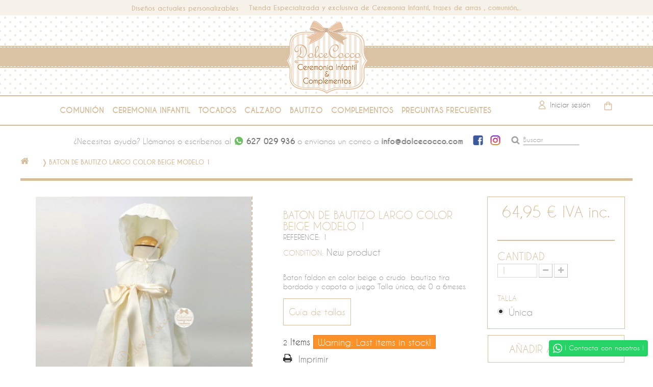

--- FILE ---
content_type: text/html; charset=utf-8
request_url: https://www.dolcecocco.com/bautizo/1882-baton-de-bautizo-largo-color-beige-modelo-1.html
body_size: 10635
content:
<!DOCTYPE HTML>
<!--[if lt IE 7]> <html class="no-js lt-ie9 lt-ie8 lt-ie7" lang="es-es"><![endif]-->
<!--[if IE 7]><html class="no-js lt-ie9 lt-ie8 ie7" lang="es-es"><![endif]-->
<!--[if IE 8]><html class="no-js lt-ie9 ie8" lang="es-es"><![endif]-->
<!--[if gt IE 8]> <html class="no-js ie9" lang="es-es"><![endif]-->
<html lang="es-es">
	<head>
		<meta charset="utf-8" />
		<title>Baton de bautizo largo color beige Modelo 1 - Dolce Cocco</title>
					<meta name="description" content="Baton faldon en color beige o crudo  bautizo tira bordada y capota a juego Talla única, de 0 a 6meses. " />
						<meta name="generator" content="PrestaShop" />
		<meta name="robots" content="index,follow" />
		<meta name="viewport" content="width=device-width, minimum-scale=0.25, maximum-scale=1.6, initial-scale=1.0" />
		<meta name="apple-mobile-web-app-capable" content="yes" />
		<link rel="icon" type="image/vnd.microsoft.icon" href="/img/favicon.ico?1723203549" />
		<link rel="shortcut icon" type="image/x-icon" href="/img/favicon.ico?1723203549" />
		
														<link rel="stylesheet" href="/themes/default-bootstrap/css/global.css" type="text/css" media="all" />
																<link rel="stylesheet" href="/themes/default-bootstrap/css/autoload/highdpi.css" type="text/css" media="all" />
																<link rel="stylesheet" href="/themes/default-bootstrap/css/autoload/owl.carousel.min.css" type="text/css" media="all" />
																<link rel="stylesheet" href="/themes/default-bootstrap/css/autoload/responsive-tables.css" type="text/css" media="all" />
																<link rel="stylesheet" href="/themes/default-bootstrap/css/autoload/uniform.default.css" type="text/css" media="all" />
																<link rel="stylesheet" href="/js/jquery/plugins/fancybox/jquery.fancybox.css" type="text/css" media="all" />
																<link rel="stylesheet" href="/themes/default-bootstrap/css/product.css" type="text/css" media="all" />
																<link rel="stylesheet" href="/themes/default-bootstrap/css/print.css" type="text/css" media="print" />
																<link rel="stylesheet" href="/js/jquery/plugins/bxslider/jquery.bxslider.css" type="text/css" media="all" />
																<link rel="stylesheet" href="/themes/default-bootstrap/css/modules/blockbestsellers/blockbestsellers.css" type="text/css" media="all" />
																<link rel="stylesheet" href="/themes/default-bootstrap/css/modules/blockcategories/blockcategories.css" type="text/css" media="all" />
																<link rel="stylesheet" href="/themes/default-bootstrap/css/modules/blockcurrencies/blockcurrencies.css" type="text/css" media="all" />
																<link rel="stylesheet" href="/themes/default-bootstrap/css/modules/blocklanguages/blocklanguages.css" type="text/css" media="all" />
																<link rel="stylesheet" href="/themes/default-bootstrap/css/modules/blockcontact/blockcontact.css" type="text/css" media="all" />
																<link rel="stylesheet" href="/themes/default-bootstrap/css/modules/blockmyaccountfooter/blockmyaccount.css" type="text/css" media="all" />
																<link rel="stylesheet" href="/themes/default-bootstrap/css/modules/blocknewproducts/blocknewproducts.css" type="text/css" media="all" />
																<link rel="stylesheet" href="/themes/default-bootstrap/css/modules/blocknewsletter/blocknewsletter.css" type="text/css" media="all" />
																<link rel="stylesheet" href="/themes/default-bootstrap/css/modules/blocksearch/blocksearch.css" type="text/css" media="all" />
																<link rel="stylesheet" href="/js/jquery/plugins/autocomplete/jquery.autocomplete.css" type="text/css" media="all" />
																<link rel="stylesheet" href="/themes/default-bootstrap/css/modules/blockspecials/blockspecials.css" type="text/css" media="all" />
																<link rel="stylesheet" href="/themes/default-bootstrap/css/modules/blocktags/blocktags.css" type="text/css" media="all" />
																<link rel="stylesheet" href="/themes/default-bootstrap/css/modules/blocktopmenu/css/blocktopmenu.css" type="text/css" media="all" />
																<link rel="stylesheet" href="/themes/default-bootstrap/css/modules/blocktopmenu/css/superfish-modified.css" type="text/css" media="all" />
																<link rel="stylesheet" href="/themes/default-bootstrap/css/modules/blockuserinfo/blockuserinfo.css" type="text/css" media="all" />
																<link rel="stylesheet" href="/themes/default-bootstrap/css/modules/blockviewed/blockviewed.css" type="text/css" media="all" />
																<link rel="stylesheet" href="/themes/default-bootstrap/css/modules/homefeatured/homefeatured.css" type="text/css" media="all" />
																<link rel="stylesheet" href="/modules/themeconfigurator/css/hooks.css" type="text/css" media="all" />
																<link rel="stylesheet" href="/modules/paypal/views/css/paypal.css" type="text/css" media="all" />
																<link rel="stylesheet" href="/themes/default-bootstrap/css/modules/mailalerts/mailalerts.css" type="text/css" media="all" />
																<link rel="stylesheet" href="/themes/default-bootstrap/css/modules/blockwishlist/blockwishlist.css" type="text/css" media="all" />
																<link rel="stylesheet" href="/modules/whatsappchat/views/css/whatsapp.css" type="text/css" media="all" />
																<link rel="stylesheet" href="/themes/default-bootstrap/css/modules/blockcart/blockcart.css" type="text/css" media="all" />
																<link rel="stylesheet" href="/themes/default-bootstrap/css/product_list.css" type="text/css" media="all" />
											<link rel="stylesheet" href="https://www.dolcecocco.com/stylesheets/styles.css" type="text/css" media="all">
					<script type="text/javascript">
var CUSTOMIZE_TEXTFIELD = 1;
var FancyboxI18nClose = 'Cerrar';
var FancyboxI18nNext = 'Siguiente';
var FancyboxI18nPrev = 'Anterior';
var PS_CATALOG_MODE = false;
var added_to_wishlist = 'Vale, lo hemos añadido a tu lista de deseos.';
var ajax_allowed = false;
var ajaxsearch = true;
var allowBuyWhenOutOfStock = false;
var attribute_anchor_separator = '-';
var attributesCombinations = [{"id_attribute":"48","attribute":"unica","id_attribute_group":"1","group":"talla"}];
var availableLaterValue = '';
var availableNowValue = '';
var baseDir = 'https://www.dolcecocco.com/';
var baseUri = 'https://www.dolcecocco.com/';
var blocksearch_type = 'top';
var combinations = {"14173":{"attributes_values":{"1":"\u00danica"},"attributes":[48],"price":0,"specific_price":false,"ecotax":0,"weight":0,"quantity":2,"reference":"1","unit_impact":0,"minimal_quantity":"1","date_formatted":"","available_date":"","id_image":-1,"list":"'48'"}};
var combinationsFromController = {"14173":{"attributes_values":{"1":"\u00danica"},"attributes":[48],"price":0,"specific_price":false,"ecotax":0,"weight":0,"quantity":2,"reference":"1","unit_impact":0,"minimal_quantity":"1","date_formatted":"","available_date":"","id_image":-1,"list":"'48'"}};
var contentOnly = false;
var currency = {"id":1,"name":"Euro","iso_code":"EUR","iso_code_num":"978","sign":"\u20ac","blank":"1","conversion_rate":"1.000000","deleted":"0","format":"2","decimals":"1","active":"1","prefix":"","suffix":" \u20ac","id_shop_list":null,"force_id":false};
var currencyBlank = 1;
var currencyFormat = 2;
var currencyRate = 1;
var currencySign = '€';
var currentDate = '2026-01-26 16:26:23';
var customerGroupWithoutTax = false;
var customizationFields = false;
var customizationId = null;
var customizationIdMessage = 'Personalización n°';
var default_eco_tax = 0;
var delete_txt = 'Eliminar';
var displayDiscountPrice = '0';
var displayList = false;
var displayPrice = 0;
var doesntExist = 'El producto no existe en este modelo. Por favor, elija otro.';
var doesntExistNoMore = 'Este producto ya no está disponible';
var doesntExistNoMoreBut = 'con éstas características, pero está disponible con otras opciones';
var ecotaxTax_rate = 0;
var fieldRequired = 'Por favor rellene todos los campos requeridos antes de guardar la personalización.';
var freeProductTranslation = '¡Gratis!';
var freeShippingTranslation = '¡Envío gratuito!';
var generated_date = 1769441182;
var groupReduction = 0;
var hasDeliveryAddress = false;
var highDPI = false;
var idDefaultImage = 2337;
var id_lang = 1;
var id_product = 1882;
var img_dir = 'https://www.dolcecocco.com/themes/default-bootstrap/img/';
var img_prod_dir = 'https://www.dolcecocco.com/img/p/';
var img_ps_dir = 'https://www.dolcecocco.com/img/';
var instantsearch = false;
var isGuest = 0;
var isLogged = 0;
var isMobile = false;
var jqZoomEnabled = false;
var loggin_required = 'Debes identificarte para tener tu propia lista de deseos.';
var mailalerts_already = 'Ya nos has indicado que te avisemos cuando esté disponible este producto';
var mailalerts_invalid = 'Tú email no es válido';
var mailalerts_placeholder = 'your@email.com';
var mailalerts_registered = 'Hemos registrado tu petición';
var mailalerts_url_add = 'https://www.dolcecocco.com/module/mailalerts/actions?process=add';
var mailalerts_url_check = 'https://www.dolcecocco.com/module/mailalerts/actions?process=check';
var maxQuantityToAllowDisplayOfLastQuantityMessage = 3;
var minimalQuantity = 1;
var mywishlist_url = 'https://www.dolcecocco.com/lista-deseos';
var noTaxForThisProduct = false;
var oosHookJsCodeFunctions = [];
var page_name = 'product';
var placeholder_blocknewsletter = 'Introduce tu dirección de correo electrónico';
var priceDisplayMethod = 0;
var priceDisplayPrecision = 2;
var productAvailableForOrder = true;
var productBasePriceTaxExcl = 53.677686;
var productBasePriceTaxExcluded = 53.677686;
var productBasePriceTaxIncl = 64.95;
var productHasAttributes = true;
var productPrice = 64.95;
var productPriceTaxExcluded = 53.677686;
var productPriceTaxIncluded = 64.95;
var productPriceWithoutReduction = 64.95;
var productReference = '1';
var productShowPrice = true;
var productUnitPriceRatio = 0;
var product_fileButtonHtml = 'Seleccione un archivo';
var product_fileDefaultHtml = 'Fichero no seleccionado';
var product_specific_price = [];
var quantitiesDisplayAllowed = true;
var quantityAvailable = 2;
var quickView = true;
var reduction_percent = 0;
var reduction_price = 0;
var removingLinkText = 'eliminar este producto de mi carrito';
var roundMode = 2;
var search_url = 'https://www.dolcecocco.com/buscar';
var specific_currency = false;
var specific_price = 0;
var static_token = '9b63cc511936f69d3644b3dfedf36132';
var stock_management = 1;
var taxRate = 21;
var toBeDetermined = 'A determinar';
var token = '9b63cc511936f69d3644b3dfedf36132';
var upToTxt = 'Hasta';
var uploading_in_progress = 'En curso, espere un momento por favor ...';
var usingSecureMode = true;
var wishlistProductsIds = false;
</script>

						<script type="text/javascript" src="/js/jquery/jquery-1.11.0.min.js"></script>
						<script type="text/javascript" src="/js/jquery/jquery-migrate-1.2.1.min.js"></script>
						<script type="text/javascript" src="/js/jquery/plugins/jquery.easing.js"></script>
						<script type="text/javascript" src="/js/tools.js"></script>
						<script type="text/javascript" src="/themes/default-bootstrap/js/global.js"></script>
						<script type="text/javascript" src="/themes/default-bootstrap/js/autoload/10-bootstrap.min.js"></script>
						<script type="text/javascript" src="/themes/default-bootstrap/js/autoload/11-owl.carousel.min.js"></script>
						<script type="text/javascript" src="/themes/default-bootstrap/js/autoload/15-jquery.total-storage.min.js"></script>
						<script type="text/javascript" src="/themes/default-bootstrap/js/autoload/15-jquery.uniform-modified.js"></script>
						<script type="text/javascript" src="/themes/default-bootstrap/js/autoload/20-funciones.js"></script>
						<script type="text/javascript" src="/themes/default-bootstrap/js/autoload/25-jquery.lazyload-any.min.js"></script>
						<script type="text/javascript" src="/js/jquery/plugins/fancybox/jquery.fancybox.js"></script>
						<script type="text/javascript" src="/themes/default-bootstrap/js/products-comparison.js"></script>
						<script type="text/javascript" src="/js/jquery/plugins/jquery.idTabs.js"></script>
						<script type="text/javascript" src="/js/jquery/plugins/jquery.scrollTo.js"></script>
						<script type="text/javascript" src="/js/jquery/plugins/jquery.serialScroll.js"></script>
						<script type="text/javascript" src="/js/jquery/plugins/bxslider/jquery.bxslider.js"></script>
						<script type="text/javascript" src="/themes/default-bootstrap/js/product.js"></script>
						<script type="text/javascript" src="/themes/default-bootstrap/js/tools/treeManagement.js"></script>
						<script type="text/javascript" src="/themes/default-bootstrap/js/modules/blocknewsletter/blocknewsletter.js"></script>
						<script type="text/javascript" src="/js/jquery/plugins/autocomplete/jquery.autocomplete.js"></script>
						<script type="text/javascript" src="/themes/default-bootstrap/js/modules/blocksearch/blocksearch.js"></script>
						<script type="text/javascript" src="/themes/default-bootstrap/js/modules/blocktopmenu/js/hoverIntent.js"></script>
						<script type="text/javascript" src="/themes/default-bootstrap/js/modules/blocktopmenu/js/superfish-modified.js"></script>
						<script type="text/javascript" src="/themes/default-bootstrap/js/modules/blocktopmenu/js/blocktopmenu.js"></script>
						<script type="text/javascript" src="/themes/default-bootstrap/js/modules/mailalerts/mailalerts.js"></script>
						<script type="text/javascript" src="/themes/default-bootstrap/js/modules/blockwishlist/js/ajax-wishlist.js"></script>
						<script type="text/javascript" src="/modules/eliminarcuenta/views/js/front.js"></script>
						<script type="text/javascript" src="/modules/ganalytics/views/js/GoogleAnalyticActionLib.js"></script>
						<script type="text/javascript" src="/modules/whatsappchat/views/js/whatsappchat.js"></script>
							<script defer type="text/javascript">/*
 *
 *  2007-2024 PayPal
 *
 *  NOTICE OF LICENSE
 *
 *  This source file is subject to the Academic Free License (AFL 3.0)
 *  that is bundled with this package in the file LICENSE.txt.
 *  It is also available through the world-wide-web at this URL:
 *  http://opensource.org/licenses/afl-3.0.php
 *  If you did not receive a copy of the license and are unable to
 *  obtain it through the world-wide-web, please send an email
 *  to license@prestashop.com so we can send you a copy immediately.
 *
 *  DISCLAIMER
 *
 *  Do not edit or add to this file if you wish to upgrade PrestaShop to newer
 *  versions in the future. If you wish to customize PrestaShop for your
 *  needs please refer to http://www.prestashop.com for more information.
 *
 *  @author 2007-2024 PayPal
 *  @author 202 ecommerce <tech@202-ecommerce.com>
 *  @copyright PayPal
 *  @license http://opensource.org/licenses/osl-3.0.php Open Software License (OSL 3.0)
 *
 */


    

function updateFormDatas()
{
	var nb = $('#quantity_wanted').val();
	var id = $('#idCombination').val();

	$('.paypal_payment_form input[name=quantity]').val(nb);
	$('.paypal_payment_form input[name=id_p_attr]').val(id);
}
	
$(document).ready( function() {
    
		var baseDirPP = baseDir.replace('http:', 'https:');
		
	if($('#in_context_checkout_enabled').val() != 1)
	{
        $(document).on('click','#payment_paypal_express_checkout', function() {
			$('#paypal_payment_form_cart').submit();
			return false;
		});
	}


	var jquery_version = $.fn.jquery.split('.');
	if(jquery_version[0]>=1 && jquery_version[1] >= 7)
	{
		$('body').on('submit',".paypal_payment_form", function () {
			updateFormDatas();
		});
	}
	else {
		$('.paypal_payment_form').live('submit', function () {
			updateFormDatas();
		});
	}

	function displayExpressCheckoutShortcut() {
		var id_product = $('input[name="id_product"]').val();
		var id_product_attribute = $('input[name="id_product_attribute"]').val();
		$.ajax({
			type: "GET",
			url: baseDirPP+'/modules/paypal/express_checkout/ajax.php',
			data: { get_qty: "1", id_product: id_product, id_product_attribute: id_product_attribute },
			cache: false,
			success: function(result) {
				if (result == '1') {
					$('#container_express_checkout').slideDown();
				} else {
					$('#container_express_checkout').slideUp();
				}
				return true;
			}
		});
	}

	$('select[name^="group_"]').change(function () {
		setTimeout(function(){displayExpressCheckoutShortcut()}, 500);
	});

	$('.color_pick').click(function () {
		setTimeout(function(){displayExpressCheckoutShortcut()}, 500);
	});

    if($('body#product').length > 0) {
        setTimeout(function(){displayExpressCheckoutShortcut()}, 500);
    }
	
	
			

	var modulePath = 'modules/paypal';
	var subFolder = '/integral_evolution';

	var fullPath = baseDirPP + modulePath + subFolder;
	var confirmTimer = false;
		
	if ($('form[target="hss_iframe"]').length == 0) {
		if ($('select[name^="group_"]').length > 0)
			displayExpressCheckoutShortcut();
		return false;
	} else {
		checkOrder();
	}

	function checkOrder() {
		if(confirmTimer == false)
			confirmTimer = setInterval(getOrdersCount, 1000);
	}

	});


</script><!-- Begin elevateZoom Header block -->
<link rel="stylesheet" type="text/css" href="https://www.dolcecocco.com/modules/elevatezoom/css/styles.css" />
<script type="text/javascript" src="https://www.dolcecocco.com/modules/elevatezoom/js/jquery.elevatezoom.min.js"></script>
<script type="text/javascript">			
	var zoom_type = 'lens';
	var zoom_fade_in = 400;
    var zoom_fade_out = 550;
	var zoom_cursor_type = 'crosshair';
	var zoom_window_pos = 1;
	var zoom_scroll = true;
	var zoom_easing = true;
	var zoom_tint = false;
	var zoom_tint_color = '#333';
	var zoom_tint_opacity = 0.4;
    var zoom_lens_shape = 'round';
    var zoom_lens_size  = 300;
</script>
<script type="text/javascript">
	function applyElevateZoom(){
		var src = $('.thickbox.shown').attr('href');
		var bigimage = $('.fancybox.shown').attr('href'); 
		$('#bigpic').elevateZoom({
			zoomType: zoom_type,
			cursor: zoom_cursor_type,
			zoomWindowFadeIn: zoom_fade_in,
			zoomWindowFadeOut: zoom_fade_out,
			zoomWindowPosition: zoom_window_pos,
			scrollZoom: zoom_scroll,
			easing: zoom_easing,
			tint: zoom_tint,
			tintColour: zoom_tint_color,
			tintOpacity: zoom_tint_opacity,
			lensShape: zoom_lens_shape,
			lensSize: zoom_lens_size,
			zoomImage: bigimage	   });
	}

	$(document).ready(function(){
		applyElevateZoom();
		$('#color_to_pick_list').click(
			function(){
				restartElevateZoom();
			}
		);

		$('#color_to_pick_list').hover(
			function(){
				restartElevateZoom();
			}
		);


		$('#views_block li a').hover(
			function(){
			restartElevateZoom();
			}
		);
	});

	function restartElevateZoom(){
		$(".zoomContainer").remove();
		applyElevateZoom();
	}

</script>
<!-- End elevateZoom Header block -->
			<script type="text/javascript">
				(window.gaDevIds=window.gaDevIds||[]).push('d6YPbH');
				(function(i,s,o,g,r,a,m){i['GoogleAnalyticsObject']=r;i[r]=i[r]||function(){
				(i[r].q=i[r].q||[]).push(arguments)},i[r].l=1*new Date();a=s.createElement(o),
				m=s.getElementsByTagName(o)[0];a.async=1;a.src=g;m.parentNode.insertBefore(a,m)
				})(window,document,'script','//www.google-analytics.com/analytics.js','ga');
				ga('create', 'UA-136074739-1', 'auto');
				ga('require', 'ec');</script>





    
    <a class="whatsappchat-anchor" rel="nofollow" target="_blank" href="https://web.whatsapp.com/send?l=es&amp;phone=34627029936">
        <div class="whatsapp whatsapp_1 whatsapp-badge bottom-right"

            >

            <span style="background-color: #25d366">

                <i class="whatsapp-icon" ></i>

                ¡ Contacta con nosotros !
            </span>

        </div>

    </a>
    


		<link rel="stylesheet" href="//fonts.googleapis.com/css?family=Open+Sans:300,600&amp;subset=latin,latin-ext" type="text/css" media="all" />
		<!--[if IE 8]>
		<script src="https://oss.maxcdn.com/libs/html5shiv/3.7.0/html5shiv.js"></script>
		<script src="https://oss.maxcdn.com/libs/respond.js/1.3.0/respond.min.js"></script>
		<![endif]-->
	</head>
	<body id="product" class="product product-1882 product-baton-de-bautizo-largo-color-beige-modelo-1 category-12 category-bautizo hide-left-column hide-right-column lang_es">
					<div id="page">
			<div class="header-container">
				<header id="header">

							<div id="barra-envios" class="col-xs-12 hidden-xs hidden-sm">
							<div class="centrado-horizontal">

								<a href="https://www.dolcecocco.com/content/9-como-trabajamos" class="negrita">
									Diseños actuales personalizables 
								</a>
								


																	<h1 class="negrita">
										Tienda Especializada y exclusiva de Ceremonia Infantil, trajes de arras , comunión,..
									</h1>
															</div>
					</div>
															<div id="barra-logo" class=" text-center col-xs-12 hidden-xs hidden-sm">
						<a href="https://www.dolcecocco.com/" title="Dolce Cocco">
							<img class="" src="https://www.dolcecocco.com/img/pix/logoweb.png" alt="" title="">
						</a>
					</div>
					
																				
					<div id="barra-menu" class="col-xs-12">
					
						<div class="container">
							<div class="row">
								
									<!-- Menu -->
	<div id="block_top_menu" class="sf-contener clearfix col-lg-12">
		<div class="cat-title">MENU</div>
		<ul class="sf-menu clearfix menu-content" >
			<li><a href="https://www.dolcecocco.com/categoria/16-comunion" title="Comunión ">Comunión </a></li><li><a href="https://www.dolcecocco.com/categoria/46-ceremonia-infantil" title="Ceremonia Infantil ">Ceremonia Infantil </a></li><li><a href="https://www.dolcecocco.com/categoria/79-tocados" title="Tocados ">Tocados </a></li><li><a href="https://www.dolcecocco.com/categoria/132-calzado" title="Calzado">Calzado</a></li><li><a href="https://www.dolcecocco.com/categoria/12-bautizo" title="Bautizo ">Bautizo </a></li><li><a href="https://www.dolcecocco.com/categoria/78-complementos" title="Complementos">Complementos</a></li><li><a href="https://www.dolcecocco.com/preguntas-frecuentes" title="Preguntas frecuentes">Preguntas frecuentes</a></li>

					</ul>
	</div>
	<!--/ Menu -->

<div class="bloque-usuario" >
			<a class="login" href="https://www.dolcecocco.com/mi-cuenta" rel="nofollow" title="Login to your customer account">
			<img src="https://www.dolcecocco.com/img/pix/user.svg" title="" alt="">
			<span class="hidden-xs hidden-sm">Iniciar sesión</span>
		  </a>
	  
		  
		</div><!-- MODULE Block cart -->


<div class="pull-left">
	<div class="shopping_cart">
		<a href="https://www.dolcecocco.com/pedido" title="Ver mi carrito de compra" rel="nofollow">
			<img src="https://www.dolcecocco.com/img/pix/bolsa.svg" title="" alt="">
			<span class="ajax_cart_quantity unvisible">0</span>
			<span class="ajax_cart_product_txt unvisible"></span>
			<span class="ajax_cart_product_txt_s unvisible"></span>
			<span class="ajax_cart_total unvisible">
							</span>
			<span class="ajax_cart_no_product"></span>
					</a>
					<div class="cart_block block exclusive">
				<div class="block_content">
					<!-- block list of products -->
					<div class="cart_block_list">
												<p class="cart_block_no_products">
							Ningún producto
						</p>
																		<div class="cart-prices">
							<div class="cart-prices-line first-line">
								<span class="price cart_block_shipping_cost ajax_cart_shipping_cost unvisible">
																			 A determinar																	</span>
								<span class="unvisible">
									Transporte
								</span>
							</div>
																					<div class="cart-prices-line last-line">
								<span class="price cart_block_total ajax_block_cart_total">0,00 €</span>
								<span>Total</span>
							</div>
													</div>
						<p class="cart-buttons">
							<a id="button_order_cart" class="btn btn-default button button-small" href="https://www.dolcecocco.com/pedido" title="¡Pagar!" rel="nofollow">
								<span>
									¡Pagar!<i class="icon-chevron-right right"></i>
								</span>
							</a>
						</p>
					</div>
				</div>
			</div><!-- .cart_block -->
			</div>
</div>

	<div id="layer_cart">
		<div class="clearfix">
			<div class="layer_cart_product col-xs-12 col-md-6">
				<span class="cross" title="Cerrar Ventana"></span>
				<span class="title">
					<i class="icon-check"></i>Producto añadido correctamente a su carrito de la compra
				</span>
				<div class="product-image-container layer_cart_img">
				</div>
				<div class="layer_cart_product_info">
					<span id="layer_cart_product_title" class="product-name"></span>
					<span id="layer_cart_product_attributes"></span>
					<div>
						<strong class="dark">Cantidad</strong>
						<span id="layer_cart_product_quantity"></span>
					</div>
					<div>
						<strong class="dark">Total</strong>
						<span id="layer_cart_product_price"></span>
					</div>
				</div>
			</div>
			<div class="layer_cart_cart col-xs-12 col-md-6">
				<span class="title">
					<!-- Plural Case [both cases are needed because page may be updated in Javascript] -->
					<span class="ajax_cart_product_txt_s  unvisible">
						Hay <span class="ajax_cart_quantity">0</span> artículos en tu carrito
					</span>
					<!-- Singular Case [both cases are needed because page may be updated in Javascript] -->
					<span class="ajax_cart_product_txt ">
						Hay 1 artículo en tu carrito
					</span>
				</span>
				<div class="layer_cart_row">
					<strong class="dark">
						Total productos:
											</strong>
					<span class="ajax_block_products_total">
											</span>
				</div>

								<div class="layer_cart_row">
					<strong class="dark unvisible">
						Total envío:&nbsp;					</strong>
					<span class="ajax_cart_shipping_cost unvisible">
													 A determinar											</span>
				</div>
								<div class="layer_cart_row">
					<strong class="dark">
						Total
											</strong>
					<span class="ajax_block_cart_total">
											</span>
				</div>
				<div class="button-container">
					<span class="continue btn btn-default button exclusive-medium" title="Seguir comprando">
						<span>
							<i class="icon-chevron-left left"></i>Seguir comprando
						</span>
					</span>
					<a class="btn btn-default button button-medium"	href="https://www.dolcecocco.com/pedido" title="Pagar" rel="nofollow">
						<span>
							Pagar<i class="icon-chevron-right right"></i>
						</span>
					</a>
				</div>
			</div>
		</div>
		<div class="crossseling"></div>
	</div> <!-- #layer_cart -->
	<div class="layer_cart_overlay"></div>

<!-- /MODULE Block cart -->

							</div>
						</div>
					</div>
					<div id="barra-contacto" class="barra-contacto hidden-xs hidden-sm">
            <div class="centrado-horizontal">
              <p>
								¿Necesitas ayuda? Llámanos o escríbenos al 
								<img src="https://www.dolcecocco.com/img/pix/whatsapp.svg" title="" alt="">
								<a href="https://www.dolcecocco.com/contacto-horario-localizacion" class="negrita">627 029 936</a>
								o envianos un correo a
								<a class="negrita" href="https://www.dolcecocco.com/contacto-horario-localizacion" title="Contact us">info@dolcecocco.com</a>
							</p>

              <a href="https://www.facebook.com/comunion1arras" target="_blank" class="pull-left" rel="nofollow">
								<img src="https://www.dolcecocco.com/img/pix/facebook.svg" title="" alt="">
							</a>

              <a href=https://www.instagram.com/dolcecocco1" target="_blank" class="pull-left" rel="nofollow">
								<img class="imagen-redes" src="https://www.dolcecocco.com/img/pix/instagram.svg" title="" alt="">
							</a>

                            <!-- Block search module TOP -->
<div id="search_block_top" class="clearfix">
	<form id="searchbox" method="get" action="https://www.dolcecocco.com/buscar">
		<button type="submit" name="submit_search" class="btn btn-default button-search">
			<span>Buscar</span>
		</button>

		<input type="hidden" name="controller" value="search">
		<input type="hidden" name="orderby" value="position">
		<input type="hidden" name="orderway" value="desc">
		<input class="search_query form-control" type="text" id="search_query_top" name="search_query" placeholder="Buscar" value="">
	</form>
</div>
<!-- /Block search module TOP -->
            </div>
          </div>
				</header>
			</div>
			<div class="columns-container">
				<div id="columns" class="container">
											
<!-- Breadcrumb -->
<div class="breadcrumb clearfix">
	<a class="home" href="https://www.dolcecocco.com/" title="Volver a Inicio"><i class="icon-home"></i></a>
			<span class="navigation-pipe">❭</span>
					<span class="navigation_page"><span itemscope itemtype="http://data-vocabulary.org/Breadcrumb"><a itemprop="url" href="https://www.dolcecocco.com/categoria/12-bautizo" title="Bautizo " ><span itemprop="title">Bautizo </span></a></span><span class="navigation-pipe">❭</span>Baton de bautizo largo color beige Modelo 1</span>
			</div>
<!-- /Breadcrumb -->

										<div id="slider_row" class="row">
																	</div>
					<div class="row">
																		<div id="center_column" class="center_column col-xs-12 col-sm-12">
	

							<div itemscope itemtype="https://schema.org/Product">
	<meta itemprop="url" content="https://www.dolcecocco.com/bautizo/1882-baton-de-bautizo-largo-color-beige-modelo-1.html">
	<div class="primary_block row">
					<div class="container">
				<div class="top-hr"></div>
			</div>
								<!-- left infos-->
		<div class="pb-left-column col-xs-12 col-sm-4 col-md-5">
			<!-- product img-->
			<div id="image-block" class="clearfix">
																	<span id="view_full_size">
													<img id="bigpic" itemprop="image" src="https://www.dolcecocco.com/2337-large_default/baton-de-bautizo-largo-color-beige-modelo-1.jpg" title="Baton de bautizo largo color beige Modelo 1" alt="Baton de bautizo largo color beige Modelo 1" width="458" height="458"/>
															<span class="span_link no-print">View larger</span>
																		</span>
							</div> <!-- end image-block -->
							<!-- thumbnails -->
				<div id="views_block" class="clearfix ">
										<div id="thumbs_list">
						<ul id="thumbs_list_frame">
																																																						<li id="thumbnail_2337">
									<a href="https://www.dolcecocco.com/2337-thickbox_default/baton-de-bautizo-largo-color-beige-modelo-1.jpg"	data-fancybox-group="other-views" class="fancybox shown" title="Baton de bautizo largo color beige Modelo 1">
										<img class="img-responsive" id="thumb_2337" src="https://www.dolcecocco.com/2337-cart_default/baton-de-bautizo-largo-color-beige-modelo-1.jpg" alt="Baton de bautizo largo color beige Modelo 1" title="Baton de bautizo largo color beige Modelo 1" height="80" width="80" itemprop="image" />
									</a>
								</li>
																																																<li id="thumbnail_2336" class="last">
									<a href="https://www.dolcecocco.com/2336-thickbox_default/baton-de-bautizo-largo-color-beige-modelo-1.jpg"	data-fancybox-group="other-views" class="fancybox" title="Baton de bautizo largo color beige Modelo 1">
										<img class="img-responsive" id="thumb_2336" src="https://www.dolcecocco.com/2336-cart_default/baton-de-bautizo-largo-color-beige-modelo-1.jpg" alt="Baton de bautizo largo color beige Modelo 1" title="Baton de bautizo largo color beige Modelo 1" height="80" width="80" itemprop="image" />
									</a>
								</li>
																			</ul>
					</div> <!-- end thumbs_list -->
									</div> <!-- end views-block -->
				<!-- end thumbnails -->
										<p class="resetimg clear no-print">
					<span id="wrapResetImages" style="display: none;">
						<a href="https://www.dolcecocco.com/bautizo/1882-baton-de-bautizo-largo-color-beige-modelo-1.html" data-id="resetImages">
							<i class="icon-repeat"></i>
							Mostrar todas las im&aacute;genes
						</a>
					</span>
				</p>
					</div> <!-- end pb-left-column -->
		<!-- end left infos-->
		<!-- center infos -->
		<div class="pb-center-column col-xs-12 col-sm-4">
						<h1 itemprop="name">Baton de bautizo largo color beige Modelo 1</h1>
			<p id="product_reference">
				<label>Reference: </label>
				<span class="editable" itemprop="sku" content="1"></span>
			</p>
						<p id="product_condition">
				<label>Condition: </label>
									<link itemprop="itemCondition" href="https://schema.org/NewCondition"/>
					<span class="editable">New product</span>
							</p>
					
							<div id="short_description_block">
											<div id="short_description_content" class="rte align_justify" itemprop="description"><p>Baton faldon en color beige o crudo  bautizo tira bordada y capota a juego Talla única, de 0 a 6meses. </p></div>
					
										<!---->
				</div> <!-- end short_description_block -->
			

<a class="button ajax_add_to_cart_button btn btn-default" href="https://www.dolcecocco.com/content/8-guia-de-tallas-eva-martinez" rel="nofollow" target="_blank">
									<span>Guía de tallas</span>
								</a><br><br>

							<!-- number of item in stock -->
				<p id="pQuantityAvailable">
					<span id="quantityAvailable">2</span>
					<span  style="display: none;" id="quantityAvailableTxt">Item</span>
					<span  id="quantityAvailableTxtMultiple">Items</span>
				</p>
						<!-- availability or doesntExist -->
			<p id="availability_statut" style="display: none;">
				
				<span id="availability_value" class="label label-success"></span>
			</p>
											<p class="warning_inline" id="last_quantities" >Warning: Last items in stock!</p>
						<p id="availability_date" style="display: none;">
				<span id="availability_date_label">Availability date:</span>
				<span id="availability_date_value"></span>
			</p>
			<!-- Out of stock hook -->
			<div id="oosHook" style="display: none;">
				<!-- MODULE MailAlerts -->
	<form>
					<p class="form-group">
				<input type="text" id="oos_customer_email" name="customer_email" size="20" value="your@email.com" class="mailalerts_oos_email form-control" />
			</p>
							
				<button type="submit" class="btn btn-default" title="Avísame cuando esté disponible" id="mailalert_link" rel="nofollow">Avísame cuando esté disponible</button>
		<span id="oos_customer_email_result" style="display:none; display: block;"></span>
	</form>

<!-- END : MODULE MailAlerts -->

			</div>
										<!-- usefull links-->
				<ul id="usefull_link_block" class="clearfix no-print">
										<li class="print">
						<a href="javascript:print();">
							Imprimir
						</a>
					</li>
				</ul>
					</div>
		<!-- end center infos-->
		<!-- pb-right-column-->
		<div class="pb-right-column col-xs-12 col-sm-4 col-md-3">
						<!-- add to cart form-->
			<form id="buy_block" action="https://www.dolcecocco.com/carrito" method="post">
				<!-- hidden datas -->
				<p class="hidden">
					<input type="hidden" name="token" value="9b63cc511936f69d3644b3dfedf36132" />
					<input type="hidden" name="id_product" value="1882" id="product_page_product_id" />
					<input type="hidden" name="add" value="1" />
					<input type="hidden" name="id_product_attribute" id="idCombination" value="" />
				</p>
				<div class="box-info-product" style="display:block !important;">
					<div class="content_prices clearfix">
													<!-- prices -->
							<div>
								<p class="our_price_display" itemprop="offers" itemscope itemtype="https://schema.org/Offer"><link itemprop="availability" href="https://schema.org/InStock"/><span id="our_price_display" class="" itemprop="price" content="64.95">64,95 €</span> IVA inc.<meta itemprop="priceCurrency" content="EUR" /></p>
								<p id="reduction_percent"  style="display:none;"><span id="reduction_percent_display"></span></p>
								<p id="reduction_amount"  style="display:none"><span id="reduction_amount_display"></span></p>
								<p id="old_price" class="hidden"><span id="old_price_display"><span class="price"></span></span></p>
															</div> <!-- end prices -->
																											 
						
                        
						<div class="clear"></div>
					</div> <!-- end content_prices -->
					<div class="product_attributes clearfix">
						<!-- quantity wanted -->
												<p id="quantity_wanted_p">
							<label for="quantity_wanted">Cantidad</label>
							<input type="number" min="1" name="qty" id="quantity_wanted" class="text" value="1" />
							<a href="#" data-field-qty="qty" class="btn btn-default button-minus product_quantity_down">
								<span><i class="icon-minus"></i></span>
							</a>
							<a href="#" data-field-qty="qty" class="btn btn-default button-plus product_quantity_up">
								<span><i class="icon-plus"></i></span>
							</a>
							<span class="clearfix"></span>
						</p>
												<!-- minimal quantity wanted -->
						<p id="minimal_quantity_wanted_p" style="display: none;">
							The minimum purchase order quantity for the product is <b id="minimal_quantity_label">1</b>
						</p>
													<!-- attributes -->
							<div id="attributes">
								<div class="clearfix"></div>
																											<fieldset class="attribute_fieldset">
											<label class="attribute_label" >Talla&nbsp;</label>
																						<div class="attribute_list">
																									<ul>
																													<li>
																<input type="radio" class="attribute_radio" name="group_1" value="48"  checked="checked" />
																<span>Única</span>
															</li>
																											</ul>
																							</div> <!-- end attribute_list -->
										</fieldset>
																								</div> <!-- end attributes -->
											</div> <!-- end product_attributes -->
					<div class="box-cart-bottom">
						<div>
							<p id="add_to_cart" class="buttons_bottom_block no-print">
								<button type="submit" name="Submit" class="exclusive">
									<span>A&ntilde;adir al carrito</span>
								</button>
							</p>
						</div>
						<p class="buttons_bottom_block no-print">
	<a id="wishlist_button_nopop" href="#" onclick="WishlistCart('wishlist_block_list', 'add', '1882', $('#idCombination').val(), document.getElementById('quantity_wanted').value); return false;" rel="nofollow"  title="Añadir a la lista de deseos">
		Add to wishlist
	</a>
</p>
					</div> <!-- end box-cart-bottom -->
				</div> <!-- end box-info-product -->
			</form>
					</div> <!-- end pb-right-column-->
	</div> <!-- end primary_block -->
													
				<script type="text/javascript">
					jQuery(document).ready(function(){
						var MBG = GoogleAnalyticEnhancedECommerce;
						MBG.setCurrency('EUR');
						MBG.addProductDetailView({"id":1882,"name":"\"Baton de bautizo largo color beige Modelo 1\"","category":"\"bautizo\"","brand":"false","variant":"null","type":"typical","position":"0","quantity":1,"list":"product","url":"","price":"53.68"});
					});
				</script>		<!-- description & features -->
			</div> <!-- itemscope product wrapper -->
 
					</div><!-- #center_column -->
										</div><!-- .row -->
				</div><!-- #columns -->
			</div><!-- .columns-container -->
							<!-- Footer -->
				<div class="footer-container">
					<footer id="footer"  class="container">
						<div class="row">
	<!-- Block CMS module footer -->
	<section class="footer-block col-xs-12" id="block_various_links_footer">
		<h4>Información</h4>
		<ul class="toggle-footer">
																		
					</ul>
		<div class="row">
											<div class="col-xs-12 col-sm-3 center enlacespie">
						<a href="https://www.dolcecocco.com/content/10-quienes-somos" title="Quienes somos">
							Quienes somos
						</a>
					</div>
																<div class="col-xs-12 col-sm-3 center enlacespie">
						<a href="https://www.dolcecocco.com/content/9-como-trabajamos" title="Como trabajamos">
							Como trabajamos
						</a>
					</div>
																<div class="col-xs-12 col-sm-3 center enlacespie">
						<a href="https://www.dolcecocco.com/content/4-condiciones-envio" title="Envío y devoluciones">
							Envío y devoluciones
						</a>
					</div>
																<div class="col-xs-12 col-sm-3 center enlacespie">
						<a href="https://www.dolcecocco.com/content/8-guia-de-tallas-eva-martinez" title="Guía de tallas ">
							Guía de tallas 
						</a>
					</div>
																<div class="col-xs-12 col-sm-3 center enlacespie">
						<a href="https://www.dolcecocco.com/content/13-preguntas-frecuentes" title="Preguntas frecuentes">
							Preguntas frecuentes
						</a>
					</div>
																<div class="col-xs-12 col-sm-3 center enlacespie">
						<a href="https://www.dolcecocco.com/content/1-lopd" title="Política de privacidad y otras ">
							Política de privacidad y otras 
						</a>
					</div>
																<div class="col-xs-12 col-sm-3 center enlacespie">
						<a href="https://www.dolcecocco.com/content/3-aviso-legal" title="Aviso legal">
							Aviso legal
						</a>
					</div>
																<div class="col-xs-12 col-sm-3 center enlacespie">
						<a href="https://www.dolcecocco.com/content/2-politica-cookies" title="Política de cookies">
							Política de cookies
						</a>
					</div>
										</div>
		
	</section>
		<!-- /Block CMS module footer -->
<!-- Block Newsletter module-->
<div class="bloque-newsletter-social">
<div class="centrado-horizontal">
<div id="newsletter_block_left" >
	<h4>Boletín</h4>
	<div class="block_content">
		<form action="//www.dolcecocco.com/" method="post">
			<div class="form-group" >
				<input class="inputNew form-control grey newsletter-input" id="newsletter-input" type="text" name="email" size="18" value="Introduce tu dirección de correo electrónico" />
				<button type="submit" name="submitNewsletter" class="btn btn-default button button-small">
					<span>OK</span>
				</button>
				<input type="hidden" name="action" value="0" />
			</div>
							
					</form>
	</div>
	
</div></div>

</div>
<!-- /Block Newsletter module-->
<section id="social_block" class="pull-right">

	<ul>
					<li class="facebook">
				<a class="_blank" href="https://www.facebook.com/comunion1arras">
					<span>Facebook</span>
				</a>
			</li>
						                                                	<li class="instagram">
        		<a class="_blank" href="https://www.instagram.com/dolcecocco1">
        			<span>Instagram</span>
        		</a>
        	</li>
        	</ul>
    
</section>
<div class="clearfix"></div>

				<script type="text/javascript">
					ga('send', 'pageview');
				</script></div>
					</footer>
				</div><!-- #footer -->
					</div><!-- #page -->
</body></html>

--- FILE ---
content_type: text/css
request_url: https://www.dolcecocco.com/stylesheets/styles.css
body_size: 28937
content:
@charset "UTF-8";
/*!
 *  Font Awesome 4.7.0 by @davegandy - http://fontawesome.io - @fontawesome
 *  License - http://fontawesome.io/license (Font: SIL OFL 1.1, CSS: MIT License)
 */
/* FONT PATH
 * -------------------------- */
@font-face {
  font-family: 'FontAwesome';
  src: url("../fonts/font-awesome/fontawesome-webfont.eot?v=4.7.0");
  src: url("../fonts/font-awesome/fontawesome-webfont.eot?#iefix&v=4.7.0") format("embedded-opentype"), url("../fonts/font-awesome/fontawesome-webfont.woff2?v=4.7.0") format("woff2"), url("../fonts/font-awesome/fontawesome-webfont.woff?v=4.7.0") format("woff"), url("../fonts/font-awesome/fontawesome-webfont.ttf?v=4.7.0") format("truetype"), url("../fonts/font-awesome/fontawesome-webfont.svg?v=4.7.0#fontawesomeregular") format("svg");
  font-weight: normal;
  font-style: normal;
}
/* line 4, ../sass/lib/font-awesome/_core.scss */
.fa {
  display: inline-block;
  font: normal normal normal 14px/1 FontAwesome;
  font-size: inherit;
  text-rendering: auto;
  -webkit-font-smoothing: antialiased;
  -moz-osx-font-smoothing: grayscale;
}

/* makes the font 33% larger relative to the icon container */
/* line 5, ../sass/lib/font-awesome/_larger.scss */
.fa-lg {
  font-size: 1.33333em;
  line-height: 0.75em;
  vertical-align: -15%;
}

/* line 10, ../sass/lib/font-awesome/_larger.scss */
.fa-2x {
  font-size: 2em;
}

/* line 11, ../sass/lib/font-awesome/_larger.scss */
.fa-3x {
  font-size: 3em;
}

/* line 12, ../sass/lib/font-awesome/_larger.scss */
.fa-4x {
  font-size: 4em;
}

/* line 13, ../sass/lib/font-awesome/_larger.scss */
.fa-5x {
  font-size: 5em;
}

/* line 3, ../sass/lib/font-awesome/_fixed-width.scss */
.fa-fw {
  width: 1.28571em;
  text-align: center;
}

/* line 4, ../sass/lib/font-awesome/_list.scss */
.fa-ul {
  padding-left: 0;
  margin-left: 2.14286em;
  list-style-type: none;
}
/* line 8, ../sass/lib/font-awesome/_list.scss */
.fa-ul > li {
  position: relative;
}

/* line 10, ../sass/lib/font-awesome/_list.scss */
.fa-li {
  position: absolute;
  left: -2.14286em;
  width: 2.14286em;
  top: 0.14286em;
  text-align: center;
}
/* line 16, ../sass/lib/font-awesome/_list.scss */
.fa-li.fa-lg {
  left: -1.85714em;
}

/* line 4, ../sass/lib/font-awesome/_bordered-pulled.scss */
.fa-border {
  padding: .2em .25em .15em;
  border: solid 0.08em #eee;
  border-radius: .1em;
}

/* line 10, ../sass/lib/font-awesome/_bordered-pulled.scss */
.fa-pull-left {
  float: left;
}

/* line 11, ../sass/lib/font-awesome/_bordered-pulled.scss */
.fa-pull-right {
  float: right;
}

/* line 14, ../sass/lib/font-awesome/_bordered-pulled.scss */
.fa.fa-pull-left {
  margin-right: .3em;
}
/* line 15, ../sass/lib/font-awesome/_bordered-pulled.scss */
.fa.fa-pull-right {
  margin-left: .3em;
}

/* Deprecated as of 4.4.0 */
/* line 19, ../sass/lib/font-awesome/_bordered-pulled.scss */
.pull-right {
  float: right;
}

/* line 20, ../sass/lib/font-awesome/_bordered-pulled.scss */
.pull-left {
  float: left;
}

/* line 23, ../sass/lib/font-awesome/_bordered-pulled.scss */
.fa.pull-left {
  margin-right: .3em;
}
/* line 24, ../sass/lib/font-awesome/_bordered-pulled.scss */
.fa.pull-right {
  margin-left: .3em;
}

/* line 4, ../sass/lib/font-awesome/_animated.scss */
.fa-spin {
  -webkit-animation: fa-spin 2s infinite linear;
  animation: fa-spin 2s infinite linear;
}

/* line 9, ../sass/lib/font-awesome/_animated.scss */
.fa-pulse {
  -webkit-animation: fa-spin 1s infinite steps(8);
  animation: fa-spin 1s infinite steps(8);
}

@-webkit-keyframes fa-spin {
  0% {
    -webkit-transform: rotate(0deg);
    transform: rotate(0deg);
  }
  100% {
    -webkit-transform: rotate(359deg);
    transform: rotate(359deg);
  }
}
@keyframes fa-spin {
  0% {
    -webkit-transform: rotate(0deg);
    transform: rotate(0deg);
  }
  100% {
    -webkit-transform: rotate(359deg);
    transform: rotate(359deg);
  }
}
/* line 4, ../sass/lib/font-awesome/_rotated-flipped.scss */
.fa-rotate-90 {
  -ms-filter: "progid:DXImageTransform.Microsoft.BasicImage(rotation=1)";
  -webkit-transform: rotate(90deg);
  -ms-transform: rotate(90deg);
  transform: rotate(90deg);
}

/* line 5, ../sass/lib/font-awesome/_rotated-flipped.scss */
.fa-rotate-180 {
  -ms-filter: "progid:DXImageTransform.Microsoft.BasicImage(rotation=2)";
  -webkit-transform: rotate(180deg);
  -ms-transform: rotate(180deg);
  transform: rotate(180deg);
}

/* line 6, ../sass/lib/font-awesome/_rotated-flipped.scss */
.fa-rotate-270 {
  -ms-filter: "progid:DXImageTransform.Microsoft.BasicImage(rotation=3)";
  -webkit-transform: rotate(270deg);
  -ms-transform: rotate(270deg);
  transform: rotate(270deg);
}

/* line 8, ../sass/lib/font-awesome/_rotated-flipped.scss */
.fa-flip-horizontal {
  -ms-filter: "progid:DXImageTransform.Microsoft.BasicImage(rotation=0, mirror=1)";
  -webkit-transform: scale(-1, 1);
  -ms-transform: scale(-1, 1);
  transform: scale(-1, 1);
}

/* line 9, ../sass/lib/font-awesome/_rotated-flipped.scss */
.fa-flip-vertical {
  -ms-filter: "progid:DXImageTransform.Microsoft.BasicImage(rotation=2, mirror=1)";
  -webkit-transform: scale(1, -1);
  -ms-transform: scale(1, -1);
  transform: scale(1, -1);
}

/* line 14, ../sass/lib/font-awesome/_rotated-flipped.scss */
:root .fa-rotate-90,
:root .fa-rotate-180,
:root .fa-rotate-270,
:root .fa-flip-horizontal,
:root .fa-flip-vertical {
  filter: none;
}

/* line 4, ../sass/lib/font-awesome/_stacked.scss */
.fa-stack {
  position: relative;
  display: inline-block;
  width: 2em;
  height: 2em;
  line-height: 2em;
  vertical-align: middle;
}

/* line 12, ../sass/lib/font-awesome/_stacked.scss */
.fa-stack-1x, .fa-stack-2x {
  position: absolute;
  left: 0;
  width: 100%;
  text-align: center;
}

/* line 18, ../sass/lib/font-awesome/_stacked.scss */
.fa-stack-1x {
  line-height: inherit;
}

/* line 19, ../sass/lib/font-awesome/_stacked.scss */
.fa-stack-2x {
  font-size: 2em;
}

/* line 20, ../sass/lib/font-awesome/_stacked.scss */
.fa-inverse {
  color: #fff;
}

/* Font Awesome uses the Unicode Private Use Area (PUA) to ensure screen
   readers do not read off random characters that represent icons */
/* line 4, ../sass/lib/font-awesome/_icons.scss */
.fa-glass:before {
  content: "";
}

/* line 5, ../sass/lib/font-awesome/_icons.scss */
.fa-music:before {
  content: "";
}

/* line 6, ../sass/lib/font-awesome/_icons.scss */
.fa-search:before {
  content: "";
}

/* line 7, ../sass/lib/font-awesome/_icons.scss */
.fa-envelope-o:before {
  content: "";
}

/* line 8, ../sass/lib/font-awesome/_icons.scss */
.fa-heart:before {
  content: "";
}

/* line 9, ../sass/lib/font-awesome/_icons.scss */
.fa-star:before {
  content: "";
}

/* line 10, ../sass/lib/font-awesome/_icons.scss */
.fa-star-o:before {
  content: "";
}

/* line 11, ../sass/lib/font-awesome/_icons.scss */
.fa-user:before {
  content: "";
}

/* line 12, ../sass/lib/font-awesome/_icons.scss */
.fa-film:before {
  content: "";
}

/* line 13, ../sass/lib/font-awesome/_icons.scss */
.fa-th-large:before {
  content: "";
}

/* line 14, ../sass/lib/font-awesome/_icons.scss */
.fa-th:before {
  content: "";
}

/* line 15, ../sass/lib/font-awesome/_icons.scss */
.fa-th-list:before {
  content: "";
}

/* line 16, ../sass/lib/font-awesome/_icons.scss */
.fa-check:before {
  content: "";
}

/* line 17, ../sass/lib/font-awesome/_icons.scss */
.fa-remove:before,
.fa-close:before,
.fa-times:before {
  content: "";
}

/* line 20, ../sass/lib/font-awesome/_icons.scss */
.fa-search-plus:before {
  content: "";
}

/* line 21, ../sass/lib/font-awesome/_icons.scss */
.fa-search-minus:before {
  content: "";
}

/* line 22, ../sass/lib/font-awesome/_icons.scss */
.fa-power-off:before {
  content: "";
}

/* line 23, ../sass/lib/font-awesome/_icons.scss */
.fa-signal:before {
  content: "";
}

/* line 24, ../sass/lib/font-awesome/_icons.scss */
.fa-gear:before,
.fa-cog:before {
  content: "";
}

/* line 26, ../sass/lib/font-awesome/_icons.scss */
.fa-trash-o:before {
  content: "";
}

/* line 27, ../sass/lib/font-awesome/_icons.scss */
.fa-home:before {
  content: "";
}

/* line 28, ../sass/lib/font-awesome/_icons.scss */
.fa-file-o:before {
  content: "";
}

/* line 29, ../sass/lib/font-awesome/_icons.scss */
.fa-clock-o:before {
  content: "";
}

/* line 30, ../sass/lib/font-awesome/_icons.scss */
.fa-road:before {
  content: "";
}

/* line 31, ../sass/lib/font-awesome/_icons.scss */
.fa-download:before {
  content: "";
}

/* line 32, ../sass/lib/font-awesome/_icons.scss */
.fa-arrow-circle-o-down:before {
  content: "";
}

/* line 33, ../sass/lib/font-awesome/_icons.scss */
.fa-arrow-circle-o-up:before {
  content: "";
}

/* line 34, ../sass/lib/font-awesome/_icons.scss */
.fa-inbox:before {
  content: "";
}

/* line 35, ../sass/lib/font-awesome/_icons.scss */
.fa-play-circle-o:before {
  content: "";
}

/* line 36, ../sass/lib/font-awesome/_icons.scss */
.fa-rotate-right:before,
.fa-repeat:before {
  content: "";
}

/* line 38, ../sass/lib/font-awesome/_icons.scss */
.fa-refresh:before {
  content: "";
}

/* line 39, ../sass/lib/font-awesome/_icons.scss */
.fa-list-alt:before {
  content: "";
}

/* line 40, ../sass/lib/font-awesome/_icons.scss */
.fa-lock:before {
  content: "";
}

/* line 41, ../sass/lib/font-awesome/_icons.scss */
.fa-flag:before {
  content: "";
}

/* line 42, ../sass/lib/font-awesome/_icons.scss */
.fa-headphones:before {
  content: "";
}

/* line 43, ../sass/lib/font-awesome/_icons.scss */
.fa-volume-off:before {
  content: "";
}

/* line 44, ../sass/lib/font-awesome/_icons.scss */
.fa-volume-down:before {
  content: "";
}

/* line 45, ../sass/lib/font-awesome/_icons.scss */
.fa-volume-up:before {
  content: "";
}

/* line 46, ../sass/lib/font-awesome/_icons.scss */
.fa-qrcode:before {
  content: "";
}

/* line 47, ../sass/lib/font-awesome/_icons.scss */
.fa-barcode:before {
  content: "";
}

/* line 48, ../sass/lib/font-awesome/_icons.scss */
.fa-tag:before {
  content: "";
}

/* line 49, ../sass/lib/font-awesome/_icons.scss */
.fa-tags:before {
  content: "";
}

/* line 50, ../sass/lib/font-awesome/_icons.scss */
.fa-book:before {
  content: "";
}

/* line 51, ../sass/lib/font-awesome/_icons.scss */
.fa-bookmark:before {
  content: "";
}

/* line 52, ../sass/lib/font-awesome/_icons.scss */
.fa-print:before {
  content: "";
}

/* line 53, ../sass/lib/font-awesome/_icons.scss */
.fa-camera:before {
  content: "";
}

/* line 54, ../sass/lib/font-awesome/_icons.scss */
.fa-font:before {
  content: "";
}

/* line 55, ../sass/lib/font-awesome/_icons.scss */
.fa-bold:before {
  content: "";
}

/* line 56, ../sass/lib/font-awesome/_icons.scss */
.fa-italic:before {
  content: "";
}

/* line 57, ../sass/lib/font-awesome/_icons.scss */
.fa-text-height:before {
  content: "";
}

/* line 58, ../sass/lib/font-awesome/_icons.scss */
.fa-text-width:before {
  content: "";
}

/* line 59, ../sass/lib/font-awesome/_icons.scss */
.fa-align-left:before {
  content: "";
}

/* line 60, ../sass/lib/font-awesome/_icons.scss */
.fa-align-center:before {
  content: "";
}

/* line 61, ../sass/lib/font-awesome/_icons.scss */
.fa-align-right:before {
  content: "";
}

/* line 62, ../sass/lib/font-awesome/_icons.scss */
.fa-align-justify:before {
  content: "";
}

/* line 63, ../sass/lib/font-awesome/_icons.scss */
.fa-list:before {
  content: "";
}

/* line 64, ../sass/lib/font-awesome/_icons.scss */
.fa-dedent:before,
.fa-outdent:before {
  content: "";
}

/* line 66, ../sass/lib/font-awesome/_icons.scss */
.fa-indent:before {
  content: "";
}

/* line 67, ../sass/lib/font-awesome/_icons.scss */
.fa-video-camera:before {
  content: "";
}

/* line 68, ../sass/lib/font-awesome/_icons.scss */
.fa-photo:before,
.fa-image:before,
.fa-picture-o:before {
  content: "";
}

/* line 71, ../sass/lib/font-awesome/_icons.scss */
.fa-pencil:before {
  content: "";
}

/* line 72, ../sass/lib/font-awesome/_icons.scss */
.fa-map-marker:before {
  content: "";
}

/* line 73, ../sass/lib/font-awesome/_icons.scss */
.fa-adjust:before {
  content: "";
}

/* line 74, ../sass/lib/font-awesome/_icons.scss */
.fa-tint:before {
  content: "";
}

/* line 75, ../sass/lib/font-awesome/_icons.scss */
.fa-edit:before,
.fa-pencil-square-o:before {
  content: "";
}

/* line 77, ../sass/lib/font-awesome/_icons.scss */
.fa-share-square-o:before {
  content: "";
}

/* line 78, ../sass/lib/font-awesome/_icons.scss */
.fa-check-square-o:before {
  content: "";
}

/* line 79, ../sass/lib/font-awesome/_icons.scss */
.fa-arrows:before {
  content: "";
}

/* line 80, ../sass/lib/font-awesome/_icons.scss */
.fa-step-backward:before {
  content: "";
}

/* line 81, ../sass/lib/font-awesome/_icons.scss */
.fa-fast-backward:before {
  content: "";
}

/* line 82, ../sass/lib/font-awesome/_icons.scss */
.fa-backward:before {
  content: "";
}

/* line 83, ../sass/lib/font-awesome/_icons.scss */
.fa-play:before {
  content: "";
}

/* line 84, ../sass/lib/font-awesome/_icons.scss */
.fa-pause:before {
  content: "";
}

/* line 85, ../sass/lib/font-awesome/_icons.scss */
.fa-stop:before {
  content: "";
}

/* line 86, ../sass/lib/font-awesome/_icons.scss */
.fa-forward:before {
  content: "";
}

/* line 87, ../sass/lib/font-awesome/_icons.scss */
.fa-fast-forward:before {
  content: "";
}

/* line 88, ../sass/lib/font-awesome/_icons.scss */
.fa-step-forward:before {
  content: "";
}

/* line 89, ../sass/lib/font-awesome/_icons.scss */
.fa-eject:before {
  content: "";
}

/* line 90, ../sass/lib/font-awesome/_icons.scss */
.fa-chevron-left:before {
  content: "";
}

/* line 91, ../sass/lib/font-awesome/_icons.scss */
.fa-chevron-right:before {
  content: "";
}

/* line 92, ../sass/lib/font-awesome/_icons.scss */
.fa-plus-circle:before {
  content: "";
}

/* line 93, ../sass/lib/font-awesome/_icons.scss */
.fa-minus-circle:before {
  content: "";
}

/* line 94, ../sass/lib/font-awesome/_icons.scss */
.fa-times-circle:before {
  content: "";
}

/* line 95, ../sass/lib/font-awesome/_icons.scss */
.fa-check-circle:before {
  content: "";
}

/* line 96, ../sass/lib/font-awesome/_icons.scss */
.fa-question-circle:before {
  content: "";
}

/* line 97, ../sass/lib/font-awesome/_icons.scss */
.fa-info-circle:before {
  content: "";
}

/* line 98, ../sass/lib/font-awesome/_icons.scss */
.fa-crosshairs:before {
  content: "";
}

/* line 99, ../sass/lib/font-awesome/_icons.scss */
.fa-times-circle-o:before {
  content: "";
}

/* line 100, ../sass/lib/font-awesome/_icons.scss */
.fa-check-circle-o:before {
  content: "";
}

/* line 101, ../sass/lib/font-awesome/_icons.scss */
.fa-ban:before {
  content: "";
}

/* line 102, ../sass/lib/font-awesome/_icons.scss */
.fa-arrow-left:before {
  content: "";
}

/* line 103, ../sass/lib/font-awesome/_icons.scss */
.fa-arrow-right:before {
  content: "";
}

/* line 104, ../sass/lib/font-awesome/_icons.scss */
.fa-arrow-up:before {
  content: "";
}

/* line 105, ../sass/lib/font-awesome/_icons.scss */
.fa-arrow-down:before {
  content: "";
}

/* line 106, ../sass/lib/font-awesome/_icons.scss */
.fa-mail-forward:before,
.fa-share:before {
  content: "";
}

/* line 108, ../sass/lib/font-awesome/_icons.scss */
.fa-expand:before {
  content: "";
}

/* line 109, ../sass/lib/font-awesome/_icons.scss */
.fa-compress:before {
  content: "";
}

/* line 110, ../sass/lib/font-awesome/_icons.scss */
.fa-plus:before {
  content: "";
}

/* line 111, ../sass/lib/font-awesome/_icons.scss */
.fa-minus:before {
  content: "";
}

/* line 112, ../sass/lib/font-awesome/_icons.scss */
.fa-asterisk:before {
  content: "";
}

/* line 113, ../sass/lib/font-awesome/_icons.scss */
.fa-exclamation-circle:before {
  content: "";
}

/* line 114, ../sass/lib/font-awesome/_icons.scss */
.fa-gift:before {
  content: "";
}

/* line 115, ../sass/lib/font-awesome/_icons.scss */
.fa-leaf:before {
  content: "";
}

/* line 116, ../sass/lib/font-awesome/_icons.scss */
.fa-fire:before {
  content: "";
}

/* line 117, ../sass/lib/font-awesome/_icons.scss */
.fa-eye:before {
  content: "";
}

/* line 118, ../sass/lib/font-awesome/_icons.scss */
.fa-eye-slash:before {
  content: "";
}

/* line 119, ../sass/lib/font-awesome/_icons.scss */
.fa-warning:before,
.fa-exclamation-triangle:before {
  content: "";
}

/* line 121, ../sass/lib/font-awesome/_icons.scss */
.fa-plane:before {
  content: "";
}

/* line 122, ../sass/lib/font-awesome/_icons.scss */
.fa-calendar:before {
  content: "";
}

/* line 123, ../sass/lib/font-awesome/_icons.scss */
.fa-random:before {
  content: "";
}

/* line 124, ../sass/lib/font-awesome/_icons.scss */
.fa-comment:before {
  content: "";
}

/* line 125, ../sass/lib/font-awesome/_icons.scss */
.fa-magnet:before {
  content: "";
}

/* line 126, ../sass/lib/font-awesome/_icons.scss */
.fa-chevron-up:before {
  content: "";
}

/* line 127, ../sass/lib/font-awesome/_icons.scss */
.fa-chevron-down:before {
  content: "";
}

/* line 128, ../sass/lib/font-awesome/_icons.scss */
.fa-retweet:before {
  content: "";
}

/* line 129, ../sass/lib/font-awesome/_icons.scss */
.fa-shopping-cart:before {
  content: "";
}

/* line 130, ../sass/lib/font-awesome/_icons.scss */
.fa-folder:before {
  content: "";
}

/* line 131, ../sass/lib/font-awesome/_icons.scss */
.fa-folder-open:before {
  content: "";
}

/* line 132, ../sass/lib/font-awesome/_icons.scss */
.fa-arrows-v:before {
  content: "";
}

/* line 133, ../sass/lib/font-awesome/_icons.scss */
.fa-arrows-h:before {
  content: "";
}

/* line 134, ../sass/lib/font-awesome/_icons.scss */
.fa-bar-chart-o:before,
.fa-bar-chart:before {
  content: "";
}

/* line 136, ../sass/lib/font-awesome/_icons.scss */
.fa-twitter-square:before {
  content: "";
}

/* line 137, ../sass/lib/font-awesome/_icons.scss */
.fa-facebook-square:before {
  content: "";
}

/* line 138, ../sass/lib/font-awesome/_icons.scss */
.fa-camera-retro:before {
  content: "";
}

/* line 139, ../sass/lib/font-awesome/_icons.scss */
.fa-key:before {
  content: "";
}

/* line 140, ../sass/lib/font-awesome/_icons.scss */
.fa-gears:before,
.fa-cogs:before {
  content: "";
}

/* line 142, ../sass/lib/font-awesome/_icons.scss */
.fa-comments:before {
  content: "";
}

/* line 143, ../sass/lib/font-awesome/_icons.scss */
.fa-thumbs-o-up:before {
  content: "";
}

/* line 144, ../sass/lib/font-awesome/_icons.scss */
.fa-thumbs-o-down:before {
  content: "";
}

/* line 145, ../sass/lib/font-awesome/_icons.scss */
.fa-star-half:before {
  content: "";
}

/* line 146, ../sass/lib/font-awesome/_icons.scss */
.fa-heart-o:before {
  content: "";
}

/* line 147, ../sass/lib/font-awesome/_icons.scss */
.fa-sign-out:before {
  content: "";
}

/* line 148, ../sass/lib/font-awesome/_icons.scss */
.fa-linkedin-square:before {
  content: "";
}

/* line 149, ../sass/lib/font-awesome/_icons.scss */
.fa-thumb-tack:before {
  content: "";
}

/* line 150, ../sass/lib/font-awesome/_icons.scss */
.fa-external-link:before {
  content: "";
}

/* line 151, ../sass/lib/font-awesome/_icons.scss */
.fa-sign-in:before {
  content: "";
}

/* line 152, ../sass/lib/font-awesome/_icons.scss */
.fa-trophy:before {
  content: "";
}

/* line 153, ../sass/lib/font-awesome/_icons.scss */
.fa-github-square:before {
  content: "";
}

/* line 154, ../sass/lib/font-awesome/_icons.scss */
.fa-upload:before {
  content: "";
}

/* line 155, ../sass/lib/font-awesome/_icons.scss */
.fa-lemon-o:before {
  content: "";
}

/* line 156, ../sass/lib/font-awesome/_icons.scss */
.fa-phone:before {
  content: "";
}

/* line 157, ../sass/lib/font-awesome/_icons.scss */
.fa-square-o:before {
  content: "";
}

/* line 158, ../sass/lib/font-awesome/_icons.scss */
.fa-bookmark-o:before {
  content: "";
}

/* line 159, ../sass/lib/font-awesome/_icons.scss */
.fa-phone-square:before {
  content: "";
}

/* line 160, ../sass/lib/font-awesome/_icons.scss */
.fa-twitter:before {
  content: "";
}

/* line 161, ../sass/lib/font-awesome/_icons.scss */
.fa-facebook-f:before,
.fa-facebook:before {
  content: "";
}

/* line 163, ../sass/lib/font-awesome/_icons.scss */
.fa-github:before {
  content: "";
}

/* line 164, ../sass/lib/font-awesome/_icons.scss */
.fa-unlock:before {
  content: "";
}

/* line 165, ../sass/lib/font-awesome/_icons.scss */
.fa-credit-card:before {
  content: "";
}

/* line 166, ../sass/lib/font-awesome/_icons.scss */
.fa-feed:before,
.fa-rss:before {
  content: "";
}

/* line 168, ../sass/lib/font-awesome/_icons.scss */
.fa-hdd-o:before {
  content: "";
}

/* line 169, ../sass/lib/font-awesome/_icons.scss */
.fa-bullhorn:before {
  content: "";
}

/* line 170, ../sass/lib/font-awesome/_icons.scss */
.fa-bell:before {
  content: "";
}

/* line 171, ../sass/lib/font-awesome/_icons.scss */
.fa-certificate:before {
  content: "";
}

/* line 172, ../sass/lib/font-awesome/_icons.scss */
.fa-hand-o-right:before {
  content: "";
}

/* line 173, ../sass/lib/font-awesome/_icons.scss */
.fa-hand-o-left:before {
  content: "";
}

/* line 174, ../sass/lib/font-awesome/_icons.scss */
.fa-hand-o-up:before {
  content: "";
}

/* line 175, ../sass/lib/font-awesome/_icons.scss */
.fa-hand-o-down:before {
  content: "";
}

/* line 176, ../sass/lib/font-awesome/_icons.scss */
.fa-arrow-circle-left:before {
  content: "";
}

/* line 177, ../sass/lib/font-awesome/_icons.scss */
.fa-arrow-circle-right:before {
  content: "";
}

/* line 178, ../sass/lib/font-awesome/_icons.scss */
.fa-arrow-circle-up:before {
  content: "";
}

/* line 179, ../sass/lib/font-awesome/_icons.scss */
.fa-arrow-circle-down:before {
  content: "";
}

/* line 180, ../sass/lib/font-awesome/_icons.scss */
.fa-globe:before {
  content: "";
}

/* line 181, ../sass/lib/font-awesome/_icons.scss */
.fa-wrench:before {
  content: "";
}

/* line 182, ../sass/lib/font-awesome/_icons.scss */
.fa-tasks:before {
  content: "";
}

/* line 183, ../sass/lib/font-awesome/_icons.scss */
.fa-filter:before {
  content: "";
}

/* line 184, ../sass/lib/font-awesome/_icons.scss */
.fa-briefcase:before {
  content: "";
}

/* line 185, ../sass/lib/font-awesome/_icons.scss */
.fa-arrows-alt:before {
  content: "";
}

/* line 186, ../sass/lib/font-awesome/_icons.scss */
.fa-group:before,
.fa-users:before {
  content: "";
}

/* line 188, ../sass/lib/font-awesome/_icons.scss */
.fa-chain:before,
.fa-link:before {
  content: "";
}

/* line 190, ../sass/lib/font-awesome/_icons.scss */
.fa-cloud:before {
  content: "";
}

/* line 191, ../sass/lib/font-awesome/_icons.scss */
.fa-flask:before {
  content: "";
}

/* line 192, ../sass/lib/font-awesome/_icons.scss */
.fa-cut:before,
.fa-scissors:before {
  content: "";
}

/* line 194, ../sass/lib/font-awesome/_icons.scss */
.fa-copy:before,
.fa-files-o:before {
  content: "";
}

/* line 196, ../sass/lib/font-awesome/_icons.scss */
.fa-paperclip:before {
  content: "";
}

/* line 197, ../sass/lib/font-awesome/_icons.scss */
.fa-save:before,
.fa-floppy-o:before {
  content: "";
}

/* line 199, ../sass/lib/font-awesome/_icons.scss */
.fa-square:before {
  content: "";
}

/* line 200, ../sass/lib/font-awesome/_icons.scss */
.fa-navicon:before,
.fa-reorder:before,
.fa-bars:before {
  content: "";
}

/* line 203, ../sass/lib/font-awesome/_icons.scss */
.fa-list-ul:before {
  content: "";
}

/* line 204, ../sass/lib/font-awesome/_icons.scss */
.fa-list-ol:before {
  content: "";
}

/* line 205, ../sass/lib/font-awesome/_icons.scss */
.fa-strikethrough:before {
  content: "";
}

/* line 206, ../sass/lib/font-awesome/_icons.scss */
.fa-underline:before {
  content: "";
}

/* line 207, ../sass/lib/font-awesome/_icons.scss */
.fa-table:before {
  content: "";
}

/* line 208, ../sass/lib/font-awesome/_icons.scss */
.fa-magic:before {
  content: "";
}

/* line 209, ../sass/lib/font-awesome/_icons.scss */
.fa-truck:before {
  content: "";
}

/* line 210, ../sass/lib/font-awesome/_icons.scss */
.fa-pinterest:before {
  content: "";
}

/* line 211, ../sass/lib/font-awesome/_icons.scss */
.fa-pinterest-square:before {
  content: "";
}

/* line 212, ../sass/lib/font-awesome/_icons.scss */
.fa-google-plus-square:before {
  content: "";
}

/* line 213, ../sass/lib/font-awesome/_icons.scss */
.fa-google-plus:before {
  content: "";
}

/* line 214, ../sass/lib/font-awesome/_icons.scss */
.fa-money:before {
  content: "";
}

/* line 215, ../sass/lib/font-awesome/_icons.scss */
.fa-caret-down:before {
  content: "";
}

/* line 216, ../sass/lib/font-awesome/_icons.scss */
.fa-caret-up:before {
  content: "";
}

/* line 217, ../sass/lib/font-awesome/_icons.scss */
.fa-caret-left:before {
  content: "";
}

/* line 218, ../sass/lib/font-awesome/_icons.scss */
.fa-caret-right:before {
  content: "";
}

/* line 219, ../sass/lib/font-awesome/_icons.scss */
.fa-columns:before {
  content: "";
}

/* line 220, ../sass/lib/font-awesome/_icons.scss */
.fa-unsorted:before,
.fa-sort:before {
  content: "";
}

/* line 222, ../sass/lib/font-awesome/_icons.scss */
.fa-sort-down:before,
.fa-sort-desc:before {
  content: "";
}

/* line 224, ../sass/lib/font-awesome/_icons.scss */
.fa-sort-up:before,
.fa-sort-asc:before {
  content: "";
}

/* line 226, ../sass/lib/font-awesome/_icons.scss */
.fa-envelope:before {
  content: "";
}

/* line 227, ../sass/lib/font-awesome/_icons.scss */
.fa-linkedin:before {
  content: "";
}

/* line 228, ../sass/lib/font-awesome/_icons.scss */
.fa-rotate-left:before,
.fa-undo:before {
  content: "";
}

/* line 230, ../sass/lib/font-awesome/_icons.scss */
.fa-legal:before,
.fa-gavel:before {
  content: "";
}

/* line 232, ../sass/lib/font-awesome/_icons.scss */
.fa-dashboard:before,
.fa-tachometer:before {
  content: "";
}

/* line 234, ../sass/lib/font-awesome/_icons.scss */
.fa-comment-o:before {
  content: "";
}

/* line 235, ../sass/lib/font-awesome/_icons.scss */
.fa-comments-o:before {
  content: "";
}

/* line 236, ../sass/lib/font-awesome/_icons.scss */
.fa-flash:before,
.fa-bolt:before {
  content: "";
}

/* line 238, ../sass/lib/font-awesome/_icons.scss */
.fa-sitemap:before {
  content: "";
}

/* line 239, ../sass/lib/font-awesome/_icons.scss */
.fa-umbrella:before {
  content: "";
}

/* line 240, ../sass/lib/font-awesome/_icons.scss */
.fa-paste:before,
.fa-clipboard:before {
  content: "";
}

/* line 242, ../sass/lib/font-awesome/_icons.scss */
.fa-lightbulb-o:before {
  content: "";
}

/* line 243, ../sass/lib/font-awesome/_icons.scss */
.fa-exchange:before {
  content: "";
}

/* line 244, ../sass/lib/font-awesome/_icons.scss */
.fa-cloud-download:before {
  content: "";
}

/* line 245, ../sass/lib/font-awesome/_icons.scss */
.fa-cloud-upload:before {
  content: "";
}

/* line 246, ../sass/lib/font-awesome/_icons.scss */
.fa-user-md:before {
  content: "";
}

/* line 247, ../sass/lib/font-awesome/_icons.scss */
.fa-stethoscope:before {
  content: "";
}

/* line 248, ../sass/lib/font-awesome/_icons.scss */
.fa-suitcase:before {
  content: "";
}

/* line 249, ../sass/lib/font-awesome/_icons.scss */
.fa-bell-o:before {
  content: "";
}

/* line 250, ../sass/lib/font-awesome/_icons.scss */
.fa-coffee:before {
  content: "";
}

/* line 251, ../sass/lib/font-awesome/_icons.scss */
.fa-cutlery:before {
  content: "";
}

/* line 252, ../sass/lib/font-awesome/_icons.scss */
.fa-file-text-o:before {
  content: "";
}

/* line 253, ../sass/lib/font-awesome/_icons.scss */
.fa-building-o:before {
  content: "";
}

/* line 254, ../sass/lib/font-awesome/_icons.scss */
.fa-hospital-o:before {
  content: "";
}

/* line 255, ../sass/lib/font-awesome/_icons.scss */
.fa-ambulance:before {
  content: "";
}

/* line 256, ../sass/lib/font-awesome/_icons.scss */
.fa-medkit:before {
  content: "";
}

/* line 257, ../sass/lib/font-awesome/_icons.scss */
.fa-fighter-jet:before {
  content: "";
}

/* line 258, ../sass/lib/font-awesome/_icons.scss */
.fa-beer:before {
  content: "";
}

/* line 259, ../sass/lib/font-awesome/_icons.scss */
.fa-h-square:before {
  content: "";
}

/* line 260, ../sass/lib/font-awesome/_icons.scss */
.fa-plus-square:before {
  content: "";
}

/* line 261, ../sass/lib/font-awesome/_icons.scss */
.fa-angle-double-left:before {
  content: "";
}

/* line 262, ../sass/lib/font-awesome/_icons.scss */
.fa-angle-double-right:before {
  content: "";
}

/* line 263, ../sass/lib/font-awesome/_icons.scss */
.fa-angle-double-up:before {
  content: "";
}

/* line 264, ../sass/lib/font-awesome/_icons.scss */
.fa-angle-double-down:before {
  content: "";
}

/* line 265, ../sass/lib/font-awesome/_icons.scss */
.fa-angle-left:before {
  content: "";
}

/* line 266, ../sass/lib/font-awesome/_icons.scss */
.fa-angle-right:before {
  content: "";
}

/* line 267, ../sass/lib/font-awesome/_icons.scss */
.fa-angle-up:before {
  content: "";
}

/* line 268, ../sass/lib/font-awesome/_icons.scss */
.fa-angle-down:before {
  content: "";
}

/* line 269, ../sass/lib/font-awesome/_icons.scss */
.fa-desktop:before {
  content: "";
}

/* line 270, ../sass/lib/font-awesome/_icons.scss */
.fa-laptop:before {
  content: "";
}

/* line 271, ../sass/lib/font-awesome/_icons.scss */
.fa-tablet:before {
  content: "";
}

/* line 272, ../sass/lib/font-awesome/_icons.scss */
.fa-mobile-phone:before,
.fa-mobile:before {
  content: "";
}

/* line 274, ../sass/lib/font-awesome/_icons.scss */
.fa-circle-o:before {
  content: "";
}

/* line 275, ../sass/lib/font-awesome/_icons.scss */
.fa-quote-left:before {
  content: "";
}

/* line 276, ../sass/lib/font-awesome/_icons.scss */
.fa-quote-right:before {
  content: "";
}

/* line 277, ../sass/lib/font-awesome/_icons.scss */
.fa-spinner:before {
  content: "";
}

/* line 278, ../sass/lib/font-awesome/_icons.scss */
.fa-circle:before {
  content: "";
}

/* line 279, ../sass/lib/font-awesome/_icons.scss */
.fa-mail-reply:before,
.fa-reply:before {
  content: "";
}

/* line 281, ../sass/lib/font-awesome/_icons.scss */
.fa-github-alt:before {
  content: "";
}

/* line 282, ../sass/lib/font-awesome/_icons.scss */
.fa-folder-o:before {
  content: "";
}

/* line 283, ../sass/lib/font-awesome/_icons.scss */
.fa-folder-open-o:before {
  content: "";
}

/* line 284, ../sass/lib/font-awesome/_icons.scss */
.fa-smile-o:before {
  content: "";
}

/* line 285, ../sass/lib/font-awesome/_icons.scss */
.fa-frown-o:before {
  content: "";
}

/* line 286, ../sass/lib/font-awesome/_icons.scss */
.fa-meh-o:before {
  content: "";
}

/* line 287, ../sass/lib/font-awesome/_icons.scss */
.fa-gamepad:before {
  content: "";
}

/* line 288, ../sass/lib/font-awesome/_icons.scss */
.fa-keyboard-o:before {
  content: "";
}

/* line 289, ../sass/lib/font-awesome/_icons.scss */
.fa-flag-o:before {
  content: "";
}

/* line 290, ../sass/lib/font-awesome/_icons.scss */
.fa-flag-checkered:before {
  content: "";
}

/* line 291, ../sass/lib/font-awesome/_icons.scss */
.fa-terminal:before {
  content: "";
}

/* line 292, ../sass/lib/font-awesome/_icons.scss */
.fa-code:before {
  content: "";
}

/* line 293, ../sass/lib/font-awesome/_icons.scss */
.fa-mail-reply-all:before,
.fa-reply-all:before {
  content: "";
}

/* line 295, ../sass/lib/font-awesome/_icons.scss */
.fa-star-half-empty:before,
.fa-star-half-full:before,
.fa-star-half-o:before {
  content: "";
}

/* line 298, ../sass/lib/font-awesome/_icons.scss */
.fa-location-arrow:before {
  content: "";
}

/* line 299, ../sass/lib/font-awesome/_icons.scss */
.fa-crop:before {
  content: "";
}

/* line 300, ../sass/lib/font-awesome/_icons.scss */
.fa-code-fork:before {
  content: "";
}

/* line 301, ../sass/lib/font-awesome/_icons.scss */
.fa-unlink:before,
.fa-chain-broken:before {
  content: "";
}

/* line 303, ../sass/lib/font-awesome/_icons.scss */
.fa-question:before {
  content: "";
}

/* line 304, ../sass/lib/font-awesome/_icons.scss */
.fa-info:before {
  content: "";
}

/* line 305, ../sass/lib/font-awesome/_icons.scss */
.fa-exclamation:before {
  content: "";
}

/* line 306, ../sass/lib/font-awesome/_icons.scss */
.fa-superscript:before {
  content: "";
}

/* line 307, ../sass/lib/font-awesome/_icons.scss */
.fa-subscript:before {
  content: "";
}

/* line 308, ../sass/lib/font-awesome/_icons.scss */
.fa-eraser:before {
  content: "";
}

/* line 309, ../sass/lib/font-awesome/_icons.scss */
.fa-puzzle-piece:before {
  content: "";
}

/* line 310, ../sass/lib/font-awesome/_icons.scss */
.fa-microphone:before {
  content: "";
}

/* line 311, ../sass/lib/font-awesome/_icons.scss */
.fa-microphone-slash:before {
  content: "";
}

/* line 312, ../sass/lib/font-awesome/_icons.scss */
.fa-shield:before {
  content: "";
}

/* line 313, ../sass/lib/font-awesome/_icons.scss */
.fa-calendar-o:before {
  content: "";
}

/* line 314, ../sass/lib/font-awesome/_icons.scss */
.fa-fire-extinguisher:before {
  content: "";
}

/* line 315, ../sass/lib/font-awesome/_icons.scss */
.fa-rocket:before {
  content: "";
}

/* line 316, ../sass/lib/font-awesome/_icons.scss */
.fa-maxcdn:before {
  content: "";
}

/* line 317, ../sass/lib/font-awesome/_icons.scss */
.fa-chevron-circle-left:before {
  content: "";
}

/* line 318, ../sass/lib/font-awesome/_icons.scss */
.fa-chevron-circle-right:before {
  content: "";
}

/* line 319, ../sass/lib/font-awesome/_icons.scss */
.fa-chevron-circle-up:before {
  content: "";
}

/* line 320, ../sass/lib/font-awesome/_icons.scss */
.fa-chevron-circle-down:before {
  content: "";
}

/* line 321, ../sass/lib/font-awesome/_icons.scss */
.fa-html5:before {
  content: "";
}

/* line 322, ../sass/lib/font-awesome/_icons.scss */
.fa-css3:before {
  content: "";
}

/* line 323, ../sass/lib/font-awesome/_icons.scss */
.fa-anchor:before {
  content: "";
}

/* line 324, ../sass/lib/font-awesome/_icons.scss */
.fa-unlock-alt:before {
  content: "";
}

/* line 325, ../sass/lib/font-awesome/_icons.scss */
.fa-bullseye:before {
  content: "";
}

/* line 326, ../sass/lib/font-awesome/_icons.scss */
.fa-ellipsis-h:before {
  content: "";
}

/* line 327, ../sass/lib/font-awesome/_icons.scss */
.fa-ellipsis-v:before {
  content: "";
}

/* line 328, ../sass/lib/font-awesome/_icons.scss */
.fa-rss-square:before {
  content: "";
}

/* line 329, ../sass/lib/font-awesome/_icons.scss */
.fa-play-circle:before {
  content: "";
}

/* line 330, ../sass/lib/font-awesome/_icons.scss */
.fa-ticket:before {
  content: "";
}

/* line 331, ../sass/lib/font-awesome/_icons.scss */
.fa-minus-square:before {
  content: "";
}

/* line 332, ../sass/lib/font-awesome/_icons.scss */
.fa-minus-square-o:before {
  content: "";
}

/* line 333, ../sass/lib/font-awesome/_icons.scss */
.fa-level-up:before {
  content: "";
}

/* line 334, ../sass/lib/font-awesome/_icons.scss */
.fa-level-down:before {
  content: "";
}

/* line 335, ../sass/lib/font-awesome/_icons.scss */
.fa-check-square:before {
  content: "";
}

/* line 336, ../sass/lib/font-awesome/_icons.scss */
.fa-pencil-square:before {
  content: "";
}

/* line 337, ../sass/lib/font-awesome/_icons.scss */
.fa-external-link-square:before {
  content: "";
}

/* line 338, ../sass/lib/font-awesome/_icons.scss */
.fa-share-square:before {
  content: "";
}

/* line 339, ../sass/lib/font-awesome/_icons.scss */
.fa-compass:before {
  content: "";
}

/* line 340, ../sass/lib/font-awesome/_icons.scss */
.fa-toggle-down:before,
.fa-caret-square-o-down:before {
  content: "";
}

/* line 342, ../sass/lib/font-awesome/_icons.scss */
.fa-toggle-up:before,
.fa-caret-square-o-up:before {
  content: "";
}

/* line 344, ../sass/lib/font-awesome/_icons.scss */
.fa-toggle-right:before,
.fa-caret-square-o-right:before {
  content: "";
}

/* line 346, ../sass/lib/font-awesome/_icons.scss */
.fa-euro:before,
.fa-eur:before {
  content: "";
}

/* line 348, ../sass/lib/font-awesome/_icons.scss */
.fa-gbp:before {
  content: "";
}

/* line 349, ../sass/lib/font-awesome/_icons.scss */
.fa-dollar:before,
.fa-usd:before {
  content: "";
}

/* line 351, ../sass/lib/font-awesome/_icons.scss */
.fa-rupee:before,
.fa-inr:before {
  content: "";
}

/* line 353, ../sass/lib/font-awesome/_icons.scss */
.fa-cny:before,
.fa-rmb:before,
.fa-yen:before,
.fa-jpy:before {
  content: "";
}

/* line 357, ../sass/lib/font-awesome/_icons.scss */
.fa-ruble:before,
.fa-rouble:before,
.fa-rub:before {
  content: "";
}

/* line 360, ../sass/lib/font-awesome/_icons.scss */
.fa-won:before,
.fa-krw:before {
  content: "";
}

/* line 362, ../sass/lib/font-awesome/_icons.scss */
.fa-bitcoin:before,
.fa-btc:before {
  content: "";
}

/* line 364, ../sass/lib/font-awesome/_icons.scss */
.fa-file:before {
  content: "";
}

/* line 365, ../sass/lib/font-awesome/_icons.scss */
.fa-file-text:before {
  content: "";
}

/* line 366, ../sass/lib/font-awesome/_icons.scss */
.fa-sort-alpha-asc:before {
  content: "";
}

/* line 367, ../sass/lib/font-awesome/_icons.scss */
.fa-sort-alpha-desc:before {
  content: "";
}

/* line 368, ../sass/lib/font-awesome/_icons.scss */
.fa-sort-amount-asc:before {
  content: "";
}

/* line 369, ../sass/lib/font-awesome/_icons.scss */
.fa-sort-amount-desc:before {
  content: "";
}

/* line 370, ../sass/lib/font-awesome/_icons.scss */
.fa-sort-numeric-asc:before {
  content: "";
}

/* line 371, ../sass/lib/font-awesome/_icons.scss */
.fa-sort-numeric-desc:before {
  content: "";
}

/* line 372, ../sass/lib/font-awesome/_icons.scss */
.fa-thumbs-up:before {
  content: "";
}

/* line 373, ../sass/lib/font-awesome/_icons.scss */
.fa-thumbs-down:before {
  content: "";
}

/* line 374, ../sass/lib/font-awesome/_icons.scss */
.fa-youtube-square:before {
  content: "";
}

/* line 375, ../sass/lib/font-awesome/_icons.scss */
.fa-youtube:before {
  content: "";
}

/* line 376, ../sass/lib/font-awesome/_icons.scss */
.fa-xing:before {
  content: "";
}

/* line 377, ../sass/lib/font-awesome/_icons.scss */
.fa-xing-square:before {
  content: "";
}

/* line 378, ../sass/lib/font-awesome/_icons.scss */
.fa-youtube-play:before {
  content: "";
}

/* line 379, ../sass/lib/font-awesome/_icons.scss */
.fa-dropbox:before {
  content: "";
}

/* line 380, ../sass/lib/font-awesome/_icons.scss */
.fa-stack-overflow:before {
  content: "";
}

/* line 381, ../sass/lib/font-awesome/_icons.scss */
.fa-instagram:before {
  content: "";
}

/* line 382, ../sass/lib/font-awesome/_icons.scss */
.fa-flickr:before {
  content: "";
}

/* line 383, ../sass/lib/font-awesome/_icons.scss */
.fa-adn:before {
  content: "";
}

/* line 384, ../sass/lib/font-awesome/_icons.scss */
.fa-bitbucket:before {
  content: "";
}

/* line 385, ../sass/lib/font-awesome/_icons.scss */
.fa-bitbucket-square:before {
  content: "";
}

/* line 386, ../sass/lib/font-awesome/_icons.scss */
.fa-tumblr:before {
  content: "";
}

/* line 387, ../sass/lib/font-awesome/_icons.scss */
.fa-tumblr-square:before {
  content: "";
}

/* line 388, ../sass/lib/font-awesome/_icons.scss */
.fa-long-arrow-down:before {
  content: "";
}

/* line 389, ../sass/lib/font-awesome/_icons.scss */
.fa-long-arrow-up:before {
  content: "";
}

/* line 390, ../sass/lib/font-awesome/_icons.scss */
.fa-long-arrow-left:before {
  content: "";
}

/* line 391, ../sass/lib/font-awesome/_icons.scss */
.fa-long-arrow-right:before {
  content: "";
}

/* line 392, ../sass/lib/font-awesome/_icons.scss */
.fa-apple:before {
  content: "";
}

/* line 393, ../sass/lib/font-awesome/_icons.scss */
.fa-windows:before {
  content: "";
}

/* line 394, ../sass/lib/font-awesome/_icons.scss */
.fa-android:before {
  content: "";
}

/* line 395, ../sass/lib/font-awesome/_icons.scss */
.fa-linux:before {
  content: "";
}

/* line 396, ../sass/lib/font-awesome/_icons.scss */
.fa-dribbble:before {
  content: "";
}

/* line 397, ../sass/lib/font-awesome/_icons.scss */
.fa-skype:before {
  content: "";
}

/* line 398, ../sass/lib/font-awesome/_icons.scss */
.fa-foursquare:before {
  content: "";
}

/* line 399, ../sass/lib/font-awesome/_icons.scss */
.fa-trello:before {
  content: "";
}

/* line 400, ../sass/lib/font-awesome/_icons.scss */
.fa-female:before {
  content: "";
}

/* line 401, ../sass/lib/font-awesome/_icons.scss */
.fa-male:before {
  content: "";
}

/* line 402, ../sass/lib/font-awesome/_icons.scss */
.fa-gittip:before,
.fa-gratipay:before {
  content: "";
}

/* line 404, ../sass/lib/font-awesome/_icons.scss */
.fa-sun-o:before {
  content: "";
}

/* line 405, ../sass/lib/font-awesome/_icons.scss */
.fa-moon-o:before {
  content: "";
}

/* line 406, ../sass/lib/font-awesome/_icons.scss */
.fa-archive:before {
  content: "";
}

/* line 407, ../sass/lib/font-awesome/_icons.scss */
.fa-bug:before {
  content: "";
}

/* line 408, ../sass/lib/font-awesome/_icons.scss */
.fa-vk:before {
  content: "";
}

/* line 409, ../sass/lib/font-awesome/_icons.scss */
.fa-weibo:before {
  content: "";
}

/* line 410, ../sass/lib/font-awesome/_icons.scss */
.fa-renren:before {
  content: "";
}

/* line 411, ../sass/lib/font-awesome/_icons.scss */
.fa-pagelines:before {
  content: "";
}

/* line 412, ../sass/lib/font-awesome/_icons.scss */
.fa-stack-exchange:before {
  content: "";
}

/* line 413, ../sass/lib/font-awesome/_icons.scss */
.fa-arrow-circle-o-right:before {
  content: "";
}

/* line 414, ../sass/lib/font-awesome/_icons.scss */
.fa-arrow-circle-o-left:before {
  content: "";
}

/* line 415, ../sass/lib/font-awesome/_icons.scss */
.fa-toggle-left:before,
.fa-caret-square-o-left:before {
  content: "";
}

/* line 417, ../sass/lib/font-awesome/_icons.scss */
.fa-dot-circle-o:before {
  content: "";
}

/* line 418, ../sass/lib/font-awesome/_icons.scss */
.fa-wheelchair:before {
  content: "";
}

/* line 419, ../sass/lib/font-awesome/_icons.scss */
.fa-vimeo-square:before {
  content: "";
}

/* line 420, ../sass/lib/font-awesome/_icons.scss */
.fa-turkish-lira:before,
.fa-try:before {
  content: "";
}

/* line 422, ../sass/lib/font-awesome/_icons.scss */
.fa-plus-square-o:before {
  content: "";
}

/* line 423, ../sass/lib/font-awesome/_icons.scss */
.fa-space-shuttle:before {
  content: "";
}

/* line 424, ../sass/lib/font-awesome/_icons.scss */
.fa-slack:before {
  content: "";
}

/* line 425, ../sass/lib/font-awesome/_icons.scss */
.fa-envelope-square:before {
  content: "";
}

/* line 426, ../sass/lib/font-awesome/_icons.scss */
.fa-wordpress:before {
  content: "";
}

/* line 427, ../sass/lib/font-awesome/_icons.scss */
.fa-openid:before {
  content: "";
}

/* line 428, ../sass/lib/font-awesome/_icons.scss */
.fa-institution:before,
.fa-bank:before,
.fa-university:before {
  content: "";
}

/* line 431, ../sass/lib/font-awesome/_icons.scss */
.fa-mortar-board:before,
.fa-graduation-cap:before {
  content: "";
}

/* line 433, ../sass/lib/font-awesome/_icons.scss */
.fa-yahoo:before {
  content: "";
}

/* line 434, ../sass/lib/font-awesome/_icons.scss */
.fa-google:before {
  content: "";
}

/* line 435, ../sass/lib/font-awesome/_icons.scss */
.fa-reddit:before {
  content: "";
}

/* line 436, ../sass/lib/font-awesome/_icons.scss */
.fa-reddit-square:before {
  content: "";
}

/* line 437, ../sass/lib/font-awesome/_icons.scss */
.fa-stumbleupon-circle:before {
  content: "";
}

/* line 438, ../sass/lib/font-awesome/_icons.scss */
.fa-stumbleupon:before {
  content: "";
}

/* line 439, ../sass/lib/font-awesome/_icons.scss */
.fa-delicious:before {
  content: "";
}

/* line 440, ../sass/lib/font-awesome/_icons.scss */
.fa-digg:before {
  content: "";
}

/* line 441, ../sass/lib/font-awesome/_icons.scss */
.fa-pied-piper-pp:before {
  content: "";
}

/* line 442, ../sass/lib/font-awesome/_icons.scss */
.fa-pied-piper-alt:before {
  content: "";
}

/* line 443, ../sass/lib/font-awesome/_icons.scss */
.fa-drupal:before {
  content: "";
}

/* line 444, ../sass/lib/font-awesome/_icons.scss */
.fa-joomla:before {
  content: "";
}

/* line 445, ../sass/lib/font-awesome/_icons.scss */
.fa-language:before {
  content: "";
}

/* line 446, ../sass/lib/font-awesome/_icons.scss */
.fa-fax:before {
  content: "";
}

/* line 447, ../sass/lib/font-awesome/_icons.scss */
.fa-building:before {
  content: "";
}

/* line 448, ../sass/lib/font-awesome/_icons.scss */
.fa-child:before {
  content: "";
}

/* line 449, ../sass/lib/font-awesome/_icons.scss */
.fa-paw:before {
  content: "";
}

/* line 450, ../sass/lib/font-awesome/_icons.scss */
.fa-spoon:before {
  content: "";
}

/* line 451, ../sass/lib/font-awesome/_icons.scss */
.fa-cube:before {
  content: "";
}

/* line 452, ../sass/lib/font-awesome/_icons.scss */
.fa-cubes:before {
  content: "";
}

/* line 453, ../sass/lib/font-awesome/_icons.scss */
.fa-behance:before {
  content: "";
}

/* line 454, ../sass/lib/font-awesome/_icons.scss */
.fa-behance-square:before {
  content: "";
}

/* line 455, ../sass/lib/font-awesome/_icons.scss */
.fa-steam:before {
  content: "";
}

/* line 456, ../sass/lib/font-awesome/_icons.scss */
.fa-steam-square:before {
  content: "";
}

/* line 457, ../sass/lib/font-awesome/_icons.scss */
.fa-recycle:before {
  content: "";
}

/* line 458, ../sass/lib/font-awesome/_icons.scss */
.fa-automobile:before,
.fa-car:before {
  content: "";
}

/* line 460, ../sass/lib/font-awesome/_icons.scss */
.fa-cab:before,
.fa-taxi:before {
  content: "";
}

/* line 462, ../sass/lib/font-awesome/_icons.scss */
.fa-tree:before {
  content: "";
}

/* line 463, ../sass/lib/font-awesome/_icons.scss */
.fa-spotify:before {
  content: "";
}

/* line 464, ../sass/lib/font-awesome/_icons.scss */
.fa-deviantart:before {
  content: "";
}

/* line 465, ../sass/lib/font-awesome/_icons.scss */
.fa-soundcloud:before {
  content: "";
}

/* line 466, ../sass/lib/font-awesome/_icons.scss */
.fa-database:before {
  content: "";
}

/* line 467, ../sass/lib/font-awesome/_icons.scss */
.fa-file-pdf-o:before {
  content: "";
}

/* line 468, ../sass/lib/font-awesome/_icons.scss */
.fa-file-word-o:before {
  content: "";
}

/* line 469, ../sass/lib/font-awesome/_icons.scss */
.fa-file-excel-o:before {
  content: "";
}

/* line 470, ../sass/lib/font-awesome/_icons.scss */
.fa-file-powerpoint-o:before {
  content: "";
}

/* line 471, ../sass/lib/font-awesome/_icons.scss */
.fa-file-photo-o:before,
.fa-file-picture-o:before,
.fa-file-image-o:before {
  content: "";
}

/* line 474, ../sass/lib/font-awesome/_icons.scss */
.fa-file-zip-o:before,
.fa-file-archive-o:before {
  content: "";
}

/* line 476, ../sass/lib/font-awesome/_icons.scss */
.fa-file-sound-o:before,
.fa-file-audio-o:before {
  content: "";
}

/* line 478, ../sass/lib/font-awesome/_icons.scss */
.fa-file-movie-o:before,
.fa-file-video-o:before {
  content: "";
}

/* line 480, ../sass/lib/font-awesome/_icons.scss */
.fa-file-code-o:before {
  content: "";
}

/* line 481, ../sass/lib/font-awesome/_icons.scss */
.fa-vine:before {
  content: "";
}

/* line 482, ../sass/lib/font-awesome/_icons.scss */
.fa-codepen:before {
  content: "";
}

/* line 483, ../sass/lib/font-awesome/_icons.scss */
.fa-jsfiddle:before {
  content: "";
}

/* line 484, ../sass/lib/font-awesome/_icons.scss */
.fa-life-bouy:before,
.fa-life-buoy:before,
.fa-life-saver:before,
.fa-support:before,
.fa-life-ring:before {
  content: "";
}

/* line 489, ../sass/lib/font-awesome/_icons.scss */
.fa-circle-o-notch:before {
  content: "";
}

/* line 490, ../sass/lib/font-awesome/_icons.scss */
.fa-ra:before,
.fa-resistance:before,
.fa-rebel:before {
  content: "";
}

/* line 493, ../sass/lib/font-awesome/_icons.scss */
.fa-ge:before,
.fa-empire:before {
  content: "";
}

/* line 495, ../sass/lib/font-awesome/_icons.scss */
.fa-git-square:before {
  content: "";
}

/* line 496, ../sass/lib/font-awesome/_icons.scss */
.fa-git:before {
  content: "";
}

/* line 497, ../sass/lib/font-awesome/_icons.scss */
.fa-y-combinator-square:before,
.fa-yc-square:before,
.fa-hacker-news:before {
  content: "";
}

/* line 500, ../sass/lib/font-awesome/_icons.scss */
.fa-tencent-weibo:before {
  content: "";
}

/* line 501, ../sass/lib/font-awesome/_icons.scss */
.fa-qq:before {
  content: "";
}

/* line 502, ../sass/lib/font-awesome/_icons.scss */
.fa-wechat:before,
.fa-weixin:before {
  content: "";
}

/* line 504, ../sass/lib/font-awesome/_icons.scss */
.fa-send:before,
.fa-paper-plane:before {
  content: "";
}

/* line 506, ../sass/lib/font-awesome/_icons.scss */
.fa-send-o:before,
.fa-paper-plane-o:before {
  content: "";
}

/* line 508, ../sass/lib/font-awesome/_icons.scss */
.fa-history:before {
  content: "";
}

/* line 509, ../sass/lib/font-awesome/_icons.scss */
.fa-circle-thin:before {
  content: "";
}

/* line 510, ../sass/lib/font-awesome/_icons.scss */
.fa-header:before {
  content: "";
}

/* line 511, ../sass/lib/font-awesome/_icons.scss */
.fa-paragraph:before {
  content: "";
}

/* line 512, ../sass/lib/font-awesome/_icons.scss */
.fa-sliders:before {
  content: "";
}

/* line 513, ../sass/lib/font-awesome/_icons.scss */
.fa-share-alt:before {
  content: "";
}

/* line 514, ../sass/lib/font-awesome/_icons.scss */
.fa-share-alt-square:before {
  content: "";
}

/* line 515, ../sass/lib/font-awesome/_icons.scss */
.fa-bomb:before {
  content: "";
}

/* line 516, ../sass/lib/font-awesome/_icons.scss */
.fa-soccer-ball-o:before,
.fa-futbol-o:before {
  content: "";
}

/* line 518, ../sass/lib/font-awesome/_icons.scss */
.fa-tty:before {
  content: "";
}

/* line 519, ../sass/lib/font-awesome/_icons.scss */
.fa-binoculars:before {
  content: "";
}

/* line 520, ../sass/lib/font-awesome/_icons.scss */
.fa-plug:before {
  content: "";
}

/* line 521, ../sass/lib/font-awesome/_icons.scss */
.fa-slideshare:before {
  content: "";
}

/* line 522, ../sass/lib/font-awesome/_icons.scss */
.fa-twitch:before {
  content: "";
}

/* line 523, ../sass/lib/font-awesome/_icons.scss */
.fa-yelp:before {
  content: "";
}

/* line 524, ../sass/lib/font-awesome/_icons.scss */
.fa-newspaper-o:before {
  content: "";
}

/* line 525, ../sass/lib/font-awesome/_icons.scss */
.fa-wifi:before {
  content: "";
}

/* line 526, ../sass/lib/font-awesome/_icons.scss */
.fa-calculator:before {
  content: "";
}

/* line 527, ../sass/lib/font-awesome/_icons.scss */
.fa-paypal:before {
  content: "";
}

/* line 528, ../sass/lib/font-awesome/_icons.scss */
.fa-google-wallet:before {
  content: "";
}

/* line 529, ../sass/lib/font-awesome/_icons.scss */
.fa-cc-visa:before {
  content: "";
}

/* line 530, ../sass/lib/font-awesome/_icons.scss */
.fa-cc-mastercard:before {
  content: "";
}

/* line 531, ../sass/lib/font-awesome/_icons.scss */
.fa-cc-discover:before {
  content: "";
}

/* line 532, ../sass/lib/font-awesome/_icons.scss */
.fa-cc-amex:before {
  content: "";
}

/* line 533, ../sass/lib/font-awesome/_icons.scss */
.fa-cc-paypal:before {
  content: "";
}

/* line 534, ../sass/lib/font-awesome/_icons.scss */
.fa-cc-stripe:before {
  content: "";
}

/* line 535, ../sass/lib/font-awesome/_icons.scss */
.fa-bell-slash:before {
  content: "";
}

/* line 536, ../sass/lib/font-awesome/_icons.scss */
.fa-bell-slash-o:before {
  content: "";
}

/* line 537, ../sass/lib/font-awesome/_icons.scss */
.fa-trash:before {
  content: "";
}

/* line 538, ../sass/lib/font-awesome/_icons.scss */
.fa-copyright:before {
  content: "";
}

/* line 539, ../sass/lib/font-awesome/_icons.scss */
.fa-at:before {
  content: "";
}

/* line 540, ../sass/lib/font-awesome/_icons.scss */
.fa-eyedropper:before {
  content: "";
}

/* line 541, ../sass/lib/font-awesome/_icons.scss */
.fa-paint-brush:before {
  content: "";
}

/* line 542, ../sass/lib/font-awesome/_icons.scss */
.fa-birthday-cake:before {
  content: "";
}

/* line 543, ../sass/lib/font-awesome/_icons.scss */
.fa-area-chart:before {
  content: "";
}

/* line 544, ../sass/lib/font-awesome/_icons.scss */
.fa-pie-chart:before {
  content: "";
}

/* line 545, ../sass/lib/font-awesome/_icons.scss */
.fa-line-chart:before {
  content: "";
}

/* line 546, ../sass/lib/font-awesome/_icons.scss */
.fa-lastfm:before {
  content: "";
}

/* line 547, ../sass/lib/font-awesome/_icons.scss */
.fa-lastfm-square:before {
  content: "";
}

/* line 548, ../sass/lib/font-awesome/_icons.scss */
.fa-toggle-off:before {
  content: "";
}

/* line 549, ../sass/lib/font-awesome/_icons.scss */
.fa-toggle-on:before {
  content: "";
}

/* line 550, ../sass/lib/font-awesome/_icons.scss */
.fa-bicycle:before {
  content: "";
}

/* line 551, ../sass/lib/font-awesome/_icons.scss */
.fa-bus:before {
  content: "";
}

/* line 552, ../sass/lib/font-awesome/_icons.scss */
.fa-ioxhost:before {
  content: "";
}

/* line 553, ../sass/lib/font-awesome/_icons.scss */
.fa-angellist:before {
  content: "";
}

/* line 554, ../sass/lib/font-awesome/_icons.scss */
.fa-cc:before {
  content: "";
}

/* line 555, ../sass/lib/font-awesome/_icons.scss */
.fa-shekel:before,
.fa-sheqel:before,
.fa-ils:before {
  content: "";
}

/* line 558, ../sass/lib/font-awesome/_icons.scss */
.fa-meanpath:before {
  content: "";
}

/* line 559, ../sass/lib/font-awesome/_icons.scss */
.fa-buysellads:before {
  content: "";
}

/* line 560, ../sass/lib/font-awesome/_icons.scss */
.fa-connectdevelop:before {
  content: "";
}

/* line 561, ../sass/lib/font-awesome/_icons.scss */
.fa-dashcube:before {
  content: "";
}

/* line 562, ../sass/lib/font-awesome/_icons.scss */
.fa-forumbee:before {
  content: "";
}

/* line 563, ../sass/lib/font-awesome/_icons.scss */
.fa-leanpub:before {
  content: "";
}

/* line 564, ../sass/lib/font-awesome/_icons.scss */
.fa-sellsy:before {
  content: "";
}

/* line 565, ../sass/lib/font-awesome/_icons.scss */
.fa-shirtsinbulk:before {
  content: "";
}

/* line 566, ../sass/lib/font-awesome/_icons.scss */
.fa-simplybuilt:before {
  content: "";
}

/* line 567, ../sass/lib/font-awesome/_icons.scss */
.fa-skyatlas:before {
  content: "";
}

/* line 568, ../sass/lib/font-awesome/_icons.scss */
.fa-cart-plus:before {
  content: "";
}

/* line 569, ../sass/lib/font-awesome/_icons.scss */
.fa-cart-arrow-down:before {
  content: "";
}

/* line 570, ../sass/lib/font-awesome/_icons.scss */
.fa-diamond:before {
  content: "";
}

/* line 571, ../sass/lib/font-awesome/_icons.scss */
.fa-ship:before {
  content: "";
}

/* line 572, ../sass/lib/font-awesome/_icons.scss */
.fa-user-secret:before {
  content: "";
}

/* line 573, ../sass/lib/font-awesome/_icons.scss */
.fa-motorcycle:before {
  content: "";
}

/* line 574, ../sass/lib/font-awesome/_icons.scss */
.fa-street-view:before {
  content: "";
}

/* line 575, ../sass/lib/font-awesome/_icons.scss */
.fa-heartbeat:before {
  content: "";
}

/* line 576, ../sass/lib/font-awesome/_icons.scss */
.fa-venus:before {
  content: "";
}

/* line 577, ../sass/lib/font-awesome/_icons.scss */
.fa-mars:before {
  content: "";
}

/* line 578, ../sass/lib/font-awesome/_icons.scss */
.fa-mercury:before {
  content: "";
}

/* line 579, ../sass/lib/font-awesome/_icons.scss */
.fa-intersex:before,
.fa-transgender:before {
  content: "";
}

/* line 581, ../sass/lib/font-awesome/_icons.scss */
.fa-transgender-alt:before {
  content: "";
}

/* line 582, ../sass/lib/font-awesome/_icons.scss */
.fa-venus-double:before {
  content: "";
}

/* line 583, ../sass/lib/font-awesome/_icons.scss */
.fa-mars-double:before {
  content: "";
}

/* line 584, ../sass/lib/font-awesome/_icons.scss */
.fa-venus-mars:before {
  content: "";
}

/* line 585, ../sass/lib/font-awesome/_icons.scss */
.fa-mars-stroke:before {
  content: "";
}

/* line 586, ../sass/lib/font-awesome/_icons.scss */
.fa-mars-stroke-v:before {
  content: "";
}

/* line 587, ../sass/lib/font-awesome/_icons.scss */
.fa-mars-stroke-h:before {
  content: "";
}

/* line 588, ../sass/lib/font-awesome/_icons.scss */
.fa-neuter:before {
  content: "";
}

/* line 589, ../sass/lib/font-awesome/_icons.scss */
.fa-genderless:before {
  content: "";
}

/* line 590, ../sass/lib/font-awesome/_icons.scss */
.fa-facebook-official:before {
  content: "";
}

/* line 591, ../sass/lib/font-awesome/_icons.scss */
.fa-pinterest-p:before {
  content: "";
}

/* line 592, ../sass/lib/font-awesome/_icons.scss */
.fa-whatsapp:before {
  content: "";
}

/* line 593, ../sass/lib/font-awesome/_icons.scss */
.fa-server:before {
  content: "";
}

/* line 594, ../sass/lib/font-awesome/_icons.scss */
.fa-user-plus:before {
  content: "";
}

/* line 595, ../sass/lib/font-awesome/_icons.scss */
.fa-user-times:before {
  content: "";
}

/* line 596, ../sass/lib/font-awesome/_icons.scss */
.fa-hotel:before,
.fa-bed:before {
  content: "";
}

/* line 598, ../sass/lib/font-awesome/_icons.scss */
.fa-viacoin:before {
  content: "";
}

/* line 599, ../sass/lib/font-awesome/_icons.scss */
.fa-train:before {
  content: "";
}

/* line 600, ../sass/lib/font-awesome/_icons.scss */
.fa-subway:before {
  content: "";
}

/* line 601, ../sass/lib/font-awesome/_icons.scss */
.fa-medium:before {
  content: "";
}

/* line 602, ../sass/lib/font-awesome/_icons.scss */
.fa-yc:before,
.fa-y-combinator:before {
  content: "";
}

/* line 604, ../sass/lib/font-awesome/_icons.scss */
.fa-optin-monster:before {
  content: "";
}

/* line 605, ../sass/lib/font-awesome/_icons.scss */
.fa-opencart:before {
  content: "";
}

/* line 606, ../sass/lib/font-awesome/_icons.scss */
.fa-expeditedssl:before {
  content: "";
}

/* line 607, ../sass/lib/font-awesome/_icons.scss */
.fa-battery-4:before,
.fa-battery:before,
.fa-battery-full:before {
  content: "";
}

/* line 610, ../sass/lib/font-awesome/_icons.scss */
.fa-battery-3:before,
.fa-battery-three-quarters:before {
  content: "";
}

/* line 612, ../sass/lib/font-awesome/_icons.scss */
.fa-battery-2:before,
.fa-battery-half:before {
  content: "";
}

/* line 614, ../sass/lib/font-awesome/_icons.scss */
.fa-battery-1:before,
.fa-battery-quarter:before {
  content: "";
}

/* line 616, ../sass/lib/font-awesome/_icons.scss */
.fa-battery-0:before,
.fa-battery-empty:before {
  content: "";
}

/* line 618, ../sass/lib/font-awesome/_icons.scss */
.fa-mouse-pointer:before {
  content: "";
}

/* line 619, ../sass/lib/font-awesome/_icons.scss */
.fa-i-cursor:before {
  content: "";
}

/* line 620, ../sass/lib/font-awesome/_icons.scss */
.fa-object-group:before {
  content: "";
}

/* line 621, ../sass/lib/font-awesome/_icons.scss */
.fa-object-ungroup:before {
  content: "";
}

/* line 622, ../sass/lib/font-awesome/_icons.scss */
.fa-sticky-note:before {
  content: "";
}

/* line 623, ../sass/lib/font-awesome/_icons.scss */
.fa-sticky-note-o:before {
  content: "";
}

/* line 624, ../sass/lib/font-awesome/_icons.scss */
.fa-cc-jcb:before {
  content: "";
}

/* line 625, ../sass/lib/font-awesome/_icons.scss */
.fa-cc-diners-club:before {
  content: "";
}

/* line 626, ../sass/lib/font-awesome/_icons.scss */
.fa-clone:before {
  content: "";
}

/* line 627, ../sass/lib/font-awesome/_icons.scss */
.fa-balance-scale:before {
  content: "";
}

/* line 628, ../sass/lib/font-awesome/_icons.scss */
.fa-hourglass-o:before {
  content: "";
}

/* line 629, ../sass/lib/font-awesome/_icons.scss */
.fa-hourglass-1:before,
.fa-hourglass-start:before {
  content: "";
}

/* line 631, ../sass/lib/font-awesome/_icons.scss */
.fa-hourglass-2:before,
.fa-hourglass-half:before {
  content: "";
}

/* line 633, ../sass/lib/font-awesome/_icons.scss */
.fa-hourglass-3:before,
.fa-hourglass-end:before {
  content: "";
}

/* line 635, ../sass/lib/font-awesome/_icons.scss */
.fa-hourglass:before {
  content: "";
}

/* line 636, ../sass/lib/font-awesome/_icons.scss */
.fa-hand-grab-o:before,
.fa-hand-rock-o:before {
  content: "";
}

/* line 638, ../sass/lib/font-awesome/_icons.scss */
.fa-hand-stop-o:before,
.fa-hand-paper-o:before {
  content: "";
}

/* line 640, ../sass/lib/font-awesome/_icons.scss */
.fa-hand-scissors-o:before {
  content: "";
}

/* line 641, ../sass/lib/font-awesome/_icons.scss */
.fa-hand-lizard-o:before {
  content: "";
}

/* line 642, ../sass/lib/font-awesome/_icons.scss */
.fa-hand-spock-o:before {
  content: "";
}

/* line 643, ../sass/lib/font-awesome/_icons.scss */
.fa-hand-pointer-o:before {
  content: "";
}

/* line 644, ../sass/lib/font-awesome/_icons.scss */
.fa-hand-peace-o:before {
  content: "";
}

/* line 645, ../sass/lib/font-awesome/_icons.scss */
.fa-trademark:before {
  content: "";
}

/* line 646, ../sass/lib/font-awesome/_icons.scss */
.fa-registered:before {
  content: "";
}

/* line 647, ../sass/lib/font-awesome/_icons.scss */
.fa-creative-commons:before {
  content: "";
}

/* line 648, ../sass/lib/font-awesome/_icons.scss */
.fa-gg:before {
  content: "";
}

/* line 649, ../sass/lib/font-awesome/_icons.scss */
.fa-gg-circle:before {
  content: "";
}

/* line 650, ../sass/lib/font-awesome/_icons.scss */
.fa-tripadvisor:before {
  content: "";
}

/* line 651, ../sass/lib/font-awesome/_icons.scss */
.fa-odnoklassniki:before {
  content: "";
}

/* line 652, ../sass/lib/font-awesome/_icons.scss */
.fa-odnoklassniki-square:before {
  content: "";
}

/* line 653, ../sass/lib/font-awesome/_icons.scss */
.fa-get-pocket:before {
  content: "";
}

/* line 654, ../sass/lib/font-awesome/_icons.scss */
.fa-wikipedia-w:before {
  content: "";
}

/* line 655, ../sass/lib/font-awesome/_icons.scss */
.fa-safari:before {
  content: "";
}

/* line 656, ../sass/lib/font-awesome/_icons.scss */
.fa-chrome:before {
  content: "";
}

/* line 657, ../sass/lib/font-awesome/_icons.scss */
.fa-firefox:before {
  content: "";
}

/* line 658, ../sass/lib/font-awesome/_icons.scss */
.fa-opera:before {
  content: "";
}

/* line 659, ../sass/lib/font-awesome/_icons.scss */
.fa-internet-explorer:before {
  content: "";
}

/* line 660, ../sass/lib/font-awesome/_icons.scss */
.fa-tv:before,
.fa-television:before {
  content: "";
}

/* line 662, ../sass/lib/font-awesome/_icons.scss */
.fa-contao:before {
  content: "";
}

/* line 663, ../sass/lib/font-awesome/_icons.scss */
.fa-500px:before {
  content: "";
}

/* line 664, ../sass/lib/font-awesome/_icons.scss */
.fa-amazon:before {
  content: "";
}

/* line 665, ../sass/lib/font-awesome/_icons.scss */
.fa-calendar-plus-o:before {
  content: "";
}

/* line 666, ../sass/lib/font-awesome/_icons.scss */
.fa-calendar-minus-o:before {
  content: "";
}

/* line 667, ../sass/lib/font-awesome/_icons.scss */
.fa-calendar-times-o:before {
  content: "";
}

/* line 668, ../sass/lib/font-awesome/_icons.scss */
.fa-calendar-check-o:before {
  content: "";
}

/* line 669, ../sass/lib/font-awesome/_icons.scss */
.fa-industry:before {
  content: "";
}

/* line 670, ../sass/lib/font-awesome/_icons.scss */
.fa-map-pin:before {
  content: "";
}

/* line 671, ../sass/lib/font-awesome/_icons.scss */
.fa-map-signs:before {
  content: "";
}

/* line 672, ../sass/lib/font-awesome/_icons.scss */
.fa-map-o:before {
  content: "";
}

/* line 673, ../sass/lib/font-awesome/_icons.scss */
.fa-map:before {
  content: "";
}

/* line 674, ../sass/lib/font-awesome/_icons.scss */
.fa-commenting:before {
  content: "";
}

/* line 675, ../sass/lib/font-awesome/_icons.scss */
.fa-commenting-o:before {
  content: "";
}

/* line 676, ../sass/lib/font-awesome/_icons.scss */
.fa-houzz:before {
  content: "";
}

/* line 677, ../sass/lib/font-awesome/_icons.scss */
.fa-vimeo:before {
  content: "";
}

/* line 678, ../sass/lib/font-awesome/_icons.scss */
.fa-black-tie:before {
  content: "";
}

/* line 679, ../sass/lib/font-awesome/_icons.scss */
.fa-fonticons:before {
  content: "";
}

/* line 680, ../sass/lib/font-awesome/_icons.scss */
.fa-reddit-alien:before {
  content: "";
}

/* line 681, ../sass/lib/font-awesome/_icons.scss */
.fa-edge:before {
  content: "";
}

/* line 682, ../sass/lib/font-awesome/_icons.scss */
.fa-credit-card-alt:before {
  content: "";
}

/* line 683, ../sass/lib/font-awesome/_icons.scss */
.fa-codiepie:before {
  content: "";
}

/* line 684, ../sass/lib/font-awesome/_icons.scss */
.fa-modx:before {
  content: "";
}

/* line 685, ../sass/lib/font-awesome/_icons.scss */
.fa-fort-awesome:before {
  content: "";
}

/* line 686, ../sass/lib/font-awesome/_icons.scss */
.fa-usb:before {
  content: "";
}

/* line 687, ../sass/lib/font-awesome/_icons.scss */
.fa-product-hunt:before {
  content: "";
}

/* line 688, ../sass/lib/font-awesome/_icons.scss */
.fa-mixcloud:before {
  content: "";
}

/* line 689, ../sass/lib/font-awesome/_icons.scss */
.fa-scribd:before {
  content: "";
}

/* line 690, ../sass/lib/font-awesome/_icons.scss */
.fa-pause-circle:before {
  content: "";
}

/* line 691, ../sass/lib/font-awesome/_icons.scss */
.fa-pause-circle-o:before {
  content: "";
}

/* line 692, ../sass/lib/font-awesome/_icons.scss */
.fa-stop-circle:before {
  content: "";
}

/* line 693, ../sass/lib/font-awesome/_icons.scss */
.fa-stop-circle-o:before {
  content: "";
}

/* line 694, ../sass/lib/font-awesome/_icons.scss */
.fa-shopping-bag:before {
  content: "";
}

/* line 695, ../sass/lib/font-awesome/_icons.scss */
.fa-shopping-basket:before {
  content: "";
}

/* line 696, ../sass/lib/font-awesome/_icons.scss */
.fa-hashtag:before {
  content: "";
}

/* line 697, ../sass/lib/font-awesome/_icons.scss */
.fa-bluetooth:before {
  content: "";
}

/* line 698, ../sass/lib/font-awesome/_icons.scss */
.fa-bluetooth-b:before {
  content: "";
}

/* line 699, ../sass/lib/font-awesome/_icons.scss */
.fa-percent:before {
  content: "";
}

/* line 700, ../sass/lib/font-awesome/_icons.scss */
.fa-gitlab:before {
  content: "";
}

/* line 701, ../sass/lib/font-awesome/_icons.scss */
.fa-wpbeginner:before {
  content: "";
}

/* line 702, ../sass/lib/font-awesome/_icons.scss */
.fa-wpforms:before {
  content: "";
}

/* line 703, ../sass/lib/font-awesome/_icons.scss */
.fa-envira:before {
  content: "";
}

/* line 704, ../sass/lib/font-awesome/_icons.scss */
.fa-universal-access:before {
  content: "";
}

/* line 705, ../sass/lib/font-awesome/_icons.scss */
.fa-wheelchair-alt:before {
  content: "";
}

/* line 706, ../sass/lib/font-awesome/_icons.scss */
.fa-question-circle-o:before {
  content: "";
}

/* line 707, ../sass/lib/font-awesome/_icons.scss */
.fa-blind:before {
  content: "";
}

/* line 708, ../sass/lib/font-awesome/_icons.scss */
.fa-audio-description:before {
  content: "";
}

/* line 709, ../sass/lib/font-awesome/_icons.scss */
.fa-volume-control-phone:before {
  content: "";
}

/* line 710, ../sass/lib/font-awesome/_icons.scss */
.fa-braille:before {
  content: "";
}

/* line 711, ../sass/lib/font-awesome/_icons.scss */
.fa-assistive-listening-systems:before {
  content: "";
}

/* line 712, ../sass/lib/font-awesome/_icons.scss */
.fa-asl-interpreting:before,
.fa-american-sign-language-interpreting:before {
  content: "";
}

/* line 714, ../sass/lib/font-awesome/_icons.scss */
.fa-deafness:before,
.fa-hard-of-hearing:before,
.fa-deaf:before {
  content: "";
}

/* line 717, ../sass/lib/font-awesome/_icons.scss */
.fa-glide:before {
  content: "";
}

/* line 718, ../sass/lib/font-awesome/_icons.scss */
.fa-glide-g:before {
  content: "";
}

/* line 719, ../sass/lib/font-awesome/_icons.scss */
.fa-signing:before,
.fa-sign-language:before {
  content: "";
}

/* line 721, ../sass/lib/font-awesome/_icons.scss */
.fa-low-vision:before {
  content: "";
}

/* line 722, ../sass/lib/font-awesome/_icons.scss */
.fa-viadeo:before {
  content: "";
}

/* line 723, ../sass/lib/font-awesome/_icons.scss */
.fa-viadeo-square:before {
  content: "";
}

/* line 724, ../sass/lib/font-awesome/_icons.scss */
.fa-snapchat:before {
  content: "";
}

/* line 725, ../sass/lib/font-awesome/_icons.scss */
.fa-snapchat-ghost:before {
  content: "";
}

/* line 726, ../sass/lib/font-awesome/_icons.scss */
.fa-snapchat-square:before {
  content: "";
}

/* line 727, ../sass/lib/font-awesome/_icons.scss */
.fa-pied-piper:before {
  content: "";
}

/* line 728, ../sass/lib/font-awesome/_icons.scss */
.fa-first-order:before {
  content: "";
}

/* line 729, ../sass/lib/font-awesome/_icons.scss */
.fa-yoast:before {
  content: "";
}

/* line 730, ../sass/lib/font-awesome/_icons.scss */
.fa-themeisle:before {
  content: "";
}

/* line 731, ../sass/lib/font-awesome/_icons.scss */
.fa-google-plus-circle:before,
.fa-google-plus-official:before {
  content: "";
}

/* line 733, ../sass/lib/font-awesome/_icons.scss */
.fa-fa:before,
.fa-font-awesome:before {
  content: "";
}

/* line 735, ../sass/lib/font-awesome/_icons.scss */
.fa-handshake-o:before {
  content: "";
}

/* line 736, ../sass/lib/font-awesome/_icons.scss */
.fa-envelope-open:before {
  content: "";
}

/* line 737, ../sass/lib/font-awesome/_icons.scss */
.fa-envelope-open-o:before {
  content: "";
}

/* line 738, ../sass/lib/font-awesome/_icons.scss */
.fa-linode:before {
  content: "";
}

/* line 739, ../sass/lib/font-awesome/_icons.scss */
.fa-address-book:before {
  content: "";
}

/* line 740, ../sass/lib/font-awesome/_icons.scss */
.fa-address-book-o:before {
  content: "";
}

/* line 741, ../sass/lib/font-awesome/_icons.scss */
.fa-vcard:before,
.fa-address-card:before {
  content: "";
}

/* line 743, ../sass/lib/font-awesome/_icons.scss */
.fa-vcard-o:before,
.fa-address-card-o:before {
  content: "";
}

/* line 745, ../sass/lib/font-awesome/_icons.scss */
.fa-user-circle:before {
  content: "";
}

/* line 746, ../sass/lib/font-awesome/_icons.scss */
.fa-user-circle-o:before {
  content: "";
}

/* line 747, ../sass/lib/font-awesome/_icons.scss */
.fa-user-o:before {
  content: "";
}

/* line 748, ../sass/lib/font-awesome/_icons.scss */
.fa-id-badge:before {
  content: "";
}

/* line 749, ../sass/lib/font-awesome/_icons.scss */
.fa-drivers-license:before,
.fa-id-card:before {
  content: "";
}

/* line 751, ../sass/lib/font-awesome/_icons.scss */
.fa-drivers-license-o:before,
.fa-id-card-o:before {
  content: "";
}

/* line 753, ../sass/lib/font-awesome/_icons.scss */
.fa-quora:before {
  content: "";
}

/* line 754, ../sass/lib/font-awesome/_icons.scss */
.fa-free-code-camp:before {
  content: "";
}

/* line 755, ../sass/lib/font-awesome/_icons.scss */
.fa-telegram:before {
  content: "";
}

/* line 756, ../sass/lib/font-awesome/_icons.scss */
.fa-thermometer-4:before,
.fa-thermometer:before,
.fa-thermometer-full:before {
  content: "";
}

/* line 759, ../sass/lib/font-awesome/_icons.scss */
.fa-thermometer-3:before,
.fa-thermometer-three-quarters:before {
  content: "";
}

/* line 761, ../sass/lib/font-awesome/_icons.scss */
.fa-thermometer-2:before,
.fa-thermometer-half:before {
  content: "";
}

/* line 763, ../sass/lib/font-awesome/_icons.scss */
.fa-thermometer-1:before,
.fa-thermometer-quarter:before {
  content: "";
}

/* line 765, ../sass/lib/font-awesome/_icons.scss */
.fa-thermometer-0:before,
.fa-thermometer-empty:before {
  content: "";
}

/* line 767, ../sass/lib/font-awesome/_icons.scss */
.fa-shower:before {
  content: "";
}

/* line 768, ../sass/lib/font-awesome/_icons.scss */
.fa-bathtub:before,
.fa-s15:before,
.fa-bath:before {
  content: "";
}

/* line 771, ../sass/lib/font-awesome/_icons.scss */
.fa-podcast:before {
  content: "";
}

/* line 772, ../sass/lib/font-awesome/_icons.scss */
.fa-window-maximize:before {
  content: "";
}

/* line 773, ../sass/lib/font-awesome/_icons.scss */
.fa-window-minimize:before {
  content: "";
}

/* line 774, ../sass/lib/font-awesome/_icons.scss */
.fa-window-restore:before {
  content: "";
}

/* line 775, ../sass/lib/font-awesome/_icons.scss */
.fa-times-rectangle:before,
.fa-window-close:before {
  content: "";
}

/* line 777, ../sass/lib/font-awesome/_icons.scss */
.fa-times-rectangle-o:before,
.fa-window-close-o:before {
  content: "";
}

/* line 779, ../sass/lib/font-awesome/_icons.scss */
.fa-bandcamp:before {
  content: "";
}

/* line 780, ../sass/lib/font-awesome/_icons.scss */
.fa-grav:before {
  content: "";
}

/* line 781, ../sass/lib/font-awesome/_icons.scss */
.fa-etsy:before {
  content: "";
}

/* line 782, ../sass/lib/font-awesome/_icons.scss */
.fa-imdb:before {
  content: "";
}

/* line 783, ../sass/lib/font-awesome/_icons.scss */
.fa-ravelry:before {
  content: "";
}

/* line 784, ../sass/lib/font-awesome/_icons.scss */
.fa-eercast:before {
  content: "";
}

/* line 785, ../sass/lib/font-awesome/_icons.scss */
.fa-microchip:before {
  content: "";
}

/* line 786, ../sass/lib/font-awesome/_icons.scss */
.fa-snowflake-o:before {
  content: "";
}

/* line 787, ../sass/lib/font-awesome/_icons.scss */
.fa-superpowers:before {
  content: "";
}

/* line 788, ../sass/lib/font-awesome/_icons.scss */
.fa-wpexplorer:before {
  content: "";
}

/* line 789, ../sass/lib/font-awesome/_icons.scss */
.fa-meetup:before {
  content: "";
}

/* line 4, ../sass/lib/font-awesome/_screen-reader.scss */
.sr-only {
  position: absolute;
  width: 1px;
  height: 1px;
  padding: 0;
  margin: -1px;
  overflow: hidden;
  clip: rect(0, 0, 0, 0);
  border: 0;
}

/* line 51, ../sass/lib/font-awesome/_mixins.scss */
.sr-only-focusable:active, .sr-only-focusable:focus {
  position: static;
  width: auto;
  height: auto;
  margin: 0;
  overflow: visible;
  clip: auto;
}

/* Paleta de colores */
/* Variables de rejilla */
/* Fuentes */
/* Mixins */
@font-face {
  font-family: "Caviar Dreams";
  src: url("../fonts/caviardreams/caviardreams.eot");
  src: url("../fonts/caviardreams/caviardreams.eot?#iefix") format("embedded-opentype"), url("../fonts/caviardreams/caviardreams.woff") format("woff"), url("../fonts/caviardreams/caviardreams.woff2") format("woff2"), url("../fonts/caviardreams/caviardreams.ttf") format("truetype"), url("../fonts/caviardreams/caviardreams.svg#caviardreams") format("svg");
  weight: normal;
  style: normal;
}
@font-face {
  font-family: "Caviar Dreams Bold";
  src: url("../fonts/caviardreams_bold/caviardreams_bold.eot");
  src: url("../fonts/caviardreams_bold/caviardreams_bold.eot?#iefix") format("embedded-opentype"), url("../fonts/caviardreams_bold/caviardreams_bold.woff") format("woff"), url("../fonts/caviardreams_bold/caviardreams_bold.woff2") format("woff2"), url("../fonts/caviardreams_bold/caviardreams_bold.ttf") format("truetype"), url("../fonts/caviardreams_bold/caviardreams_bold.svg#caviardreams_bold") format("svg");
  weight: normal;
  style: normal;
}
/* line 22, ../sass/lib/_fuentes.sass */
*:not(i):not(em) {
  font-family: "Caviar Dreams" !important;
}
/* line 25, ../sass/lib/_fuentes.sass */
*:not(i):not(em):not(strong):not(b) {
  font-weight: normal !important;
}

/* line 28, ../sass/lib/_fuentes.sass */
html {
  font-size: 62.5%;
  color: #999999;
  line-height: 1.5;
}
@media only screen and (min-width: 768px) and (max-width: 991px) {
  /* line 28, ../sass/lib/_fuentes.sass */
  html {
    font-size: 60%;
  }
}
@media only screen and (max-width: 767px) {
  #barra-menu > div > div > div.pull-left > div > a > img{ width: 23px; margin: 0px;}
  .bloque-usuario {float: right !important; margin-top: 5px;}
  .pull-left {float: right !important;}
  .ajax_cart_quantity{display: none;}
  #block_top_menu {width: 70%;}
  #barra-menu > div > div > div.bloque-usuario > a > img {width: 100%;}
  #block_top_menu > ul {display: none;}
  .box-info-product{display: none !important;}

  #block_top_menu > ul{
    background: white !important;
    display: block ;
    position: absolute;
    top:60px;
  }
  /* line 28, ../sass/lib/_fuentes.sass */
  html {
    font-size: 57.5%;
  }
}

/* line 39, ../sass/lib/_fuentes.sass */
body {
  font-size: 1.8rem;
  color: #999999;
}

/* line 43, ../sass/lib/_fuentes.sass */
.negrita {
  font-family: "Caviar Dreams Bold" !important;
  font-weight: normal;
  line-height: 1.5;
}

/* line 1, ../sass/_global.sass */
.centrado-horizontal {
  float: left;
  position: relative;
  left: 50%;
  -webkit-transform: translate3d(-50%, 0, 0);
  -moz-transform: translate3d(-50%, 0, 0);
  -ms-transform: translate3d(-50%, 0, 0);
  -o-transform: translate3d(-50%, 0, 0);
  transform: translate3d(-50%, 0, 0);
}

/* line 5, ../sass/_global.sass */
#barra-menu .centrado-horizontal {
  display: flex;
  align-items: center;
}

/* line 9, ../sass/_global.sass */
.centrado-horizontal-no-float {
  position: relative;
  left: 50%;
  -webkit-transform: translate3d(-50%, 0, 0);
  -moz-transform: translate3d(-50%, 0, 0);
  -ms-transform: translate3d(-50%, 0, 0);
  -o-transform: translate3d(-50%, 0, 0);
  transform: translate3d(-50%, 0, 0);
}

/* line 12, ../sass/_global.sass */
input {
  padding: 5px 10px;
  background: #FFFFFF;
  border: none;
  color: #d6bd9b;
  font-weight: bold;
  height: 40px;
}

/* line 20, ../sass/_global.sass */
.dark {
  color: #d6bd9b !important;
}
/* line 23, ../sass/_global.sass */
.dark.label {
  color: #FFFFFF !important;
}

/* line 26, ../sass/_global.sass */
.boton {
  cursor: pointer !important;
  border: 1px solid transparent !important;
  padding: 10px 20px !important;
  background: #d6bd9b !important;
  color: #FFFFFF !important;
  text-decoration: none !important;
  text-transform: uppercase !important;
  font-family: "Caviar Dreams Bold", sans-serif !important;
  font-size: 1.6rem !important;
  display: inline-block;
  text-align: center;
  line-height: normal;
  -webkit-transition: all 0.125s ease-in-out;
  -moz-transition: all 0.125s ease-in-out;
  -ms-transition: all 0.125s ease-in-out;
  -o-transition: all 0.125s ease-in-out;
  transition: all 0.125s ease-in-out;
}
/* line 41, ../sass/_global.sass */
.boton:hover, .boton:focus {
  text-decoration: none !important;
  background: #FFFFFF !important;
  border-color: #d6bd9b !important;
  color: #d6bd9b !important;
}
/* line 47, ../sass/_global.sass */
.boton.cambiado {
  background: #FFFFFF !important;
  border: #d6bd9b !important;
  color: #d6bd9b !important;
  border: 2px solid #d6bd9b !important;
}
/* line 53, ../sass/_global.sass */
.boton.cambiado:hover, .boton.cambiado:focus {
  color: #FFFFFF !important;
  background: #d6bd9b !important;
}
/* line 57, ../sass/_global.sass */
.boton.boton-enlace {
  padding: 0 !important;
  background: none !important;
  border: none !important;
  color: #999999 !important;
  text-transform: none !important;
  font-family: "Caviar Dreams", sans-serif !important;
  transition: none;
}
/* line 66, ../sass/_global.sass */
.boton.boton-enlace:hover {
  color: #d6bd9b !important;
}

/* line 70, ../sass/_global.sass */
a:hover, a:focus {
  color: #d6bd9b;
}

/* line 75, ../sass/_global.sass */
#errors-modal .modal-dialog .modal-content {
  border: none;
  border-radius: 4px;
  box-shadow: none;
}
/* line 80, ../sass/_global.sass */
#errors-modal .modal-dialog .modal-content .cross {
  float: right;
}
/* line 83, ../sass/_global.sass */
#errors-modal .modal-dialog .modal-content .cross:before {
  content: "";
  display: block;
  font-family: "FontAwesome", sans-serif;
  font-size: 25px;
  line-height: 25px;
  color: #999999;
  cursor: pointer;
  height: 25px;
  position: absolute;
  right: 7px;
  top: 8px;
  width: 25px;
  z-index: 2;
}
/* line 98, ../sass/_global.sass */
#errors-modal .modal-dialog .modal-content .cross:hover:before {
  color: #d6bd9b;
}
/* line 101, ../sass/_global.sass */
#errors-modal .modal-dialog .modal-header, #errors-modal .modal-dialog .modal-footer {
  border: none;
}
/* line 104, ../sass/_global.sass */
#errors-modal .modal-dialog .modal-header {
  padding-bottom: 0;
}
/* line 107, ../sass/_global.sass */
#errors-modal .modal-dialog .modal-title {
  color: #d6bd9b;
  margin: 15px 0;
  text-transform: uppercase;
}
/* line 112, ../sass/_global.sass */
#errors-modal .modal-dialog .btn {
  border: 1px solid #f6f2ea;
  color: #f6f2ea;
  padding: 5px 25px;
  background-color: #FFFFFF;
  text-transform: uppercase;
}
/* line 119, ../sass/_global.sass */
#errors-modal .modal-dialog .btn:hover {
  background-color: #f6f2ea;
  color: #FFFFFF;
}

/* line 123, ../sass/_global.sass */
#errors-modal-lines {
  list-style: disc;
  padding-left: 15px;
}
/* line 127, ../sass/_global.sass */
#errors-modal-lines li {
  margin-bottom: 5px;
}
/* line 130, ../sass/_global.sass */
#errors-modal-lines b {
  font-weight: normal;
}

/* line 134, ../sass/_global.sass */
#header {
  position: relative;
  z-index: 1000;
  padding-bottom: 0;
}
@media only screen and (max-width: 991px) {
  /* line 134, ../sass/_global.sass */
  #header {
    padding-top: 60px;
  }
}
/* line 142, ../sass/_global.sass */
#header #capa-descuento {
  position: relative;
  width: 100%;
  height: 60px;
  background: #d6bd9b;
  color: #FFFFFF;
  font-size: 1.6rem;
}
/* line 150, ../sass/_global.sass */
#header #capa-descuento p {
  float: left;
  margin-right: 20px;
  margin-top: 20px;
}
/* line 155, ../sass/_global.sass */
#header #capa-descuento .boton {
  float: left;
  margin-right: 20px;
  margin-top: 10px;
  border: 1px solid #FFFFFF !important;
}
/* line 161, ../sass/_global.sass */
#header #capa-descuento input {
  float: left;
  margin-top: 10px;
  margin-right: 20px;
  min-width: 350px;
}
@media only screen and (min-width: 992px) and (max-width: 1399px) {
  /* line 161, ../sass/_global.sass */
  #header #capa-descuento input {
    min-width: 250px;
  }
}
/* line 170, ../sass/_global.sass */
#header #capa-descuento .boton {
  padding: 7px 20px 7px !important;
}
/* line 173, ../sass/_global.sass */
#header #capa-descuento #newsletter-form-header {
  float: left;
}
/* line 176, ../sass/_global.sass */
#header #capa-descuento .cerrar {
  position: absolute;
  top: 10px;
  right: 25px;
  cursor: pointer;
}
/* line 182, ../sass/_global.sass */
#header #capa-descuento .cerrar:hover:before {
  color: #f6f2ea;
}
@media only screen and (max-width: 767px) {
  /* line 142, ../sass/_global.sass */
  #header #capa-descuento {
    padding-bottom: 25px !important;
    padding-top: 25px !important;
  }
  /* line 189, ../sass/_global.sass */
  #header #capa-descuento input {
    min-width: 0;
    width: 100%;
  }
  /* line 193, ../sass/_global.sass */
  #header #capa-descuento .boton {
    width: 100%;
  }
  /* line 196, ../sass/_global.sass */
  #header #capa-descuento .cerrar {
    right: 10px;
    top: 10px;
  }
}
/* line 200, ../sass/_global.sass */
#header #barra-envios {
  width: 100%;
  height: 30px;
  background: #f6f2ea;
  color: #d6bd9b;
  font-size: 1.3rem;
}
/* line 206, ../sass/_global.sass */
#header #barra-envios a {
  float: left;
  font-size: 1.3rem;
  margin-top: 7px;
  margin-right: 20px;
  margin-bottom: 0;
  color: #d6bd9b;
}
/* line 213, ../sass/_global.sass */
#header #barra-envios a:hover {
  text-decoration: underline;
}
/* line 216, ../sass/_global.sass */
#header #barra-envios img {
  float: left;
  margin-right: 100px;
  margin-top: 10px;
}
/* line 221, ../sass/_global.sass */
#header #barra-envios h1 {
  float: left;
  font-size: 1.3rem;
  line-height: 1.4;
  margin-top: 7px;
  margin-bottom: 0;
}
/* line 229, ../sass/_global.sass */
#header #barra-logo {
  width: 100%;
  height: 157px;
  background: url("/img/pix/fondo-logo.svg");
  clear: both;
}
/* line 234, ../sass/_global.sass */
#header #barra-logo img {
  margin-top: 5px;
}
/* line 237, ../sass/_global.sass */
#header #barra-menu {
  border-top: 2px solid #d6bd9b;
  border-bottom: 2px solid #d6bd9b;
  position: relative;
  float: left;
  background: #FFFFFF;
  z-index: 1000;
}
@media only screen and (max-width: 991px) {
  /* line 237, ../sass/_global.sass */
  #header #barra-menu {
    border-top-color: #FFFFFF;
    margin-bottom: 25px;
    position: fixed;
    top: 0;
  }
  /* line 251, ../sass/_global.sass */
  #header #barra-menu .container {
    float: left;
    width: 100%;
    max-width: 100%;
    padding: 0;
  }
  /* line 257, ../sass/_global.sass */
  #header #barra-menu .centrado-horizontal {
    float: right;
    position: static;
    left: auto;
    transform: none;
  }
}
/* line 263, ../sass/_global.sass */
#header #barra-contacto {
  float: left;
  width: 100%;
  height: 60px;
  font-size: 1.5rem;
}
/* line 269, ../sass/_global.sass */
#header #barra-contacto div {
  margin-top: 20px;
}
/* line 272, ../sass/_global.sass */
#header #barra-contacto p {
  float: left;
  margin-right: 20px;
}
/* line 276, ../sass/_global.sass */
#header #barra-contacto img {
  float: none;
  margin-top: -5px;
}
/* line 280, ../sass/_global.sass */
#header #barra-contacto .imagen-redes {
  margin-left: 15px;
  margin-right: 15px;
}
/* line 285, ../sass/_global.sass */
#header.fixed #barra-menu {
  position: fixed;
  top: 0;
  background: #FFF;
  z-index: 1;
}
/* line 291, ../sass/_global.sass */
#header.fixed #barra-contacto {
  margin-top: 60px;
}
@media only screen and (max-width: 991px) {
  /* line 295, ../sass/_global.sass */
  #header #capa-descuento {
    float: left;
    height: auto;
    padding-top: 15px;
    padding-bottom: 15px;
    margin-top: 25px;
  }
  /* line 302, ../sass/_global.sass */
  #header #capa-descuento p {
    margin: 0;
    width: 100%;
    text-align: center;
  }
  /* line 307, ../sass/_global.sass */
  #header #capa-descuento #newsletter-form-header {
    clear: both;
  }
  /* line 310, ../sass/_global.sass */
  #header #barra-envios {
    float: left;
  }
  /* line 313, ../sass/_global.sass */
  #header #barra-contacto {
    float: left;
    height: auto;
    margin-bottom: 25px;
  }
  /* line 318, ../sass/_global.sass */
  #header #barra-contacto .correo {
    clear: left;
  }
  /* line 321, ../sass/_global.sass */
  #header #barra-contacto #search_block_top {
    clear: both;
  }
  /* line 324, ../sass/_global.sass */
  #header #barra-contacto #search_query_top {
    width: 285px;
  }
}

/* line 327, ../sass/_global.sass */
#columns {
  position: relative;
  z-index: 1;
  padding-top: 0;
}
@media only screen and (max-width: 767px) {
  /* line 327, ../sass/_global.sass */
  #columns {
    padding-bottom: 25px;
  }
}
/* line 335, ../sass/_global.sass */
#columns > .row {
  float: left;
  width: 100%;
}

/* line 339, ../sass/_global.sass */
#htmlcontent_top {
  float: left;
  padding: 0;
  width: 28%;
  padding-right: 25px;
}
/* line 345, ../sass/_global.sass */
#htmlcontent_top .htmlcontent-item-1 {
  margin-bottom: 25px;
}
/* line 348, ../sass/_global.sass */
#htmlcontent_top li {
  padding: 0 !important;
}

/* line 351, ../sass/_global.sass */
#homepage-slider {
  width: 72%;
}
@media only screen and (max-width: 991px) {
  /* line 351, ../sass/_global.sass */
  #homepage-slider {
    padding: 0;
  }
}
/* line 357, ../sass/_global.sass */
#homepage-slider img {
  float: left;
  width: 100%;
  height: auto;
}
/* line 362, ../sass/_global.sass */
#homepage-slider .bx-wrapper .bx-controls-direction a:hover::before {
  background: #d6bd9b;
}

/* line 365, ../sass/_global.sass */
#manufacturers_block_left .title_block {
  float: left;
  width: 100%;
  background: none;
  border: none;
  border-bottom: 2px solid #d6bd9b;
  padding: 0;
  position: relative;
  margin-top: 50px;
}
@media only screen and (max-width: 767px) {
  /* line 365, ../sass/_global.sass */
  #manufacturers_block_left .title_block {
    border-bottom: none;
  }
}
/* line 378, ../sass/_global.sass */
#manufacturers_block_left .title_block h4 {
  font-size: 2rem;
  color: #d6bd9b;
  border: none;
  padding: 0 5px;
  margin: 0;
  background: #FFFFFF;
  position: relative;
  top: 50%;
  left: 50%;
  -webkit-transform: translate3d(-50%, -50%, 0);
  -moz-transform: translate3d(-50%, -50%, 0);
  -ms-transform: translate3d(-50%, -50%, 0);
  -o-transform: translate3d(-50%, -50%, 0);
  transform: translate3d(-50%, -50%, 0);
  position: absolute;
  text-transform: uppercase;
  width: auto;
}
@media only screen and (max-width: 767px) {
  /* line 378, ../sass/_global.sass */
  #manufacturers_block_left .title_block h4 {
    width: 100%;
    text-align: center;
    border-bottom: 2px solid #d6bd9b;
  }
}

/* line 395, ../sass/_global.sass */
#manufacturers_block_left ul li {
  float: left;
  margin-right: 15px;
}
/* line 399, ../sass/_global.sass */
#manufacturers_block_left ul li.last {
  margin: 0;
}

/* line 402, ../sass/_global.sass */
#home-page-tab {
  float: left;
  width: 100%;
  background: none;
  border: none;
  border-bottom: 2px solid #d6bd9b;
  padding: 0;
  position: relative;
  margin: 50px 0;
}
@media only screen and (max-width: 767px) {
  /* line 402, ../sass/_global.sass */
  #home-page-tab {
    margin: 0 0 15px 0;
    border-bottom: none;
  }
}
/* line 416, ../sass/_global.sass */
#home-page-tab span {
  font-size: 2rem;
  color: #d6bd9b !important;
  border: none;
  padding: 0 5px;
  margin: 0;
  background: #FFFFFF !important;
  position: relative;
  top: 50%;
  left: 50%;
  -webkit-transform: translate3d(-50%, -50%, 0);
  -moz-transform: translate3d(-50%, -50%, 0);
  -ms-transform: translate3d(-50%, -50%, 0);
  -o-transform: translate3d(-50%, -50%, 0);
  transform: translate3d(-50%, -50%, 0);
  position: absolute;
  width: auto;
}
@media only screen and (max-width: 767px) {
  /* line 416, ../sass/_global.sass */
  #home-page-tab span {
    float: left;
    position: static;
    left: auto;
    top: auto;
    transform: none;
    width: 100%;
    text-align: center;
    border-bottom: 2px solid #d6bd9b;
  }
}

/* line 437, ../sass/_global.sass */
.page-heading {
  margin-top: 0;
}

/* line 440, ../sass/_global.sass */
.heading-counter {
  color: #d6bd9b !important;
  font-size: 1.6rem !important;
}

/* line 444, ../sass/_global.sass */
#left_column {
  float: left;
  padding-left: 0;
  padding-right: 30px;
}
@media only screen and (max-width: 767px) {
  /* line 444, ../sass/_global.sass */
  #left_column {
    display: none;
    padding: 0;
  }
}

/* line 453, ../sass/_global.sass */
#center_column, #top_column {
  float: left;
  padding: 0;
}

/* line 457, ../sass/_global.sass */
.clear-both {
  clear: both !important;
}

/* line 460, ../sass/_global.sass */
.page-heading, .footer_links {
  border-color: #d6bd9b !important;
  border-width: 2px !important;
}

/* line 464, ../sass/_global.sass */
h1.page-heading, h2.page-heading {
  color: #d6bd9b;
  font-family: "Caviar Dreams Bold" !important;
}

/* line 468, ../sass/_global.sass */
.table > thead > tr > th {
  color: #d6bd9b !important;
  font-family: "Caviar Dreams Bold" !important;
}

/* line 472, ../sass/_global.sass */
.box {
  border-color: #d6bd9b;
}
/* line 475, ../sass/_global.sass */
.box h3.page-heading {
  margin-top: 0 !important;
}

/* line 479, ../sass/_global.sass */
#boton-menu {
  position: absolute;
  width: 40px;
  height: 25px;
  margin: 16px 0;
  cursor: pointer;
  z-index: 99999;
  background: none;
  border: none;
  display: block;
  padding: 0;
}
/* line 491, ../sass/_global.sass */
#boton-menu:after {
  content: "MENÚ";
  position: absolute;
  left: 100%;
  margin-left: 10px;
  font-family: "Caviar Dreams Bold" !important;
  color: #d6bd9b;
  margin-top: 4px;
}
/* line 500, ../sass/_global.sass */
#boton-menu .barra {
  float: left;
  width: 100%;
  height: 3px;
  background: #d6bd9b;
  cursor: pointer;
  will-change: transform;
  transition: transform 0.25s;
}
/* line 509, ../sass/_global.sass */
#boton-menu .barra:nth-child(2) {
  margin: 7px 0;
  transition: opacity 0.25s;
}
/* line 513, ../sass/_global.sass */
#boton-menu .barra:nth-child(1) {
  transform-origin: 32px 4px 0;
}
/* line 516, ../sass/_global.sass */
#boton-menu .barra:nth-child(3) {
  transform-origin: 34px -3px 0;
}
/* line 519, ../sass/_global.sass */
#boton-menu.desplegado .barra {
  background: #d6bd9b;
}
/* line 522, ../sass/_global.sass */
#boton-menu.desplegado .barra:nth-child(1) {
  transform: rotate(-45deg);
}
/* line 525, ../sass/_global.sass */
#boton-menu.desplegado .barra:nth-child(2) {
  opacity: 0;
}
/* line 528, ../sass/_global.sass */
#boton-menu.desplegado .barra:nth-child(3) {
  transform: rotate(45deg);
}

/* line 531, ../sass/_global.sass */
#menu-responsive {
  position: fixed;
  left: 0;
  top: 58px;
  height: 200vh;
  z-index: 99999;
  width: 85%;
  max-width: 350px;
  background: #FFFFFF;
  transform: translate3d(-105%, 0, 0);
  -webkit-box-shadow: 0 20px 10px 0 rgba(0, 0, 0, 0.375) ;
  -moz-box-shadow: 0 20px 10px 0 rgba(0, 0, 0, 0.375) ;
  -ms-box-shadow: 0 20px 10px 0 rgba(0, 0, 0, 0.375) ;
  -o-box-shadow: 0 20px 10px 0 rgba(0, 0, 0, 0.375) ;
  box-shadow: 0 20px 10px 0 rgba(0, 0, 0, 0.375) ;
  -webkit-transition: all 0.125s ease-in-out;
  -moz-transition: all 0.125s ease-in-out;
  -ms-transition: all 0.125s ease-in-out;
  -o-transition: all 0.125s ease-in-out;
  transition: all 0.125s ease-in-out;
}
/* line 544, ../sass/_global.sass */
#menu-responsive.desplegado {
  transform: translate3d(0, 0, 0);
}
/* line 547, ../sass/_global.sass */
#menu-responsive #block_top_menu {
  float: left;
  width: 100%;
}
/* line 551, ../sass/_global.sass */
#menu-responsive .sf-menu li {
  float: left;
  width: 100%;
}
/* line 555, ../sass/_global.sass */
#menu-responsive .sf-menu li a {
  padding: 10px 0;
}
/* line 558, ../sass/_global.sass */
#menu-responsive .sf-menu li h3 {
  font-size: 1.75rem !important;
}
/* line 561, ../sass/_global.sass */
#menu-responsive .enlaces {
  float: left;
  width: 100%;
}
/* line 565, ../sass/_global.sass */
#menu-responsive .enlaces a {
  float: left;
  width: 100%;
  color: #999999;
  padding: 10px 0;
}
/* line 571, ../sass/_global.sass */
#menu-responsive .enlaces a:hover {
  text-decoration: underline;
}
/* line 574, ../sass/_global.sass */
#menu-responsive .telefono, #menu-responsive .telefono-movil, #menu-responsive .email {
  float: left;
  margin-top: 25px;
}
/* line 578, ../sass/_global.sass */
#menu-responsive .telefono a, #menu-responsive .telefono-movil a, #menu-responsive .email a {
  color: #999999;
}
/* line 581, ../sass/_global.sass */
#menu-responsive .telefono a:hover, #menu-responsive .telefono-movil a:hover, #menu-responsive .email a:hover {
  text-decoration: underline;
}
/* line 584, ../sass/_global.sass */
#menu-responsive .telefono {
  margin-top: 25px;
  margin-right: 25px;
}
/* line 588, ../sass/_global.sass */
#menu-responsive h1 {
  float: left;
  width: 100%;
  font-size: 1.5rem;
  margin: 25px 0 12px;
  line-height: 2rem;
}

/* line 595, ../sass/_global.sass */
#contenido-menu-responsive {
  overflow: auto;
  max-height: calc(100vh - 70px);
}
/* line 599, ../sass/_global.sass */
#contenido-menu-responsive #search_block_top {
  float: left;
  width: 85%;
  margin: 25px 10px !important;
}
/* line 604, ../sass/_global.sass */
#contenido-menu-responsive #search_block_top #search_query_top {
  width: 80% !important;
}
/* line 608, ../sass/_global.sass */
#contenido-menu-responsive #block_top_menu .menu-mobile-grover {
  color: #d6bd9b;
  cursor: pointer;
  top: 10px;
}
/* line 613, ../sass/_global.sass */
#contenido-menu-responsive #block_top_menu .menu-mobile-grover:after {
  font-size: 1.6rem !important;
}
/* line 618, ../sass/_global.sass */
#contenido-menu-responsive #block_top_menu > ul > li > a {
  padding-left: 15px;
  font-size: 1.8rem;
  -webkit-transition: all 0.125s ease-in-out;
  -moz-transition: all 0.125s ease-in-out;
  -ms-transition: all 0.125s ease-in-out;
  -o-transition: all 0.125s ease-in-out;
  transition: all 0.125s ease-in-out;
}
/* line 624, ../sass/_global.sass */
#contenido-menu-responsive #block_top_menu > ul > li:hover > a {
  background: #d6bd9b;
  color: #FFFFFF;
}
/* line 628, ../sass/_global.sass */
#contenido-menu-responsive #block_top_menu > ul > li:hover .menu-mobile-grover {
  color: #FFFFFF;
}
/* line 631, ../sass/_global.sass */
#contenido-menu-responsive #block_top_menu .menu-mobile {
  box-shadow: none;
  padding-top: 10px;
  padding-right: 0;
}
/* line 636, ../sass/_global.sass */
#contenido-menu-responsive .enlaces {
  margin-top: 25px;
  padding-left: 15px;
}
/* line 640, ../sass/_global.sass */
#contenido-menu-responsive .enlaces a {
  float: left;
  width: auto;
  clear: both;
  padding: 0;
  margin-bottom: 10px;
  color: #d6bd9b;
  border-bottom: 1px solid transparent;
  -webkit-transition: all 0.125s ease-in-out;
  -moz-transition: all 0.125s ease-in-out;
  -ms-transition: all 0.125s ease-in-out;
  -o-transition: all 0.125s ease-in-out;
  transition: all 0.125s ease-in-out;
}
/* line 650, ../sass/_global.sass */
#contenido-menu-responsive .enlaces a:hover {
  text-decoration: none;
  border-color: #d6bd9b;
}
/* line 654, ../sass/_global.sass */
#contenido-menu-responsive .enlaces img {
  float: left;
  margin-right: 5px;
  margin-top: 2px;
}
/* line 659, ../sass/_global.sass */
#contenido-menu-responsive #barra-contacto {
  float: left;
  padding: 15px;
  margin-top: 10px;
}
/* line 664, ../sass/_global.sass */
#contenido-menu-responsive #barra-contacto p {
  font-size: 1.6rem;
  line-height: 3rem;
}
/* line 668, ../sass/_global.sass */
#contenido-menu-responsive #barra-contacto p img {
  margin-top: -5px;
}
/* line 671, ../sass/_global.sass */
#contenido-menu-responsive #barra-contacto div > a {
  float: left;
  margin-top: 25px;
  margin-right: 25px;
}
/* line 676, ../sass/_global.sass */
#contenido-menu-responsive #barra-contacto div > a img {
  float: left;
  width: 30px;
  height: 30px;
}

/* line 681, ../sass/_global.sass */
#logo-menu-responsive {
  position: relative;
  top: 50%;
  left: 50%;
  -webkit-transform: translate3d(-50%, -50%, 0);
  -moz-transform: translate3d(-50%, -50%, 0);
  -ms-transform: translate3d(-50%, -50%, 0);
  -o-transform: translate3d(-50%, -50%, 0);
  transform: translate3d(-50%, -50%, 0);
  position: absolute;
}

/* line 685, ../sass/_global.sass */
.ac_results {
  width: 80% !important;
  max-width: 300px;
  margin-left: -25px !important;
  margin-top: 5px !important;
}
/* line 691, ../sass/_global.sass */
.ac_results li {
  font-size: 1.6rem;
  padding: 8px 10px;
}

@media only screen and (max-width: 991px) {
  /* line 695, ../sass/_global.sass */
  .columns-container, .footer-container {
    float: left;
    width: 100%;
    margin-top: 25px;
  }
}

@media only screen and (max-width: 767px) {
  /* line 702, ../sass/_global.sass */
  #top_column {
    display: flex;
    flex-wrap: wrap-reverse;
  }
  /* line 706, ../sass/_global.sass */
  #top_column #homepage-slider {
    width: 100%;
  }
  /* line 709, ../sass/_global.sass */
  #top_column #htmlcontent_top {
    width: 100%;
    padding: 0;
  }
  /* line 713, ../sass/_global.sass */
  #top_column #htmlcontent_top ul {
    margin: 0;
  }

  /* line 716, ../sass/_global.sass */
  .block .title_block::after, .block h4::after {
    display: none;
  }
}
/* line 719, ../sass/_global.sass */
#despliegua-filtros {
  float: left;
  clear: both;
  margin-bottom: 25px;
  color: #d6bd9b;
  cursor: pointer;
}
/* line 726, ../sass/_global.sass */
#despliegua-filtros:after {
  content: "❯";
  display: inline-block;
  -webkit-transition: all 0.125s ease-in-out;
  -moz-transition: all 0.125s ease-in-out;
  -ms-transition: all 0.125s ease-in-out;
  -o-transition: all 0.125s ease-in-out;
  transition: all 0.125s ease-in-out;
}
/* line 731, ../sass/_global.sass */
#despliegua-filtros.desplegado:after {
  transform: rotate(90deg);
}

/* line 734, ../sass/_global.sass */
#web-messenger-container {
  z-index: 999999999999;
}

/* line 1, ../sass/_footer.sass */
.footer-container {
  background: none;
}
/* line 4, ../sass/_footer.sass */
.footer-container .container {
  padding-bottom: 15px;
}
/* line 7, ../sass/_footer.sass */
.footer-container #footer {
  border-top: 2px solid #d6bd9b;
}
/* line 10, ../sass/_footer.sass */
.footer-container #footer .bloque-newsletter-social {
  float: left;
  width: 100%;
  padding: 50px;
  border-bottom: 2px solid #d6bd9b;
}
@media only screen and (min-width: 992px) and (max-width: 1399px) {
  /* line 10, ../sass/_footer.sass */
  .footer-container #footer .bloque-newsletter-social {
    padding: 50px 25px;
  }
}
@media only screen and (max-width: 767px) {
  /* line 10, ../sass/_footer.sass */
  .footer-container #footer .bloque-newsletter-social {
    padding: 25px;
  }
}
/* line 22, ../sass/_footer.sass */
.footer-container #footer #block_various_links_footer {
  margin-top: 35px;
}
/* line 25, ../sass/_footer.sass */
.footer-container #footer #block_various_links_footer ul {
  float: left;
  position: relative;
  left: 50%;
  -webkit-transform: translate3d(-50%, 0, 0);
  -moz-transform: translate3d(-50%, 0, 0);
  -ms-transform: translate3d(-50%, 0, 0);
  -o-transform: translate3d(-50%, 0, 0);
  transform: translate3d(-50%, 0, 0);
  display: flex;
}
/* line 30, ../sass/_footer.sass */
.footer-container #footer #block_various_links_footer ul li {
  margin-left: 75px;
  white-space: nowrap;
  font-size: 1.5rem;
}
/* line 35, ../sass/_footer.sass */
.footer-container #footer #block_various_links_footer ul li:first-child {
  margin-left: 0;
}
/* line 38, ../sass/_footer.sass */
.footer-container #footer #block_various_links_footer ul li a:hover {
  color: #d6bd9b;
}
@media only screen and (max-width: 991px) {
  /* line 25, ../sass/_footer.sass */
  .footer-container #footer #block_various_links_footer ul {
    display: block !important;
  }
  /* line 44, ../sass/_footer.sass */
  .footer-container #footer #block_various_links_footer ul li {
    float: left;
    margin: 0;
    width: 50%;
    text-align: center;
  }
}
@media only screen and (max-width: 767px) {
  /* line 51, ../sass/_footer.sass */
  .footer-container #footer #block_various_links_footer ul li {
    width: 100%;
  }
}
/* line 55, ../sass/_footer.sass */
.footer-container #footer #logo-diseno {
  float: left;
  width: 100%;
  text-align: center;
}
/* line 60, ../sass/_footer.sass */
.footer-container #footer #logo-diseno img {
  clear: both;
  margin: 25px 0;
}
/* line 64, ../sass/_footer.sass */
.footer-container #footer #logo-diseno p, .footer-container #footer #logo-diseno a {
  font-size: 1.4rem;
  color: #d6bd9b;
}
/* line 68, ../sass/_footer.sass */
.footer-container #footer #logo-diseno a:hover {
  text-decoration: underline;
}
/* line 71, ../sass/_footer.sass */
.footer-container #footer #logo-diseno span {
  padding-top: 3px;
  font-size: 2rem;
}
/* line 75, ../sass/_footer.sass */
.footer-container #texto-camara {
  text-align: center;
  padding: 25px 0;
}
/* line 79, ../sass/_footer.sass */
.footer-container #texto-camara img {
  padding: 25px 0;
}
/* line 82, ../sass/_footer.sass */
.footer-container #texto-camara p {
  line-height: 1.5;
}

/* line 86, ../sass/_footer.sass */
#capa-cookie {
  position: fixed;
  bottom: 50px;
  left: 40px;
  width: 300px;
  font-size: 1.4rem;
  background: rgba(250, 250, 250, 0.91);
  z-index: 999999;
  padding: 30px 45px;
  text-align: left;
  -webkit-box-shadow: 0 0 15px 0 rgba(0, 0, 0, 0.375) ;
  -moz-box-shadow: 0 0 15px 0 rgba(0, 0, 0, 0.375) ;
  -ms-box-shadow: 0 0 15px 0 rgba(0, 0, 0, 0.375) ;
  -o-box-shadow: 0 0 15px 0 rgba(0, 0, 0, 0.375) ;
  box-shadow: 0 0 15px 0 rgba(0, 0, 0, 0.375) ;
}
/* line 98, ../sass/_footer.sass */
#capa-cookie .cerrar {
  position: absolute;
  right: 17px;
  top: 15px;
}
/* line 103, ../sass/_footer.sass */
#capa-cookie .cerrar:hover {
  cursor: pointer;
  color: #ff0000;
}
@media only screen and (max-width: 767px) {
  /* line 86, ../sass/_footer.sass */
  #capa-cookie {
    bottom: 0;
    left: 0;
    width: 100%;
    padding: 15px 20px;
  }
  /* line 113, ../sass/_footer.sass */
  #capa-cookie .cerrar {
    right: 10px;
    top: 8px;
  }
}
/* line 117, ../sass/_footer.sass */
#capa-cookie p {
  display: inline;
}
/* line 120, ../sass/_footer.sass */
#capa-cookie a {
  color: #d6bd9b;
  cursor: pointer;
  margin-bottom: 10px;
}
/* line 125, ../sass/_footer.sass */
#capa-cookie a:hover {
  text-decoration: underline;
}

/* line 1, ../sass/_product-list.sass */
ul.product_list {
  display: flex !important;
  flex-wrap: wrap;
  width: 100%;
}
/* line 6, ../sass/_product-list.sass */
ul.product_list > p {
  position: absolute;
}
/* line 9, ../sass/_product-list.sass */
ul.product_list .ajax_block_product {
  border-width: 2px 2px 0 2px !important;
  margin-bottom: 70px !important;
  padding: 0;
  border: none !important;
  -webkit-transition: all 0.125s ease-in-out;
  -moz-transition: all 0.125s ease-in-out;
  -ms-transition: all 0.125s ease-in-out;
  -o-transition: all 0.125s ease-in-out;
  transition: all 0.125s ease-in-out;
  width: 24.97%;
}
@media only screen and (min-width: 992px) and (max-width: 1399px) {
  /* line 9, ../sass/_product-list.sass */
  ul.product_list .ajax_block_product {
    width: 33%;
  }
}
@media only screen and (min-width: 768px) and (max-width: 991px) {
  /* line 9, ../sass/_product-list.sass */
  ul.product_list .ajax_block_product {
    width: 49.9%;
  }
}
@media only screen and (max-width: 767px) {
  /* line 9, ../sass/_product-list.sass */
  ul.product_list .ajax_block_product {
    width: 100%;
  }
}
@media only screen and (max-width: 991px) {
  /* line 9, ../sass/_product-list.sass */
  ul.product_list .ajax_block_product {
    margin-bottom: 100px !important;
  }
  /* line 28, ../sass/_product-list.sass */
  ul.product_list .ajax_block_product .left-block, ul.product_list .ajax_block_product .left-block .product-image-container, ul.product_list .ajax_block_product .left-block .product-image-container .product_img_link {
    width: 100%;
  }
}
/* line 35, ../sass/_product-list.sass */
ul.product_list .ajax_block_product .product-container .left-block {
  display: flex;
  position: relative;
  left: 50%;
  -webkit-transform: translate3d(-50%, 0, 0);
  -moz-transform: translate3d(-50%, 0, 0);
  -ms-transform: translate3d(-50%, 0, 0);
  -o-transform: translate3d(-50%, 0, 0);
  transform: translate3d(-50%, 0, 0);
}
/* line 39, ../sass/_product-list.sass */
ul.product_list .ajax_block_product .product-image-container {
  float: left;
  border: none !important;
  padding: 0 !important;
  margin-top: 10px !important;
  position: relative;
  left: 50%;
  -webkit-transform: translate3d(-50%, 0, 0);
  -moz-transform: translate3d(-50%, 0, 0);
  -ms-transform: translate3d(-50%, 0, 0);
  -o-transform: translate3d(-50%, 0, 0);
  transform: translate3d(-50%, 0, 0);
}
/* line 46, ../sass/_product-list.sass */
ul.product_list .ajax_block_product h5 {
  float: left;
  width: 100%;
  min-height: 0 !important;
  padding-bottom: 0 !important;
}
/* line 52, ../sass/_product-list.sass */
ul.product_list .ajax_block_product .product-name {
  color: #d6bd9b;
  text-transform: uppercase;
}
/* line 57, ../sass/_product-list.sass */
ul.product_list .ajax_block_product .content_price .product-price {
  font-weight: normal;
  color: #999999;
  font-size: 1em;
}
/* line 62, ../sass/_product-list.sass */
ul.product_list .ajax_block_product .content_price .product-price.price-percent-reduction {
  border: none;
  background: none;
  font-weight: normal;
}
/* line 67, ../sass/_product-list.sass */
ul.product_list .ajax_block_product .right-block {
  position: relative;
  margin-left: 25px;
  width: calc(100% - 50px);
  -webkit-transition: all 0.125s ease-in-out;
  -moz-transition: all 0.125s ease-in-out;
  -ms-transition: all 0.125s ease-in-out;
  -o-transition: all 0.125s ease-in-out;
  transition: all 0.125s ease-in-out;
}
/* line 73, ../sass/_product-list.sass */
ul.product_list .ajax_block_product:hover .right-block, ul.product_list .ajax_block_product.seleccionado .right-block {
  background: #d6bd9b;
}
/* line 76, ../sass/_product-list.sass */
ul.product_list .ajax_block_product:hover .right-block .product-name, ul.product_list .ajax_block_product:hover .right-block .content_price .product-price, ul.product_list .ajax_block_product.seleccionado .right-block .product-name, ul.product_list .ajax_block_product.seleccionado .right-block .content_price .product-price {
  color: #FFFFFF;
}
/* line 79, ../sass/_product-list.sass */
ul.product_list .ajax_block_product .boton {
  float: left;
  width: 80%;
  margin-left: 10%;
  margin-bottom: 25px;
  padding-left: 10px !important;
  padding-right: 10px !important;
  font-size: 1.2rem !important;
  white-space: nowrap;
  visibility: hidden;
  opacity: 0;
  border-color: #FFFFFF !important;
}
/* line 92, ../sass/_product-list.sass */
ul.product_list .ajax_block_product .boton.disabled {
  cursor: not-allowed !important;
}
/* line 95, ../sass/_product-list.sass */
ul.product_list .ajax_block_product .boton.disabled:hover {
  background: #d6bd9b !important;
  border-color: #FFFFFF !important;
  color: #FFFFFF !important;
}
@media only screen and (min-width: 992px) and (max-width: 1399px) {
  /* line 79, ../sass/_product-list.sass */
  ul.product_list .ajax_block_product .boton {
    width: 90%;
    margin-left: 5%;
  }
}
/* line 105, ../sass/_product-list.sass */
ul.product_list .ajax_block_product .capa-seleccion {
  background: transparent;
  position: absolute;
  top: 100%;
  width: 100%;
  -webkit-transition: all 0.125s ease-in-out;
  -moz-transition: all 0.125s ease-in-out;
  -ms-transition: all 0.125s ease-in-out;
  -o-transition: all 0.125s ease-in-out;
  transition: all 0.125s ease-in-out;
}
/* line 112, ../sass/_product-list.sass */
ul.product_list .ajax_block_product .capa-seleccion .titulo-color {
  color: #FFFFFF;
  font-size: 0.8em;
}
/* line 116, ../sass/_product-list.sass */
ul.product_list .ajax_block_product .capa-seleccion .color-list-container {
  line-height: 2.5rem;
  color: #FFFFFF;
}
/* line 120, ../sass/_product-list.sass */
ul.product_list .ajax_block_product .capa-seleccion .color-list-container .color_to_pick_list {
  float: left;
  margin-top: 10px;
  margin-bottom: 12px;
  width: 100%;
  position: relative;
}
/* line 127, ../sass/_product-list.sass */
ul.product_list .ajax_block_product .capa-seleccion .color-list-container .color_to_pick_list > li {
  margin-right: 5px;
  margin-bottom: 5px;
  border: none;
}
/* line 132, ../sass/_product-list.sass */
ul.product_list .ajax_block_product .capa-seleccion .color-list-container .color_to_pick_list > li .color_pick {
  height: 24px;
  width: 24px;
  margin: 0;
  border: 1px solid #d6bd9b;
  cursor: pointer;
  position: relative;
}
/* line 140, ../sass/_product-list.sass */
ul.product_list .ajax_block_product .capa-seleccion .color-list-container .color_to_pick_list > li .color_pick:before {
  content: "";
  color: #FFFFFF;
  position: absolute;
  width: 16px;
  height: 16px;
  border-radius: 100%;
  left: 3px;
  top: 3px;
  text-align: center;
  line-height: 16px;
  font-size: 0.8em;
}
/* line 154, ../sass/_product-list.sass */
ul.product_list .ajax_block_product .capa-seleccion .color-list-container .color_to_pick_list > li .color_pick:hover:before, ul.product_list .ajax_block_product .capa-seleccion .color-list-container .color_to_pick_list > li .color_pick.seleccionado:before {
  content: "✓";
  background: #d6bd9b;
}
/* line 158, ../sass/_product-list.sass */
ul.product_list .ajax_block_product .capa-seleccion .color-list-container .color_to_pick_list > li .color_pick img {
  float: left;
  width: 100%;
  height: 100%;
}
/* line 163, ../sass/_product-list.sass */
ul.product_list .ajax_block_product .capa-seleccion .color-list-container .color_to_pick_list #color_to_pick_list li {
  padding: 0 !important;
}
/* line 166, ../sass/_product-list.sass */
ul.product_list .ajax_block_product .capa-seleccion .color-list-container .color_to_pick_list.no-color {
  display: none;
}
/* line 169, ../sass/_product-list.sass */
ul.product_list .ajax_block_product .capa-seleccion .tallas-color {
  float: left;
  position: relative;
  display: none;
  top: calc(100% + 25px);
  left: 50%;
  width: 100%;
  z-index: 101;
  margin-bottom: 20px;
  -webkit-transform: translate3d(-50%, 0, 0);
  -moz-transform: translate3d(-50%, 0, 0);
  -ms-transform: translate3d(-50%, 0, 0);
  -o-transform: translate3d(-50%, 0, 0);
  transform: translate3d(-50%, 0, 0);
}
/* line 180, ../sass/_product-list.sass */
ul.product_list .ajax_block_product .capa-seleccion .tallas-color p {
  font-size: 0.8em;
}
/* line 183, ../sass/_product-list.sass */
ul.product_list .ajax_block_product .capa-seleccion .tallas-color li {
  width: auto;
  border: none;
  text-align: center;
  cursor: pointer;
  margin-right: 8px;
  font-size: 0.8em;
  padding: 0 3px;
  color: #FFFFFF;
  line-height: 2.8rem;
  -webkit-transition: all 0.125s ease-in-out;
  -moz-transition: all 0.125s ease-in-out;
  -ms-transition: all 0.125s ease-in-out;
  -o-transition: all 0.125s ease-in-out;
  transition: all 0.125s ease-in-out;
}
/* line 195, ../sass/_product-list.sass */
ul.product_list .ajax_block_product .capa-seleccion .tallas-color li:hover, ul.product_list .ajax_block_product .capa-seleccion .tallas-color li.seleccionado {
  border-color: #f6f2ea;
  color: #d6bd9b;
  background: #FFFFFF;
}
/* line 200, ../sass/_product-list.sass */
ul.product_list .ajax_block_product .capa-seleccion .tallas-color li.no-disponible {
  text-decoration: line-through;
  cursor: not-allowed;
}
/* line 204, ../sass/_product-list.sass */
ul.product_list .ajax_block_product .capa-seleccion .tallas-color li.no-disponible:hover, ul.product_list .ajax_block_product .capa-seleccion .tallas-color li.no-disponible.seleccionado {
  color: #FFFFFF;
  background: none;
}
/* line 208, ../sass/_product-list.sass */
ul.product_list .ajax_block_product .capa-seleccion .tallas-color.no-color {
  display: block !important;
  opacity: 1 !important;
}
/* line 212, ../sass/_product-list.sass */
ul.product_list .ajax_block_product .capa-seleccion .tallas-color.no-color li {
  color: #d6bd9b !important;
}
/* line 215, ../sass/_product-list.sass */
ul.product_list .ajax_block_product .capa-seleccion .no-color-no-tallas {
  visibility: visible;
  opacity: 1;
}
/* line 222, ../sass/_product-list.sass */
ul.product_list .ajax_block_product:hover .tallas-color.no-color li, ul.product_list .ajax_block_product.seleccionado .tallas-color.no-color li {
  color: #FFFFFF !important;
}
/* line 225, ../sass/_product-list.sass */
ul.product_list .ajax_block_product:hover .tallas-color.no-color li:hover, ul.product_list .ajax_block_product:hover .tallas-color.no-color li.seleccionado, ul.product_list .ajax_block_product.seleccionado .tallas-color.no-color li:hover, ul.product_list .ajax_block_product.seleccionado .tallas-color.no-color li.seleccionado {
  color: #d6bd9b !important;
}
/* line 228, ../sass/_product-list.sass */
ul.product_list .ajax_block_product:hover .tallas-color.no-color li.no-disponible, ul.product_list .ajax_block_product.seleccionado .tallas-color.no-color li.no-disponible {
  color: #FFFFFF !important;
}
/* line 232, ../sass/_product-list.sass */
ul.product_list .ajax_block_product:hover .capa-seleccion, ul.product_list .ajax_block_product.seleccionado .capa-seleccion {
  background: #d6bd9b;
}
/* line 235, ../sass/_product-list.sass */
ul.product_list .ajax_block_product:hover .boton-comprar, ul.product_list .ajax_block_product.seleccionado .boton-comprar {
  visibility: visible;
  opacity: 1;
}
/* line 239, ../sass/_product-list.sass */
ul.product_list .ajax_block_product:hover .color_pick, ul.product_list .ajax_block_product.seleccionado .color_pick {
  border-color: #FFFFFF !important;
}
/* line 242, ../sass/_product-list.sass */
ul.product_list .ajax_block_product .new-box {
  top: -5px;
  right: 0;
  left: auto;
}
/* line 247, ../sass/_product-list.sass */
ul.product_list .ajax_block_product .new-box .new-label {
  transform: none;
  background: #d6bd9b;
  text-shadow: none;
  padding: 8px;
  font-weight: normal;
  left: auto;
  font-size: 0.7em;
  position: absolute;
  height: 40px;
  line-height: 25px;
  text-align: center;
  text-transform: lowercase;
  top: 0;
  right: 5px;
  width: 52px;
}
/* line 264, ../sass/_product-list.sass */
ul.product_list .ajax_block_product .new-box .new-label:before {
  content: "";
  position: absolute;
  height: 0;
  width: 0;
  border-style: solid;
  border-width: 0 26px 22px 26px;
  border-color: transparent #d6bd9b;
  top: 100%;
  left: 0;
  z-index: 0;
  transform: none;
}
/* line 277, ../sass/_product-list.sass */
ul.product_list .ajax_block_product .new-box .new-label:after {
  display: none;
}

/* line 3, ../sass/_contacto.sass */
.acepta_politicas #uniform-acepto {
  margin-top: 4px !important;
}

/* line 6, ../sass/_contacto.sass */
#acepta-terminos {
  margin-bottom: 0;
}
/* line 8, ../sass/_contacto.sass */
#acepta-terminos a {
  margin-left: 5px !important;
}

/* line 11, ../sass/_contacto.sass */
.contact-form-box {
  background: none;
  box-shadow: none;
  padding: 0;
}

/* line 17, ../sass/_contacto.sass */
.bloque-contacto h3 {
  color: #d6bd9b;
  font-size: 1.7rem;
  margin-bottom: 10px;
  margin-top: 30px;
}
/* line 22, ../sass/_contacto.sass */
.bloque-contacto p {
  font-size: 1.5rem;
  line-height: 0.7;
}
/* line 25, ../sass/_contacto.sass */
.bloque-contacto .telefono {
  font-size: 2rem;
  margin-top: 30px;
  margin-bottom: 10px;
}
/* line 30, ../sass/_contacto.sass */
.bloque-contacto fieldset {
  background: none;
}

/* line 33, ../sass/_contacto.sass */
select.form-control {
  opacity: 1 !important;
  padding: 5px 7px;
  position: relative !important;
  float: left;
  cursor: pointer !important;
  border: none;
  background: #f6f2ea !important;
  color: #d6bd9b !important;
  font-family: "Caviar Dreams Bold" !important;
  width: 100%;
  max-width: none !important;
  font-size: 1.4rem !important;
  height: auto !important;
  box-shadow: none !important;
}
/* line 49, ../sass/_contacto.sass */
select.form-control::placeholder {
  opacity: 1;
  font-family: "Caviar Dreams" !important;
  color: #d6bd9b;
}
/* line 54, ../sass/_contacto.sass */
select.form-control:-moz-placeholder {
  opacity: 1;
  font-family: "Caviar Dreams" !important;
  color: #d6bd9b;
}
/* line 59, ../sass/_contacto.sass */
select.form-control::-moz-placeholder {
  opacity: 1;
  font-family: "Caviar Dreams" !important;
  color: #d6bd9b;
}
/* line 64, ../sass/_contacto.sass */
select.form-control::-webkit-input-placeholder {
  opacity: 1;
  font-family: "Caviar Dreams" !important;
  color: #d6bd9b;
}
/* line 69, ../sass/_contacto.sass */
select.form-control:-ms-input-placeholder {
  opacity: 1;
  font-family: "Caviar Dreams" !important;
  color: #d6bd9b;
}

/* line 74, ../sass/_contacto.sass */
.form-control > option {
  font-family: "Caviar Dreams" !important;
  font-size: 1.2rem;
}

/* line 79, ../sass/_contacto.sass */
.form-group .selector {
  background: none !important;
  width: auto !important;
  height: auto !important;
  padding: 0;
}
/* line 85, ../sass/_contacto.sass */
.form-group .selector span {
  display: none !important;
}

/* line 89, ../sass/_contacto.sass */
form.contact-form-box .politica {
  float: left;
  width: 100%;
  display: flex;
  align-items: center;
}
/* line 95, ../sass/_contacto.sass */
form.contact-form-box .politica #privacidad {
  float: left;
  height: auto;
  margin-right: 5px;
  margin-bottom: 0 !important;
}
/* line 101, ../sass/_contacto.sass */
form.contact-form-box .politica label {
  margin-bottom: 0 !important;
}
/* line 104, ../sass/_contacto.sass */
form.contact-form-box .politica div {
  float: left;
  margin-top: 0;
}
/* line 107, ../sass/_contacto.sass */
form.contact-form-box .politica label {
  float: left;
}
/* line 109, ../sass/_contacto.sass */
form.contact-form-box .politica label a {
  color: #d6bd9b;
}
/* line 111, ../sass/_contacto.sass */
form.contact-form-box .politica label a:hover {
  text-decoration: underline;
}
/* line 114, ../sass/_contacto.sass */
form.contact-form-box .form-group {
  position: relative;
  margin-bottom: 15px;
}
/* line 118, ../sass/_contacto.sass */
form.contact-form-box input, form.contact-form-box textarea {
  border: none;
  background: #f6f2ea;
  color: #d6bd9b;
  font-family: "Caviar Dreams Bold" !important;
  width: 100%;
  max-width: none !important;
  padding: 5px 10px;
  font-size: 1.5rem;
  height: auto;
  box-shadow: none !important;
}
/* line 130, ../sass/_contacto.sass */
form.contact-form-box input::placeholder, form.contact-form-box textarea::placeholder {
  opacity: 1;
  font-family: "Caviar Dreams" !important;
  color: #d6bd9b;
}
/* line 135, ../sass/_contacto.sass */
form.contact-form-box input:-moz-placeholder, form.contact-form-box textarea:-moz-placeholder {
  opacity: 1;
  font-family: "Caviar Dreams" !important;
  color: #d6bd9b;
}
/* line 140, ../sass/_contacto.sass */
form.contact-form-box input::-moz-placeholder, form.contact-form-box textarea::-moz-placeholder {
  opacity: 1;
  font-family: "Caviar Dreams" !important;
  color: #d6bd9b;
}
/* line 145, ../sass/_contacto.sass */
form.contact-form-box input::-webkit-input-placeholder, form.contact-form-box textarea::-webkit-input-placeholder {
  opacity: 1;
  font-family: "Caviar Dreams" !important;
  color: #d6bd9b;
}
/* line 150, ../sass/_contacto.sass */
form.contact-form-box input:-ms-input-placeholder, form.contact-form-box textarea:-ms-input-placeholder {
  opacity: 1;
  font-family: "Caviar Dreams" !important;
  color: #d6bd9b;
}
/* line 155, ../sass/_contacto.sass */
form.contact-form-box textarea {
  padding-top: 8px;
}

/* line 161, ../sass/_contacto.sass */
.mapa-contacto .title_block {
  float: left;
  width: 100%;
  background: none;
  border: none;
  border-bottom: 2px solid #d6bd9b;
  padding: 0;
  position: relative;
  margin-top: 50px;
}
/* line 170, ../sass/_contacto.sass */
.mapa-contacto .title_block h4 {
  font-size: 2rem;
  color: #d6bd9b;
  border: none;
  padding: 0 5px;
  margin: 0;
  background: #FFFFFF;
  position: relative;
  top: 50%;
  left: 50%;
  -webkit-transform: translate3d(-50%, -50%, 0);
  -moz-transform: translate3d(-50%, -50%, 0);
  -ms-transform: translate3d(-50%, -50%, 0);
  -o-transform: translate3d(-50%, -50%, 0);
  transform: translate3d(-50%, -50%, 0);
  position: absolute;
  text-transform: uppercase;
  width: auto;
}
/* line 181, ../sass/_contacto.sass */
.mapa-contacto #mapa {
  float: left;
  margin-top: 80px;
  margin-bottom: 20px;
  max-height: 800px;
  min-height: 500px;
  width: 99%;
  left: 1%;
}

/* line 2, ../sass/_cms.sass */
.cms h2 {
  color: #d6bd9b;
  font-family: "Caviar Dreams Bold" !important;
  font-size: 2rem;
}
/* line 6, ../sass/_cms.sass */
.cms p {
  font-size: 1.5rem;
}
/* line 8, ../sass/_cms.sass */
.cms ul {
  font-size: 1.5rem;
  margin-left: 10px;
}
/* line 11, ../sass/_cms.sass */
.cms table {
  margin-top: 20px;
  margin-bottom: 20px;
}
/* line 14, ../sass/_cms.sass */
.cms table, .cms td, .cms tr {
  border: 1px solid #999999;
  font-size: 1.4rem;
}

/* line 1, ../sass/_breadcrumb.sass */
.breadcrumb {
  display: flex;
  float: left;
  padding: 0;
  border: none;
  background: none;
  text-transform: uppercase;
  font-weight: normal;
  color: #d6bd9b;
  font-family: "Caviar Dreams Bold" !important;
}
/* line 12, ../sass/_breadcrumb.sass */
.breadcrumb span:first-of-type, .breadcrumb a:before, .breadcrumb a:after {
  display: none !important;
}
/* line 15, ../sass/_breadcrumb.sass */
.breadcrumb * {
  float: left;
}
/* line 18, ../sass/_breadcrumb.sass */
.breadcrumb a {
  margin: 0;
  padding: 0;
  color: #d6bd9b;
  float: left;
  font-family: "Caviar Dreams Bold" !important;
}
/* line 25, ../sass/_breadcrumb.sass */
.breadcrumb a:hover {
  color: #d6bd9b;
  text-decoration: underline;
}
/* line 29, ../sass/_breadcrumb.sass */
.breadcrumb span {
  font-family: "Caviar Dreams Bold" !important;
}
/* line 32, ../sass/_breadcrumb.sass */
.breadcrumb .navigation-pipe {
  text-indent: 0;
  width: 18px;
  font-size: 1.5rem;
  text-align: center;
  color: #d6bd9b;
  float: left;
  font-family: "Caviar Dreams Bold" !important;
}

@media only screen and (max-width: 991px) {
  /* line 41, ../sass/_breadcrumb.sass */
  .search-result-link {
    margin-bottom: 25px;
  }
}

/* line 2, ../sass/_recovery.sass */
.password h2 {
  color: #d6bd9b;
  font-family: "Caviar Dreams Bold" !important;
  font-size: 2rem;
  margin-bottom: 40px;
}
/* line 7, ../sass/_recovery.sass */
.password #form_forgotpassword {
  margin-top: 20px;
}
/* line 9, ../sass/_recovery.sass */
.password .submit {
  margin-top: 40px;
}
/* line 12, ../sass/_recovery.sass */
.password ul.footer_links {
  border: none;
}
/* line 16, ../sass/_recovery.sass */
.password .form-control.email {
  max-width: 300px;
}

/* line 2, ../sass/_product.sass */
#product #guia-tallas {
  clear: both;
  color: #d6bd9b;
  float: left;
  margin: 15px 0;
}
/* line 8, ../sass/_product.sass */
#product .pb-left-column {
  position: absolute;
  left: 0;
  right: 0;
  padding-left: 0;
}
@media only screen and (max-width: 767px) {
  /* line 8, ../sass/_product.sass */
  #product .pb-left-column {
    position: relative;
  }
}
/* line 17, ../sass/_product.sass */
#product #image-block {
  padding: 0 30px;
  border: none;
}
@media only screen and (max-width: 991px) {
  /* line 17, ../sass/_product.sass */
  #product #image-block {
    padding: 0;
  }
}
/* line 24, ../sass/_product.sass */
#product #buy_block {
  padding-left: 0;
  padding-right: 0;
  margin: 0;
}
/* line 29, ../sass/_product.sass */
#product .pb-center-column {
  min-height: 935px;
}
@media only screen and (min-width: 992px) and (max-width: 1399px) {
  /* line 29, ../sass/_product.sass */
  #product .pb-center-column {
    min-height: 590px;
  }
}
@media only screen and (min-width: 768px) and (max-width: 991px) {
  /* line 29, ../sass/_product.sass */
  #product .pb-center-column {
    min-height: 500px;
  }
}
@media only screen and (max-width: 767px) {
  /* line 39, ../sass/_product.sass */
  #product .pb-center-column h1, #product .pb-center-column #product_reference, #product .pb-center-column .content_prices {
    float: left !important;
  }
}
/* line 42, ../sass/_product.sass */
#product .pb-center-column h1 {
  color: #d6bd9b;
  margin: 25px 0 0 0;
  padding: 0;
  text-transform: uppercase;
  font-size: 2rem;
}
@media only screen and (max-width: 991px) {
  /* line 42, ../sass/_product.sass */
  #product .pb-center-column h1 {
    margin: 0;
  }
}
/* line 52, ../sass/_product.sass */
#product .pb-center-column #short_description_content {
  padding: 0;
}
/* line 55, ../sass/_product.sass */
#product .pb-center-column #product_reference {
  padding-left: 0;
  padding-right: 0;
}
/* line 59, ../sass/_product.sass */
#product .pb-center-column #product_reference label, #product .pb-center-column #product_reference span {
  font-size: 0.75em;
  color: #999999;
  font-weight: normal;
}
/* line 64, ../sass/_product.sass */
#product .pb-center-column #short_description_block {
  padding-left: 0;
  padding-right: 0;
  color: #999999;
  margin: 25px 0 0 0;
  font-size: 0.8em;
}
@media only screen and (max-width: 767px) {
  /* line 64, ../sass/_product.sass */
  #product .pb-center-column #short_description_block {
    float: left !important;
  }
}
/* line 74, ../sass/_product.sass */
#product .pb-center-column .content_prices {
  padding-left: 0;
  padding-right: 0;
}
/* line 78, ../sass/_product.sass */
#product .pb-center-column .content_prices .our_price_display {
  float: left;
  margin: 0;
  color: #999999;
  font-size: 2.75rem;
}
/* line 84, ../sass/_product.sass */
#product .pb-center-column .content_prices #reduction_percent {
  float: left;
  margin: 5px 15px 0;
  background: none;
  border: none;
  color: #999999;
}
/* line 91, ../sass/_product.sass */
#product .pb-center-column .content_prices #old_price {
  margin: 5px 0 0 0;
  padding: 0;
}
/* line 95, ../sass/_product.sass */
#product .pb-center-column .box-info-product {
  border: none;
  background: none;
}
/* line 99, ../sass/_product.sass */
#product .pb-center-column .box-info-product > *, #product .pb-center-column .box-info-product #add_to_cart {
  padding-left: 0;
  padding-right: 0;
}
/* line 103, ../sass/_product.sass */
#product .pb-center-column .box-info-product label {
  width: 100%;
  text-align: left;
  text-transform: uppercase;
  font-weight: normal;
  font-size: 0.8em;
  margin-bottom: 25px;
}
/* line 111, ../sass/_product.sass */
#product .pb-center-column .box-info-product .button-minus, #product .pb-center-column .box-info-product .button-plus {
  margin: 0;
  border: 1px solid #d6bd9b;
  -webkit-transition: all 0.125s ease-in-out;
  -moz-transition: all 0.125s ease-in-out;
  -ms-transition: all 0.125s ease-in-out;
  -o-transition: all 0.125s ease-in-out;
  transition: all 0.125s ease-in-out;
}
/* line 116, ../sass/_product.sass */
#product .pb-center-column .box-info-product .button-minus span, #product .pb-center-column .box-info-product .button-plus span {
  width: 28px;
  height: 28px;
  line-height: 28px;
  padding: 0;
  float: left;
  background: #FFFFFF !important;
  color: #d6bd9b;
  -webkit-transition: all 0.125s ease-in-out;
  -moz-transition: all 0.125s ease-in-out;
  -ms-transition: all 0.125s ease-in-out;
  -o-transition: all 0.125s ease-in-out;
  transition: all 0.125s ease-in-out;
}
/* line 126, ../sass/_product.sass */
#product .pb-center-column .box-info-product .button-minus:hover, #product .pb-center-column .box-info-product .button-plus:hover {
  border: 1px solid #d6bd9b;
}
/* line 129, ../sass/_product.sass */
#product .pb-center-column .box-info-product .button-minus:hover span, #product .pb-center-column .box-info-product .button-plus:hover span {
  background: #d6bd9b !important;
  color: #FFFFFF;
}
/* line 133, ../sass/_product.sass */
#product .pb-center-column .box-info-product #quantity_wanted {
  border: none !important;
  text-align: center;
  width: calc(100% - 60px);
  max-width: 100px;
  height: 30px;
  background: none;
}
/* line 141, ../sass/_product.sass */
#product .pb-center-column .box-info-product .product_attributes, #product .pb-center-column .box-info-product .box-cart-bottom {
  box-shadow: none;
  padding-bottom: 0;
}
/* line 145, ../sass/_product.sass */
#product .pb-center-column .box-info-product #attributes {
  padding: 0;
}
/* line 148, ../sass/_product.sass */
#product .pb-center-column .box-info-product #attributes fieldset {
  border-top: 2px solid #d6bd9b;
  padding-top: 15px;
  padding-bottom: 0;
  margin-bottom: 0;
  display: flex;
}
/* line 155, ../sass/_product.sass */
#product .pb-center-column .box-info-product #attributes fieldset > label {
  width: auto;
  color: #d6bd9b;
  font-size: 2rem;
  padding-right: 25px;
  line-height: 30px;
  margin: 0;
}
@media only screen and (max-width: 991px) {
  /* line 155, ../sass/_product.sass */
  #product .pb-center-column .box-info-product #attributes fieldset > label {
    font-size: 1.8rem;
    padding-right: 5px;
  }
}
/* line 167, ../sass/_product.sass */
#product .pb-center-column .box-info-product #attributes fieldset .attribute_list {
  float: right;
  width: auto;
  flex: 100%;
}
/* line 172, ../sass/_product.sass */
#product .pb-center-column .box-info-product #attributes fieldset .radio {
  display: none;
}
/* line 175, ../sass/_product.sass */
#product .pb-center-column .box-info-product #attributes fieldset ul.tallas {
  margin: 0 !important;
  display: flex;
  flex-wrap: wrap;
  justify-content: flex-end;
}
/* line 181, ../sass/_product.sass */
#product .pb-center-column .box-info-product #attributes fieldset ul li {
  float: left;
  margin-left: 15px !important;
  margin-bottom: 15px !important;
  margin-right: 0 !important;
}
@media only screen and (max-width: 991px) {
  /* line 181, ../sass/_product.sass */
  #product .pb-center-column .box-info-product #attributes fieldset ul li {
    margin-left: 10px !important;
    margin-bottom: 10px !important;
    margin-right: 0 !important;
  }
}
/* line 192, ../sass/_product.sass */
#product .pb-center-column .box-info-product #attributes fieldset ul li label {
  color: #d6bd9b;
  line-height: 30px;
  cursor: pointer;
  border: none !important;
  width: auto !important;
  height: auto !important;
  padding-right: 5px;
  padding-left: 5px;
  margin: 0 !important;
}
/* line 203, ../sass/_product.sass */
#product .pb-center-column .box-info-product #attributes fieldset:last-child {
  margin-bottom: 0;
}
@media only screen and (max-width: 767px) {
  /* line 148, ../sass/_product.sass */
  #product .pb-center-column .box-info-product #attributes fieldset {
    width: 100%;
    float: left;
    margin-bottom: 0;
  }
  /* line 211, ../sass/_product.sass */
  #product .pb-center-column .box-info-product #attributes fieldset:nth-child(even) {
    padding-right: 5px;
  }
}
/* line 214, ../sass/_product.sass */
#product .pb-center-column .box-info-product #attributes #color_to_pick_list {
  margin: 0;
}
/* line 217, ../sass/_product.sass */
#product .pb-center-column .box-info-product #attributes #color_to_pick_list li {
  cursor: pointer;
  position: relative;
  margin: 0 10px 15px 0;
  padding: 0;
  border-color: #d6bd9b !important;
}
/* line 224, ../sass/_product.sass */
#product .pb-center-column .box-info-product #attributes #color_to_pick_list li a {
  position: relative;
  opacity: 1;
  z-index: 8;
}
/* line 229, ../sass/_product.sass */
#product .pb-center-column .box-info-product #attributes #color_to_pick_list li a:before {
  content: "";
  color: #FFFFFF;
  position: absolute;
  width: 16px;
  height: 16px;
  border-radius: 100%;
  left: 4px;
  top: 4px;
  text-align: center;
  line-height: 16px;
  font-size: 0.75em;
  z-index: 9;
}
/* line 243, ../sass/_product.sass */
#product .pb-center-column .box-info-product #attributes #color_to_pick_list li a img {
  float: left;
  width: 22px;
  height: 22px;
}
/* line 249, ../sass/_product.sass */
#product .pb-center-column .box-info-product #attributes #color_to_pick_list li:hover a:before, #product .pb-center-column .box-info-product #attributes #color_to_pick_list li.selected a:before {
  content: "✓";
  background: #d6bd9b;
}
/* line 253, ../sass/_product.sass */
#product .pb-center-column .box-info-product #attributes .tallas {
  margin-bottom: 2px;
}
/* line 256, ../sass/_product.sass */
#product .pb-center-column .box-info-product #attributes .tallas input {
  display: none;
}
/* line 260, ../sass/_product.sass */
#product .pb-center-column .box-info-product #attributes .tallas li label {
  border: 1px solid #999999;
  width: 30px;
  height: 30px;
  line-height: 30px;
  margin-right: 0;
  margin-bottom: 10px;
  cursor: pointer;
  text-align: center;
  -webkit-transition: all 0.125s ease-in-out;
  -moz-transition: all 0.125s ease-in-out;
  -ms-transition: all 0.125s ease-in-out;
  -o-transition: all 0.125s ease-in-out;
  transition: all 0.125s ease-in-out;
}
/* line 271, ../sass/_product.sass */
#product .pb-center-column .box-info-product #attributes .tallas li label:hover, #product .pb-center-column .box-info-product #attributes .tallas li label.selected, #product .pb-center-column .box-info-product #attributes .tallas li input:checked + label {
  border-color: #d6bd9b;
  background: #d6bd9b;
  color: #FFFFFF;
}
/* line 276, ../sass/_product.sass */
#product .pb-center-column .box-info-product #attributes .tallas li label.disabled {
  background: #999999;
  color: #FFFFFF;
  border-color: #999999;
  opacity: 0.4;
  cursor: not-allowed;
}
/* line 283, ../sass/_product.sass */
#product #add_to_cart {
  width: 100%;
}
/* line 286, ../sass/_product.sass */
#product #add_to_cart .boton {
  width: 100%;
}
/* line 289, ../sass/_product.sass */
#product #add_to_cart .exclusive {
  width: 100%;
  background: #FFFFFF;
  color: #f6f2ea;
  border-radius: 0;
  border: none;
  -webkit-transition: all 0.125s ease-in-out;
  -moz-transition: all 0.125s ease-in-out;
  -ms-transition: all 0.125s ease-in-out;
  -o-transition: all 0.125s ease-in-out;
  transition: all 0.125s ease-in-out;
}
/* line 297, ../sass/_product.sass */
#product #add_to_cart .exclusive:before, #product #add_to_cart .exclusive:after {
  display: none;
}
/* line 300, ../sass/_product.sass */
#product #add_to_cart .exclusive span {
  font-weight: normal;
  padding: 15px 0;
  width: 100%;
  text-shadow: none;
  border-radius: 0;
  border: 1px solid #f6f2ea;
  color: #f6f2ea;
  text-transform: uppercase;
}
/* line 311, ../sass/_product.sass */
#product #add_to_cart .exclusive:hover span {
  background: #f6f2ea;
  color: #FFFFFF;
}
/* line 315, ../sass/_product.sass */
#product .buttons_bottom_block {
  float: left;
  padding-left: 0;
  padding-right: 0;
}
/* line 320, ../sass/_product.sass */
#product #wishlist_button, #product #wishlist_button_nopop {
  font-weight: normal;
  font-size: 1.8rem;
  color: #999999;
}
/* line 325, ../sass/_product.sass */
#product #wishlist_button:before, #product #wishlist_button_nopop:before {
  content: "";
  color: #999999;
  font-size: 1.8rem;
  background: none;
  margin: 0 0 0 -6px;
}
/* line 332, ../sass/_product.sass */
#product #wishlist_button:hover, #product #wishlist_button_nopop:hover {
  color: #d6bd9b;
}
/* line 335, ../sass/_product.sass */
#product #wishlist_button:hover:before, #product #wishlist_button_nopop:hover:before {
  color: #d6bd9b;
}
/* line 338, ../sass/_product.sass */
#product .socialsharing_product {
  float: right;
  padding: 0;
  margin-top: 20px;
}
/* line 343, ../sass/_product.sass */
#product .socialsharing_product p {
  font-size: 1.8rem;
  color: #999999;
}
/* line 347, ../sass/_product.sass */
#product .socialsharing_product .botones {
  float: right;
}
/* line 350, ../sass/_product.sass */
#product .socialsharing_product button {
  width: 40px;
  height: 40px;
  line-height: 40px;
  background: #FFFFFF;
  border: 2px solid #999999;
  color: #999999;
  padding: 0;
  border-radius: 100%;
  margin-top: 5px;
  margin-right: 5px;
  -webkit-transition: all 0.125s ease-in-out;
  -moz-transition: all 0.125s ease-in-out;
  -ms-transition: all 0.125s ease-in-out;
  -o-transition: all 0.125s ease-in-out;
  transition: all 0.125s ease-in-out;
}
/* line 363, ../sass/_product.sass */
#product .socialsharing_product button i {
  font-size: 2rem;
  color: #999999 !important;
}
/* line 367, ../sass/_product.sass */
#product .socialsharing_product button:hover {
  background: #d6bd9b;
  border-color: #d6bd9b;
}
/* line 371, ../sass/_product.sass */
#product .socialsharing_product button:hover i {
  color: #FFFFFF !important;
}
/* line 375, ../sass/_product.sass */
#product .page-product-box .page-product-heading {
  border: none;
  background: none;
  font-weight: normal;
  font-size: 2.25em;
  border-bottom: 1px solid #d6bd9b;
  padding-left: 0;
  margin-bottom: 50px;
}
/* line 384, ../sass/_product.sass */
#product .box-cart-bottom {
  float: left;
  width: 100%;
  position: relative;
}
/* line 389, ../sass/_product.sass */
#product .box-cart-bottom.error {
  padding-top: 75px;
}
/* line 392, ../sass/_product.sass */
#product #talla_out_of_stock, #product #out_of_stock, #product #full_out_of_stock {
  position: absolute;
  top: 15px;
  display: block;
  visibility: hidden;
  opacity: 0;
  -webkit-transition: all 0.125s ease-in-out;
  -moz-transition: all 0.125s ease-in-out;
  -ms-transition: all 0.125s ease-in-out;
  -o-transition: all 0.125s ease-in-out;
  transition: all 0.125s ease-in-out;
  transition-delay: 0s;
  padding: 15px;
  background: #d6bd9b;
  color: #FFFFFF;
}
/* line 404, ../sass/_product.sass */
#product #talla_out_of_stock.mostrar, #product #out_of_stock.mostrar, #product #full_out_of_stock.mostrar {
  visibility: visible;
  opacity: 1;
  transition-delay: 0.3s;
}
/* line 409, ../sass/_product.sass */
#product #quantity_wanted_p {
  border-top: 2px solid #d6bd9b;
  padding: 15px 0;
}
/* line 413, ../sass/_product.sass */
#product #quantity_wanted_p > label {
  width: auto;
  color: #d6bd9b;
  font-size: 2rem;
  padding-right: 25px;
  line-height: 30px;
  margin: 0;
}
@media only screen and (max-width: 991px) {
  /* line 422, ../sass/_product.sass */
  #product #columns {
    padding-bottom: 0;
  }
  /* line 426, ../sass/_product.sass */
  #product .pb-center-column h1, #product .pb-center-column .content_prices .our_price_display {
    font-size: 1.5em;
  }
  /* line 429, ../sass/_product.sass */
  #product .page-product-box .page-product-heading {
    font-size: 1.5em;
  }
  /* line 432, ../sass/_product.sass */
  #product #quantity_wanted_p {
    width: 100%;
    margin-bottom: 50px;
  }
}
@media only screen and (max-width: 991px) and (max-width: 767px) {
  /* line 432, ../sass/_product.sass */
  #product #quantity_wanted_p {
    margin-top: 10px;
    margin-bottom: 15px;
  }
}
@media only screen and (max-width: 991px) {
  /* line 440, ../sass/_product.sass */
  #product #attributes {
    width: 100%;
    padding: 0;
  }
  /* line 444, ../sass/_product.sass */
  #product .socialsharing_product {
    width: 100%;
  }
  /* line 447, ../sass/_product.sass */
  #product .socialsharing_product .botones {
    float: left;
  }
}
@media only screen and (max-width: 767px) {
  /* line 451, ../sass/_product.sass */
  #product .pb-left-column, #product .pb-center-column {
    float: left;
    padding: 0;
  }
  /* line 455, ../sass/_product.sass */
  #product .pb-left-column #image-block, #product .pb-center-column #image-block {
    margin-top: 25px;
    float: left !important;
    width: auto;
    position: relative;
    left: 50%;
    -webkit-transform: translate3d(-50%, 0, 0);
    -moz-transform: translate3d(-50%, 0, 0);
    -ms-transform: translate3d(-50%, 0, 0);
    -o-transform: translate3d(-50%, 0, 0);
    transform: translate3d(-50%, 0, 0);
  }
}
/* line 461, ../sass/_product.sass */
#product #oosHook {
  float: left;
  margin: 25px 0;
}
@media only screen and (max-width: 767px) {
  /* line 461, ../sass/_product.sass */
  #product #oosHook {
    width: 100%;
  }
  /* line 468, ../sass/_product.sass */
  #product #oosHook .boton {
    width: 100%;
  }
}
/* line 471, ../sass/_product.sass */
#product #oosHook #mailalert_link {
  float: left;
  border: 1px solid #d6bd9b !important;
}
/* line 475, ../sass/_product.sass */
#product #oosHook #mailalert_email_form {
  display: none;
}
/* line 478, ../sass/_product.sass */
#product #oosHook #mailalert_email_form label {
  width: 100%;
  margin-bottom: 0;
  color: #999999 !important;
}
/* line 483, ../sass/_product.sass */
#product #oosHook #mailalert_email_form #oos_customer_email {
  float: left;
  width: 100%;
  border: none;
  border-bottom: 1px solid #d6bd9b;
  height: 38px;
}
/* line 490, ../sass/_product.sass */
#product #oosHook #mailalert_email_form #mailalert_link {
  border: 1px solid #d6bd9b !important;
  padding: 8px 30px 5px 30px !important;
}
/* line 494, ../sass/_product.sass */
#product #oosHook #mailalert_email_form .form-group {
  display: flex;
}
/* line 497, ../sass/_product.sass */
#product #oosHook #mailalert_email_form input {
  font-size: 1.8rem;
  padding-left: 0;
  font-family: "Caviar Dreams Bold" !important;
  color: #d6bd9b;
}
/* line 503, ../sass/_product.sass */
#product #oosHook #mailalert_email_form input::placeholder {
  opacity: 1;
  font-family: "Caviar Dreams" !important;
  color: #d6bd9b;
}
/* line 508, ../sass/_product.sass */
#product #oosHook #mailalert_email_form input:-moz-placeholder {
  opacity: 1;
  font-family: "Caviar Dreams" !important;
  color: #d6bd9b;
}
/* line 513, ../sass/_product.sass */
#product #oosHook #mailalert_email_form input::-moz-placeholder {
  opacity: 1;
  font-family: "Caviar Dreams" !important;
  color: #d6bd9b;
}
/* line 518, ../sass/_product.sass */
#product #oosHook #mailalert_email_form input::-webkit-input-placeholder {
  opacity: 1;
  font-family: "Caviar Dreams" !important;
  color: #d6bd9b;
}
/* line 523, ../sass/_product.sass */
#product #oosHook #mailalert_email_form input:-ms-input-placeholder {
  opacity: 1;
  color: #d6bd9b;
}
/* line 527, ../sass/_product.sass */
#product #oosHook #oos_customer_email_result {
  float: left;
  width: 100%;
  color: #999999 !important;
  margin-top: 15px;
  margin-bottom: 25px;
}

@media only screen and (min-width: 992px) and (max-width: 1399px) {
  /* line 534, ../sass/_product.sass */
  .accessories-block ul li:nth-child(4) {
    display: none;
  }
}
@media only screen and (min-width: 768px) and (max-width: 991px) {
  /* line 534, ../sass/_product.sass */
  .accessories-block ul li:nth-child(4) {
    display: none;
  }
}

/* line 541, ../sass/_product.sass */
#views_block {
  margin-top: 50px !important;
  padding: 0 15px;
  width: 100% !important;
}
/* line 546, ../sass/_product.sass */
#views_block #thumbs_list {
  width: 100%;
}
/* line 549, ../sass/_product.sass */
#views_block #thumbs_list_frame {
  margin-bottom: 0;
  height: auto !important;
}
/* line 553, ../sass/_product.sass */
#views_block #thumbs_list_frame .owl-item {
  width: auto;
  float: left;
}
/* line 557, ../sass/_product.sass */
#views_block #thumbs_list_frame .owl-item li {
  border: none;
}
/* line 560, ../sass/_product.sass */
#views_block #thumbs_list_frame .owl-item a {
  float: left;
}
/* line 563, ../sass/_product.sass */
#views_block #thumbs_list_frame .owl-item a img {
  border: 1px solid #d6bd9b;
}
/* line 566, ../sass/_product.sass */
#views_block #thumbs_list_frame .owl-item a:hover, #views_block #thumbs_list_frame .owl-item a.shown {
  border-color: #d6bd9b;
}
/* line 569, ../sass/_product.sass */
#views_block #thumbs_list_frame .owl-item a:hover img, #views_block #thumbs_list_frame .owl-item a.shown img {
  border-color: #d6bd9b;
}
/* line 572, ../sass/_product.sass */
#views_block .owl-prev, #views_block .owl-next {
  position: relative;
  top: 50%;
  -webkit-transform: translate3d(0, -50%, 0);
  -moz-transform: translate3d(0, -50%, 0);
  -ms-transform: translate3d(0, -50%, 0);
  -o-transform: translate3d(0, -50%, 0);
  transform: translate3d(0, -50%, 0);
  position: absolute;
  left: 0;
  font-size: 1.5em;
  background: #999999;
  width: 35px;
  height: 35px;
  text-align: center;
  line-height: 37px;
  color: #FFFFFF;
  border-radius: 100%;
  padding-right: 3px;
  padding-left: 0;
  cursor: pointer;
  display: none;
}
/* line 589, ../sass/_product.sass */
#views_block .owl-prev:hover, #views_block .owl-next:hover {
  background: #d6bd9b;
}
@media only screen and (max-width: 991px) {
  /* line 572, ../sass/_product.sass */
  #views_block .owl-prev, #views_block .owl-next {
    width: 30px;
    height: 30px;
    line-height: 32px;
    font-size: 1.25em;
  }
}
/* line 598, ../sass/_product.sass */
#views_block .owl-next {
  right: 0;
  left: auto;
  padding-right: 0;
  padding-left: 3px;
}

/* line 604, ../sass/_product.sass */
.resetimg {
  float: left;
  margin-top: 15px;
}
/* line 608, ../sass/_product.sass */
.resetimg a {
  color: #999999;
}
/* line 611, ../sass/_product.sass */
.resetimg a:hover {
  color: #d6bd9b;
}

/* line 614, ../sass/_product.sass */
#view_full_size {
  float: left;
  width: 100%;
  border-right: 2px dashed #d6bd9b;
}
@media only screen and (max-width: 767px) {
  /* line 614, ../sass/_product.sass */
  #view_full_size {
    border: none;
  }
}

/* line 622, ../sass/_product.sass */
#accesorios {
  margin-top: 25px;
  margin-bottom: 50px;
}
/* line 626, ../sass/_product.sass */
#accesorios .titulo {
  position: relative;
  border-top: 2px solid #d6bd9b;
  float: left;
  width: 100%;
  margin-bottom: 50px;
}
/* line 633, ../sass/_product.sass */
#accesorios .titulo h3 {
  font-size: 2rem;
  color: #d6bd9b;
  border: none;
  padding: 0 5px;
  margin: 0;
  background: #FFFFFF;
  position: relative;
  top: 50%;
  left: 50%;
  -webkit-transform: translate3d(-50%, -50%, 0);
  -moz-transform: translate3d(-50%, -50%, 0);
  -ms-transform: translate3d(-50%, -50%, 0);
  -o-transform: translate3d(-50%, -50%, 0);
  transform: translate3d(-50%, -50%, 0);
  position: absolute;
  text-transform: uppercase;
  width: auto;
}
@media only screen and (max-width: 767px) {
  /* line 633, ../sass/_product.sass */
  #accesorios .titulo h3 {
    width: 100%;
    text-align: center;
    border-bottom: 2px solid #d6bd9b;
  }
}
/* line 650, ../sass/_product.sass */
#accesorios ul.product_list.grid {
  margin-bottom: 0;
}
/* line 653, ../sass/_product.sass */
#accesorios ul.product_list.grid > li {
  padding-bottom: 0;
  margin-bottom: 0;
}

/* line 2, ../sass/_authentication.sass */
.authentication h2 {
  color: #d6bd9b;
  font-family: "Caviar Dreams Bold" !important;
  font-size: 2rem;
  margin-top: 40px;
  border: none;
  text-transform: none;
}
/* line 10, ../sass/_authentication.sass */
.authentication h3 {
  color: #d6bd9b;
  font-family: "Caviar Dreams Bold" !important;
  font-size: 1.8rem;
  margin-top: -10px;
  margin-bottom: 30px;
}
/* line 17, ../sass/_authentication.sass */
.authentication label {
  font-size: 1.5rem;
}
/* line 20, ../sass/_authentication.sass */
.authentication .bloque-izquierda, .authentication .bloque-derecha {
  padding: 0;
}
/* line 23, ../sass/_authentication.sass */
.authentication .bloque-izquierda form, .authentication .bloque-derecha form {
  padding: 0;
}
/* line 26, ../sass/_authentication.sass */
.authentication .bloque-izquierda .form-control, .authentication .bloque-derecha .form-control {
  margin-bottom: 20px;
}
/* line 29, ../sass/_authentication.sass */
.authentication .bloque-izquierda .lost_password, .authentication .bloque-derecha .lost_password {
  float: left;
  font-size: 1.6rem;
}
/* line 33, ../sass/_authentication.sass */
.authentication .bloque-izquierda .submit, .authentication .bloque-derecha .submit {
  float: right;
}
/* line 36, ../sass/_authentication.sass */
.authentication .bloque-izquierda p, .authentication .bloque-derecha p {
  font-size: 1.6rem;
}
/* line 39, ../sass/_authentication.sass */
.authentication .box {
  border: none;
  background: none;
}

/* line 43, ../sass/_authentication.sass */
#address .box, #identity .box, #account-creation_form .box, #new_account_form .box, #opc_account_form .box, #authentication .box {
  padding: 0;
}

/* Paleta de colores */
/* Variables de rejilla */
/* Fuentes */
/* Mixins */
/* line 3, ../sass/_fancybox.sass */
.fancybox-overlay {
  z-index: 999998;
  background: rgba(153, 153, 153, 0.2);
}

/* line 7, ../sass/_fancybox.sass */
.fancybox-wrap {
  position: fixed !important;
  left: 50% !important;
  opacity: 0;
  transform: translate3d(-50%, -150vh, 0) !important;
  top: 50% !important;
  transition: top 0.2s ease-in-out 0s, transform 0.2s ease-in-out 0s;
  -webkit-transition: all 0.25s ease-in-out;
  -moz-transition: all 0.25s ease-in-out;
  -ms-transition: all 0.25s ease-in-out;
  -o-transition: all 0.25s ease-in-out;
  transition: all 0.25s ease-in-out;
}
/* line 16, ../sass/_fancybox.sass */
.fancybox-wrap.fancybox-opened {
  z-index: 999999;
  left: 50% !important;
  top: 50% !important;
  opacity: 1;
  transform: translate3d(-50%, -50%, 0) !important;
}
/* line 23, ../sass/_fancybox.sass */
.fancybox-wrap .fancybox-skin {
  box-shadow: none !important;
  -webkit-transition: all 0.25s ease-in-out;
  -moz-transition: all 0.25s ease-in-out;
  -ms-transition: all 0.25s ease-in-out;
  -o-transition: all 0.25s ease-in-out;
  transition: all 0.25s ease-in-out;
}
/* line 27, ../sass/_fancybox.sass */
.fancybox-wrap .fancybox-skin .fancybox-close {
  background: none;
  color: #999999;
  right: 7px;
  top: 8px;
}
/* line 33, ../sass/_fancybox.sass */
.fancybox-wrap .fancybox-skin .fancybox-close:hover {
  text-decoration: none;
  color: #d6bd9b;
}
/* line 37, ../sass/_fancybox.sass */
.fancybox-wrap .fancybox-error {
  padding: 50px 100px;
  text-transform: uppercase;
  font-size: 1em;
  white-space: pre-wrap;
}
@media only screen and (max-width: 767px) {
  /* line 37, ../sass/_fancybox.sass */
  .fancybox-wrap .fancybox-error {
    padding: 30px;
  }
}
/* line 46, ../sass/_fancybox.sass */
.fancybox-wrap .fancybox-title-float-wrap {
  margin-bottom: 30px;
}
/* line 49, ../sass/_fancybox.sass */
.fancybox-wrap .fancybox-title-float-wrap span {
  background: none;
  text-shadow: none;
  border-radius: 0;
  color: #d6bd9b;
  text-transform: uppercase;
  font-size: 2.5rem;
  font-family: "Caviar Dreams Bold" !important;
}
@media only screen and (max-width: 991px) {
  /* line 59, ../sass/_fancybox.sass */
  .fancybox-wrap .fancybox-nav span {
    visibility: visible;
  }
}
/* line 63, ../sass/_fancybox.sass */
.fancybox-wrap .fancybox-prev span, .fancybox-wrap .fancybox-next span {
  background: none;
}
/* line 66, ../sass/_fancybox.sass */
.fancybox-wrap .fancybox-next span:before,
.fancybox-wrap .fancybox-prev span:before {
  content: "";
  font-family: "FontAwesome", sans-serif;
  font-size: 2em;
  color: #999999;
  line-height: 1;
}
/* line 74, ../sass/_fancybox.sass */
.fancybox-wrap .fancybox-prev span:before {
  content: "";
}
/* line 77, ../sass/_fancybox.sass */
.fancybox-wrap .fancybox-next span,
.fancybox-wrap .fancybox-prev span {
  visibility: visible !important;
}
/* line 82, ../sass/_fancybox.sass */
.fancybox-wrap .fancybox-next:hover span:before, .fancybox-wrap .fancybox-prev:hover span:before {
  color: #d6bd9b;
}
/* line 85, ../sass/_fancybox.sass */
.fancybox-wrap a {
  color: #999999;
}
/* line 88, ../sass/_fancybox.sass */
.fancybox-wrap a:hover {
  color: #d6bd9b;
  text-decoration: underline;
}

/* line 2, ../sass/_mi-cuenta.sass */
#authentication #create-account_form {
  padding-right: 10%;
}
/* line 5, ../sass/_mi-cuenta.sass */
#authentication #login_form {
  padding-left: 10%;
}
@media only screen and (max-width: 767px) {
  /* line 9, ../sass/_mi-cuenta.sass */
  #authentication #create-account_form, #authentication #login_form {
    padding: 0;
    float: left;
  }
}

/* line 13, ../sass/_mi-cuenta.sass */
.myaccount-link-list {
  float: left;
}
/* line 16, ../sass/_mi-cuenta.sass */
.myaccount-link-list li a {
  float: left;
}
/* line 19, ../sass/_mi-cuenta.sass */
.myaccount-link-list li a i {
  float: left !important;
  position: relative !important;
  border: none !important;
  color: #999999 !important;
  padding-top: 7px !important;
}
/* line 26, ../sass/_mi-cuenta.sass */
.myaccount-link-list li a span {
  float: left !important;
  text-transform: none;
  color: #999999;
  padding-right: 0 !important;
}
/* line 33, ../sass/_mi-cuenta.sass */
.myaccount-link-list li a:hover i, .myaccount-link-list li a:hover span {
  color: #d6bd9b !important;
}

/* line 36, ../sass/_mi-cuenta.sass */
.page-subheading {
  border: none;
  color: #d6bd9b;
  font-weight: normal;
  font-size: 1.1em;
  padding-left: 15px;
}

/* line 43, ../sass/_mi-cuenta.sass */
label {
  text-transform: uppercase;
  color: #d6bd9b;
  font-size: 0.8em;
}

/* line 48, ../sass/_mi-cuenta.sass */
input {
  color: #d6bd9b;
}

/* line 52, ../sass/_mi-cuenta.sass */
.uniform-input, .uniform-input:hover, .uniform-input:focus {
  border: 1px solid #f6f2ea !important;
  background: #f6f2ea !important;
  height: auto !important;
  line-height: initial !important;
}

/* line 58, ../sass/_mi-cuenta.sass */
ul.footer_links {
  border: none;
}
/* line 60, ../sass/_mi-cuenta.sass */
ul.footer_links a {
  color: #d6bd9b;
  text-transform: uppercase;
}
/* line 64, ../sass/_mi-cuenta.sass */
ul.footer_links a:hover span {
  text-decoration: underline;
}

/* line 69, ../sass/_mi-cuenta.sass */
#authentication #columns .form-control, #address #columns .form-control, #identity #columns .form-control, #password #columns .form-control {
  border: 1px solid #f6f2ea !important;
  background: #f6f2ea !important;
  font-size: 1.5rem !important;
  font-family: "Caviar Dreams Bold" !important;
  padding: 5px 10px !important;
  height: auto !important;
  color: #d6bd9b !important;
}
/* line 78, ../sass/_mi-cuenta.sass */
#authentication #columns .form-control::placeholder, #address #columns .form-control::placeholder, #identity #columns .form-control::placeholder, #password #columns .form-control::placeholder {
  opacity: 1;
  font-family: "Caviar Dreams" !important;
  color: #d6bd9b;
}
/* line 83, ../sass/_mi-cuenta.sass */
#authentication #columns .form-control:-moz-placeholder, #address #columns .form-control:-moz-placeholder, #identity #columns .form-control:-moz-placeholder, #password #columns .form-control:-moz-placeholder {
  opacity: 1;
  font-family: "Caviar Dreams" !important;
  color: #d6bd9b;
}
/* line 88, ../sass/_mi-cuenta.sass */
#authentication #columns .form-control::-moz-placeholder, #address #columns .form-control::-moz-placeholder, #identity #columns .form-control::-moz-placeholder, #password #columns .form-control::-moz-placeholder {
  opacity: 1;
  font-family: "Caviar Dreams" !important;
  color: #d6bd9b;
}
/* line 93, ../sass/_mi-cuenta.sass */
#authentication #columns .form-control::-webkit-input-placeholder, #address #columns .form-control::-webkit-input-placeholder, #identity #columns .form-control::-webkit-input-placeholder, #password #columns .form-control::-webkit-input-placeholder {
  opacity: 1;
  font-family: "Caviar Dreams" !important;
  color: #d6bd9b;
}
/* line 98, ../sass/_mi-cuenta.sass */
#authentication #columns .form-control:-ms-input-placeholder, #address #columns .form-control:-ms-input-placeholder, #identity #columns .form-control:-ms-input-placeholder, #password #columns .form-control:-ms-input-placeholder {
  opacity: 1;
  font-family: "Caviar Dreams" !important;
  color: #d6bd9b;
}
/* line 103, ../sass/_mi-cuenta.sass */
#authentication #columns .form-control:focus, #address #columns .form-control:focus, #identity #columns .form-control:focus, #password #columns .form-control:focus {
  box-shadow: none;
}

/* line 108, ../sass/_mi-cuenta.sass */
#authentication #columns .submit, #address #columns .submit, #identity #columns .submit {
  float: left;
  width: 100%;
  max-width: 100% !important;
}
/* line 113, ../sass/_mi-cuenta.sass */
#authentication #columns .submit button, #address #columns .submit button, #identity #columns .submit button {
  float: right;
  margin-top: 40px;
}
/* line 117, ../sass/_mi-cuenta.sass */
#authentication #columns .submit.registration, #address #columns .submit.registration, #identity #columns .submit.registration {
  max-width: 100% !important;
}
/* line 121, ../sass/_mi-cuenta.sass */
#authentication #columns #login_form .form-group, #address #columns #login_form .form-group, #identity #columns #login_form .form-group {
  margin: 0 0 30px;
}
/* line 124, ../sass/_mi-cuenta.sass */
#authentication #columns #login_form .lost_password > a, #address #columns #login_form .lost_password > a, #identity #columns #login_form .lost_password > a {
  color: #d6bd9b;
  text-decoration: none;
  text-transform: uppercase;
  font-size: 0.8em;
}
/* line 130, ../sass/_mi-cuenta.sass */
#authentication #columns #login_form .lost_password > a:hover, #address #columns #login_form .lost_password > a:hover, #identity #columns #login_form .lost_password > a:hover {
  text-decoration: underline;
}
/* line 133, ../sass/_mi-cuenta.sass */
#authentication #columns #login_form #SubmitLogin, #address #columns #login_form #SubmitLogin, #identity #columns #login_form #SubmitLogin {
  margin-top: 0;
}
/* line 137, ../sass/_mi-cuenta.sass */
#authentication #columns .account_creation .form-group, #address #columns .account_creation .form-group, #identity #columns .account_creation .form-group {
  margin-bottom: 30px !important;
}
/* line 140, ../sass/_mi-cuenta.sass */
#authentication #columns .form_info, #address #columns .form_info, #identity #columns .form_info {
  margin-top: 5px;
  font-size: 0.6em;
  color: #d6bd9b;
}

/* line 145, ../sass/_mi-cuenta.sass */
#account-creation_form .submit button {
  margin-top: 0;
}

/* line 149, ../sass/_mi-cuenta.sass */
#authentication h1.page-heading {
  margin-bottom: 0;
}
/* line 152, ../sass/_mi-cuenta.sass */
#authentication p.required {
  color: #d6bd9b;
  font-size: 0.8em;
  font-weight: normal;
}
/* line 157, ../sass/_mi-cuenta.sass */
#authentication .form-control:not(select) {
  max-width: 100% !important;
}
/* line 160, ../sass/_mi-cuenta.sass */
#authentication #login_form .form-group {
  max-width: 100% !important;
}
/* line 163, ../sass/_mi-cuenta.sass */
#authentication #login_form .form-group .form-control {
  max-width: 100% !important;
}

/* line 167, ../sass/_mi-cuenta.sass */
#address .form-control {
  box-shadow: none;
  max-width: 100% !important;
}
/* line 171, ../sass/_mi-cuenta.sass */
#address p.info-title {
  color: #d6bd9b;
  font-weight: normal;
  font-size: 0.8em;
}
/* line 176, ../sass/_mi-cuenta.sass */
#address p.required {
  color: #d6bd9b;
}
/* line 179, ../sass/_mi-cuenta.sass */
#address textarea {
  border: 1px solid #d6bd9b;
}
/* line 182, ../sass/_mi-cuenta.sass */
#address #add_address {
  margin-top: 30px;
  display: flex;
  flex-wrap: wrap;
}
/* line 187, ../sass/_mi-cuenta.sass */
#address #add_address .form-group {
  margin-bottom: 30px;
}
/* line 191, ../sass/_mi-cuenta.sass */
#address div.selector {
  width: 100% !important;
  /*border-bottom: 1px solid $principal */
}
/* line 195, ../sass/_mi-cuenta.sass */
#address div.selector span {
  width: 100% !important;
}
/* line 198, ../sass/_mi-cuenta.sass */
#address div.selector select {
  max-width: 100% !important;
  width: 100% !important;
}
/* line 202, ../sass/_mi-cuenta.sass */
#address .inline-infos {
  font-size: 0.8em;
  margin-bottom: 20px;
  float: left;
  clear: both;
}

/* line 208, ../sass/_mi-cuenta.sass */
p.info-account {
  color: #999999;
}

/* line 211, ../sass/_mi-cuenta.sass */
p.info-title {
  color: #d6bd9b;
  text-transform: uppercase;
  padding-top: 30px;
  font-weight: normal;
}
/* line 217, ../sass/_mi-cuenta.sass */
p.info-title .acento {
  color: #d6bd9b;
}

/* line 220, ../sass/_mi-cuenta.sass */
#uniform-id_country {
  display: none;
}

/* line 223, ../sass/_mi-cuenta.sass */
#my-account ul.myaccount-link-list li a {
  background: none;
  border: none;
  font-weight: normal;
  color: #d6bd9b;
}
/* line 229, ../sass/_mi-cuenta.sass */
#my-account ul.myaccount-link-list li a span {
  border: none;
  margin: 0;
  padding: 10px 15px;
}
/* line 234, ../sass/_mi-cuenta.sass */
#my-account ul.myaccount-link-list li a:hover {
  background: none;
  border: none;
  color: #d6bd9b;
  text-decoration: underline;
}

/* line 240, ../sass/_mi-cuenta.sass */
.alert-warning {
  background: none;
  border: none;
  color: #d6bd9b;
  font-weight: normal;
}

/* line 246, ../sass/_mi-cuenta.sass */
.button.button-medium {
  border: none;
  background: none;
}
/* line 250, ../sass/_mi-cuenta.sass */
.button.button-medium span {
  background: #d6bd9b !important;
}

/* line 254, ../sass/_mi-cuenta.sass */
.button.button-medium:hover span {
  background: #d6bd9b !important;
}

/* line 258, ../sass/_mi-cuenta.sass */
.bloc_adresses {
  display: flex;
  flex-wrap: wrap;
  float: left;
  margin-bottom: 25px;
  width: 100%;
}
/* line 265, ../sass/_mi-cuenta.sass */
.bloc_adresses li {
  float: left;
  width: 100%;
  margin-bottom: 10px;
}
/* line 270, ../sass/_mi-cuenta.sass */
.bloc_adresses h3 {
  color: #d6bd9b;
}
/* line 273, ../sass/_mi-cuenta.sass */
.bloc_adresses .address_update {
  margin: 0 !important;
}
/* line 276, ../sass/_mi-cuenta.sass */
.bloc_adresses .address_update a {
  color: #d6bd9b;
  margin-bottom: 15px !important;
}
/* line 280, ../sass/_mi-cuenta.sass */
.bloc_adresses .address_update a:hover {
  text-decoration: underline;
}

/* line 285, ../sass/_mi-cuenta.sass */
#identity .info-title {
  padding-bottom: 30px;
}
/* line 288, ../sass/_mi-cuenta.sass */
#identity .form-group {
  padding-bottom: 20px;
}
/* line 290, ../sass/_mi-cuenta.sass */
#identity .form-group input {
  max-width: 100% !important;
}
/* line 293, ../sass/_mi-cuenta.sass */
#identity .required:not(label) {
  color: #d6bd9b;
  font-size: 0.8em;
}
/* line 297, ../sass/_mi-cuenta.sass */
#identity label.required {
  font-size: 1em;
}
/* line 300, ../sass/_mi-cuenta.sass */
#identity label.required:before {
  color: #d6bd9b;
}
/* line 303, ../sass/_mi-cuenta.sass */
#identity .alert.alert-success {
  float: left;
  width: 100%;
  margin-bottom: 25px;
}

/* line 310, ../sass/_mi-cuenta.sass */
#history .history_detail .boton.cambiado {
  padding: 5px 0 1px;
}
/* line 314, ../sass/_mi-cuenta.sass */
#history #submitReorder .boton {
  float: right;
}
/* line 317, ../sass/_mi-cuenta.sass */
#history .link-button {
  float: left;
  margin-top: 15px;
  margin-left: 0;
}
/* line 322, ../sass/_mi-cuenta.sass */
#history .history_detail.footable-last-column {
  width: 15%;
}
/* line 326, ../sass/_mi-cuenta.sass */
#history .adresses_bloc .row > div:nth-child(odd) {
  padding-left: 0;
}
/* line 329, ../sass/_mi-cuenta.sass */
#history .adresses_bloc .row > div:nth-child(even) {
  padding-right: 0;
}
/* line 332, ../sass/_mi-cuenta.sass */
#history td label {
  color: #999999 !important;
}
/* line 335, ../sass/_mi-cuenta.sass */
#history .item span.negrita {
  color: #d6bd9b;
}
/* line 338, ../sass/_mi-cuenta.sass */
#history .history_link {
  padding: 0;
}
/* line 341, ../sass/_mi-cuenta.sass */
#history .history_link a {
  float: left;
  width: 100%;
  padding: 9px 8px 11px 18px;
}
/* line 346, ../sass/_mi-cuenta.sass */
#history .history_link .footable-toggle {
  display: none;
}
@media only screen and (max-width: 767px) {
  /* line 350, ../sass/_mi-cuenta.sass */
  #history .adresses_bloc .row > div {
    padding: 0;
  }
}

/* line 353, ../sass/_mi-cuenta.sass */
h3.page-heading {
  border: none;
  color: #d6bd9b;
  font-size: 1.2em;
  padding: 0;
  margin: 30px 0 !important;
}

/* line 360, ../sass/_mi-cuenta.sass */
.form-group.col-md-6 {
  padding: 0;
}
/* line 363, ../sass/_mi-cuenta.sass */
.form-group.col-md-6:nth-child(odd) {
  padding-right: 5%;
}
/* line 366, ../sass/_mi-cuenta.sass */
.form-group.col-md-6:nth-child(even) {
  padding-left: 5%;
}

@media only screen and (max-width: 991px) {
  /* line 369, ../sass/_mi-cuenta.sass */
  .form-group.col-md-6 {
    padding: 0 !important;
  }
}

/* line 375, ../sass/_mi-cuenta.sass */
#sendOrderMessage label, #sendOrderMessage select, #sendOrderMessage .selector {
  float: left;
  clear: both;
}
/* line 379, ../sass/_mi-cuenta.sass */
#sendOrderMessage select {
  margin-bottom: 0;
}
/* line 382, ../sass/_mi-cuenta.sass */
#sendOrderMessage .page-heading {
  margin-bottom: 0 !important;
}
/* line 385, ../sass/_mi-cuenta.sass */
#sendOrderMessage > p {
  float: left;
  width: 100%;
  margin-bottom: 25px !important;
}

@media only screen and (max-width: 991px) {
  /* line 391, ../sass/_mi-cuenta.sass */
  #newsletter {
    float: left !important;
    height: auto !important;
    margin-right: 5px !important;
  }
}
/* line 396, ../sass/_mi-cuenta.sass */
#add_address, #user_data {
  margin: 0 -15px;
}

/* line 2, ../sass/_compra.sass */
#order_step li {
  width: 25%;
  border: none;
  background: none;
}
/* line 7, ../sass/_compra.sass */
#order_step li span, #order_step li a {
  text-align: center;
  font-family: "Caviar Dreams Bold" !important;
  color: #f6f2ea;
  padding: 0;
  border: none;
  text-shadow: none;
  background: none;
  font-size: 2rem;
}
/* line 17, ../sass/_compra.sass */
#order_step li span:after, #order_step li a:after {
  display: none;
}
/* line 21, ../sass/_compra.sass */
#order_step li.step_current span, #order_step li.step_current a, #order_step li.step_done span, #order_step li.step_done a {
  color: #d6bd9b;
}

/* line 25, ../sass/_compra.sass */
#order .cart_product img {
  border: none !important;
}
/* line 29, ../sass/_compra.sass */
#order td p, #order td .product-name, #order td .product-name a {
  float: left;
  color: #d6bd9b;
  font-family: "Caviar Dreams Bold" !important;
  clear: both;
  text-transform: uppercase;
}
/* line 36, ../sass/_compra.sass */
#order td p small, #order td .product-name small, #order td .product-name a small {
  float: left;
  clear: both;
  color: #999999;
  margin-top: 6px;
}
/* line 42, ../sass/_compra.sass */
#order td p span, #order td .product-name span, #order td .product-name a span {
  text-transform: none;
  color: #999999;
  font-size: 1.4rem;
}
/* line 47, ../sass/_compra.sass */
#order td > p {
  float: left;
  width: 100%;
}
/* line 51, ../sass/_compra.sass */
#order td .columna-atributo {
  float: left;
  margin-left: 18%;
}
/* line 55, ../sass/_compra.sass */
#order td .columna-atributo .titulo {
  text-transform: uppercase;
  color: #d6bd9b;
  font-family: "Caviar Dreams Bold" !important;
}
/* line 60, ../sass/_compra.sass */
#order td .columna-atributo .texto {
  color: #999999;
  margin-top: 6px;
}
/* line 64, ../sass/_compra.sass */
#order td.cart_product {
  width: 10%;
}
/* line 67, ../sass/_compra.sass */
#order td.cart_description {
  width: 37.5%;
}
/* line 70, ../sass/_compra.sass */
#order td.cart_unit {
  width: 17.5%;
}
/* line 73, ../sass/_compra.sass */
#order td.cart_unit > .price {
  float: left;
  width: 100%;
  color: #999999;
}
/* line 78, ../sass/_compra.sass */
#order td.cart_unit > .price li {
  float: right;
  margin-left: 10px;
}
/* line 82, ../sass/_compra.sass */
#order td.cart_unit .old-price, #order td.cart_unit .small {
  font-size: 1.4rem;
  color: #999999;
  line-height: 2.625rem !important;
}
/* line 87, ../sass/_compra.sass */
#order td.cart_unit .old-price {
  margin: 0 !important;
}
/* line 90, ../sass/_compra.sass */
#order td.cart_quantity {
  width: 17.5%;
}
/* line 93, ../sass/_compra.sass */
#order td.cart_quantity .button-plus, #order td.cart_quantity .button-minus, #order td.cart_quantity .cart_quantity_input {
  float: left;
}
/* line 96, ../sass/_compra.sass */
#order td.cart_quantity .button-plus, #order td.cart_quantity .button-minus {
  background: none;
  border: 1px solid #d6bd9b;
  color: #d6bd9b;
  text-shadow: none;
  -webkit-transition: all 0.125s ease-in-out;
  -moz-transition: all 0.125s ease-in-out;
  -ms-transition: all 0.125s ease-in-out;
  -o-transition: all 0.125s ease-in-out;
  transition: all 0.125s ease-in-out;
}
/* line 103, ../sass/_compra.sass */
#order td.cart_quantity .button-plus span, #order td.cart_quantity .button-minus span {
  background: none;
  -webkit-transition: all 0.125s ease-in-out;
  -moz-transition: all 0.125s ease-in-out;
  -ms-transition: all 0.125s ease-in-out;
  -o-transition: all 0.125s ease-in-out;
  transition: all 0.125s ease-in-out;
}
/* line 107, ../sass/_compra.sass */
#order td.cart_quantity .button-plus:hover, #order td.cart_quantity .button-minus:hover {
  background: #d6bd9b;
  color: #FFFFFF;
}
/* line 111, ../sass/_compra.sass */
#order td.cart_quantity .button-plus:hover span, #order td.cart_quantity .button-minus:hover span {
  background: #d6bd9b;
}
/* line 114, ../sass/_compra.sass */
#order td.cart_quantity .cart_quantity_input {
  border: none;
  background: none;
  width: auto;
}
/* line 119, ../sass/_compra.sass */
#order td.cart_total {
  width: 8%;
}
/* line 122, ../sass/_compra.sass */
#order td.cart_delete {
  width: 12%;
  text-align: right !important;
}
/* line 126, ../sass/_compra.sass */
#order td.cart_delete i {
  color: #999999;
}
/* line 129, ../sass/_compra.sass */
#order td.cart_delete i:hover {
  color: #d6bd9b;
}
@media only screen and (min-width: 992px) and (max-width: 1399px) {
  /* line 133, ../sass/_compra.sass */
  #order td > p {
    font-size: 1.5rem;
  }
  /* line 136, ../sass/_compra.sass */
  #order td .columna-atributo {
    margin-left: 10%;
  }
  /* line 139, ../sass/_compra.sass */
  #order td .columna-atributo .titulo {
    font-size: 1.5rem;
  }
  /* line 142, ../sass/_compra.sass */
  #order td.cart_product {
    width: 8%;
  }
  /* line 145, ../sass/_compra.sass */
  #order td.cart_description {
    width: 40%;
  }
  /* line 148, ../sass/_compra.sass */
  #order td.cart_unit {
    width: 22.5%;
  }
  /* line 151, ../sass/_compra.sass */
  #order td.cart_unit > .price li {
    margin-left: 5px;
  }
  /* line 154, ../sass/_compra.sass */
  #order td.cart_quantity {
    width: 12.5%;
  }
  /* line 157, ../sass/_compra.sass */
  #order td.cart_total {
    width: 8%;
  }
  /* line 160, ../sass/_compra.sass */
  #order td.cart_delete {
    width: 10%;
  }
}
/* line 164, ../sass/_compra.sass */
#order .cart_total_price span:not(#total_price), #order .cart_total_price td:not(#total_product) {
  color: #d6bd9b !important;
  text-transform: uppercase;
  font-family: "Caviar Dreams Bold" !important;
}
/* line 169, ../sass/_compra.sass */
#order #total_price, #order #total_product {
  color: #999999;
}
/* line 172, ../sass/_compra.sass */
#order #voucher {
  margin-top: 25px;
  float: right;
  clear: both;
  width: 100%;
  margin-bottom: 25px;
}
/* line 179, ../sass/_compra.sass */
#order #voucher fieldset {
  float: left;
  clear: both;
  width: 100%;
}
/* line 184, ../sass/_compra.sass */
#order #voucher p {
  float: left;
}
/* line 187, ../sass/_compra.sass */
#order #voucher .boton {
  float: left;
  border: 1px solid #d6bd9b !important;
}
/* line 191, ../sass/_compra.sass */
#order #voucher #discount_name {
  float: left;
  border: none;
  max-width: 250px;
  background: #f6f2ea !important;
  font-size: 1.5rem !important;
  font-family: "Caviar Dreams Bold" !important;
  padding: 5px 10px !important;
  height: auto !important;
  color: #d6bd9b !important;
}
/* line 202, ../sass/_compra.sass */
#order #voucher #discount_name::placeholder {
  opacity: 1;
  font-family: "Caviar Dreams" !important;
  color: #d6bd9b;
}
/* line 207, ../sass/_compra.sass */
#order #voucher #discount_name:-moz-placeholder {
  opacity: 1;
  font-family: "Caviar Dreams" !important;
  color: #d6bd9b;
}
/* line 212, ../sass/_compra.sass */
#order #voucher #discount_name::-moz-placeholder {
  opacity: 1;
  font-family: "Caviar Dreams" !important;
  color: #d6bd9b;
}
/* line 217, ../sass/_compra.sass */
#order #voucher #discount_name::-webkit-input-placeholder {
  opacity: 1;
  font-family: "Caviar Dreams" !important;
  color: #d6bd9b;
}
/* line 222, ../sass/_compra.sass */
#order #voucher #discount_name:-ms-input-placeholder {
  opacity: 1;
  font-family: "Caviar Dreams" !important;
  color: #d6bd9b;
}
/* line 227, ../sass/_compra.sass */
#order #voucher .boton {
  padding: 4px 20px !important;
}
/* line 231, ../sass/_compra.sass */
#order #address_delivery, #order #address_invoice {
  float: left;
  margin-bottom: 25px;
}
/* line 235, ../sass/_compra.sass */
#order #address_delivery li, #order #address_invoice li {
  float: left;
  width: 100%;
  margin-bottom: 8px;
}
/* line 240, ../sass/_compra.sass */
#order #ordermsg {
  margin-top: 75px;
}
/* line 243, ../sass/_compra.sass */
#order h3 {
  padding: 0;
}
/* line 247, ../sass/_compra.sass */
#order #address_invoice_form .boton {
  float: left;
  clear: both;
}
/* line 252, ../sass/_compra.sass */
#order .delivery_option strong {
  color: #d6bd9b;
}
/* line 256, ../sass/_compra.sass */
#order .cart_total_delivery .text-right, #order .cart_total_voucher .text-right {
  color: #d6bd9b;
  font-family: "Caviar Dreams Bold" !important;
  text-transform: uppercase;
}
/* line 261, ../sass/_compra.sass */
#order a.price_discount_delete, #order a.cart_quantity_delete {
  color: #999999;
  font-size: 20px !important;
}
/* line 265, ../sass/_compra.sass */
#order a.price_discount_delete:hover, #order a.cart_quantity_delete:hover {
  color: #d6bd9b;
}
/* line 268, ../sass/_compra.sass */
#order .no-border {
  border: none !important;
}

/* line 271, ../sass/_compra.sass */
.table thead > tr > th, .table thead > tr > td, .table tbody > tr > th, .table tbody > tr > td, .table tfoot > tr > th, .table tfoot > tr > td, .table-bordered {
  border-color: #d6bd9b !important;
}

/* line 274, ../sass/_compra.sass */
.table tbody + tbody {
  border: none;
}

/* line 278, ../sass/_compra.sass */
#HOOK_PAYMENT > div {
  padding: 0 15px;
}
/* line 281, ../sass/_compra.sass */
#HOOK_PAYMENT > div:nth-child(odd) {
  padding-left: 0;
}
/* line 284, ../sass/_compra.sass */
#HOOK_PAYMENT > div:nth-child(even) {
  padding-right: 0;
}
@media only screen and (max-width: 767px) {
  /* line 278, ../sass/_compra.sass */
  #HOOK_PAYMENT > div {
    padding: 0 !important;
  }
}
/* line 290, ../sass/_compra.sass */
#HOOK_PAYMENT .payment_module {
  margin-bottom: 30px;
}
/* line 293, ../sass/_compra.sass */
#HOOK_PAYMENT .warning {
  color: #d6bd9b !important;
  font-size: 0.8em;
  padding-left: 15px;
}
/* line 298, ../sass/_compra.sass */
#HOOK_PAYMENT a {
  background: none;
  border: 2px solid #d6bd9b;
  border-radius: 0;
  padding: 40px 14px 40px 92px;
  height: 125px;
  -webkit-transition: all 0.125s ease-in-out;
  -moz-transition: all 0.125s ease-in-out;
  -ms-transition: all 0.125s ease-in-out;
  -o-transition: all 0.125s ease-in-out;
  transition: all 0.125s ease-in-out;
}
/* line 306, ../sass/_compra.sass */
#HOOK_PAYMENT a img {
  position: relative;
  top: 50%;
  -webkit-transform: translate3d(0, -50%, 0);
  -moz-transform: translate3d(0, -50%, 0);
  -ms-transform: translate3d(0, -50%, 0);
  -o-transform: translate3d(0, -50%, 0);
  transform: translate3d(0, -50%, 0);
  position: absolute;
  left: 16px;
}
/* line 311, ../sass/_compra.sass */
#HOOK_PAYMENT a:before, #HOOK_PAYMENT a:after {
  display: none;
}
/* line 314, ../sass/_compra.sass */
#HOOK_PAYMENT a > span {
  position: relative;
  top: 50%;
  -webkit-transform: translate3d(0, -50%, 0);
  -moz-transform: translate3d(0, -50%, 0);
  -ms-transform: translate3d(0, -50%, 0);
  -o-transform: translate3d(0, -50%, 0);
  transform: translate3d(0, -50%, 0);
  float: left;
  font-weight: normal;
  color: #d6bd9b;
}
@media only screen and (min-width: 768px) and (max-width: 991px) {
  /* line 298, ../sass/_compra.sass */
  #HOOK_PAYMENT a {
    padding: 20px 25px 20px 95px;
    height: 150px;
  }
  /* line 325, ../sass/_compra.sass */
  #HOOK_PAYMENT a img {
    left: 15px;
  }
  /* line 328, ../sass/_compra.sass */
  #HOOK_PAYMENT a > span {
    top: 35%;
  }
}
@media only screen and (max-width: 767px) {
  /* line 298, ../sass/_compra.sass */
  #HOOK_PAYMENT a {
    padding: 10px 25px 10px 110px;
    height: 120px;
  }
  /* line 335, ../sass/_compra.sass */
  #HOOK_PAYMENT a > span {
    top: 30%;
  }
}
/* line 338, ../sass/_compra.sass */
#HOOK_PAYMENT a:hover {
  background-color: #d6bd9b;
}
/* line 341, ../sass/_compra.sass */
#HOOK_PAYMENT a:hover img {
  filter: brightness(4);
}
/* line 344, ../sass/_compra.sass */
#HOOK_PAYMENT a:hover span {
  color: #FFFFFF;
}

/* line 348, ../sass/_compra.sass */
#cart_navigation .boton-enlace, .cart_navigation .boton-enlace {
  float: left;
  padding-top: 22px !important;
}

/* line 352, ../sass/_compra.sass */
#addressesAreEquals, #cgv {
  float: left;
  line-height: 1rem !important;
  margin-right: 5px !important;
}

/* line 359, ../sass/_compra.sass */
#order ul.step {
  margin-bottom: 50px;
}
@media only screen and (max-width: 767px) {
  /* line 363, ../sass/_compra.sass */
  #order #cart_title {
    margin-bottom: 15px;
  }
  /* line 367, ../sass/_compra.sass */
  #order ul.step li span, #order ul.step li a {
    font-size: 1.6rem !important;
  }
  /* line 370, ../sass/_compra.sass */
  #order ul.step li em {
    float: left;
    width: 100%;
  }
  /* line 374, ../sass/_compra.sass */
  #order #cart_voucher {
    padding: 0;
  }
  /* line 377, ../sass/_compra.sass */
  #order #cart_voucher input {
    width: 190px;
  }
  /* line 381, ../sass/_compra.sass */
  #order .table-responsive {
    border: none;
    overflow: hidden;
  }
  /* line 385, ../sass/_compra.sass */
  #order .table-responsive thead {
    border: none;
  }
  /* line 388, ../sass/_compra.sass */
  #order .table-responsive tr {
    border-bottom: 1px solid #d6bd9b !important;
  }
  /* line 391, ../sass/_compra.sass */
  #order .table-responsive td:before {
    text-align: center;
    font-size: 0.85em;
    margin-bottom: 5px !important;
  }
  /* line 396, ../sass/_compra.sass */
  #order .table-responsive .cart_product, #order .table-responsive .cart_ref, #order .table-responsive .cart_unit {
    display: none !important;
  }
  /* line 399, ../sass/_compra.sass */
  #order .table-responsive .cart_description {
    display: block;
    float: left;
    width: 47% !important;
    padding: 0 5px 0 0 !important;
  }
  /* line 405, ../sass/_compra.sass */
  #order .table-responsive .product-name a {
    font-size: 0.9em;
  }
  /* line 408, ../sass/_compra.sass */
  #order .table-responsive .product-name a span {
    font-size: 0.8em;
    white-space: nowrap;
  }
  /* line 412, ../sass/_compra.sass */
  #order .table-responsive .cart_quantity {
    width: 24% !important;
    clear: none !important;
    padding: 0 5px !important;
  }
  /* line 417, ../sass/_compra.sass */
  #order .table-responsive .cart_quantity:before {
    text-align: left;
  }
  /* line 420, ../sass/_compra.sass */
  #order .table-responsive .cart_quantity p {
    font-size: 1.4rem;
  }
  /* line 423, ../sass/_compra.sass */
  #order .table-responsive .cart_quantity .btn.button-plus span, #order .table-responsive .cart_quantity .btn.button-minus span {
    width: 18px;
    height: 18px;
    font-size: 0.7em;
    line-height: 1;
  }
  /* line 429, ../sass/_compra.sass */
  #order .table-responsive .cart_quantity .cart_quantity_button {
    position: relative;
    left: 50%;
    -webkit-transform: translate3d(-50%, 0, 0);
    -moz-transform: translate3d(-50%, 0, 0);
    -ms-transform: translate3d(-50%, 0, 0);
    -o-transform: translate3d(-50%, 0, 0);
    transform: translate3d(-50%, 0, 0);
    display: block !important;
    margin: 0;
    width: auto;
  }
  /* line 435, ../sass/_compra.sass */
  #order .table-responsive .cart_quantity input {
    margin: 0;
    height: 20px;
    line-height: 20px;
  }
  /* line 440, ../sass/_compra.sass */
  #order .table-responsive .cart_total {
    width: 18% !important;
    padding: 0 5px !important;
  }
  /* line 444, ../sass/_compra.sass */
  #order .table-responsive .cart_total:before {
    text-align: right;
  }
  /* line 447, ../sass/_compra.sass */
  #order .table-responsive .cart_total p {
    font-size: 1.4rem;
  }
  /* line 450, ../sass/_compra.sass */
  #order .table-responsive .cart_delete {
    width: 10% !important;
    clear: none !important;
    padding: 0 5px !important;
  }
  /* line 455, ../sass/_compra.sass */
  #order .table-responsive .cart_delete p {
    display: none;
  }
  /* line 458, ../sass/_compra.sass */
  #order .table-responsive .cart_delete div {
    position: absolute;
    top: 10px;
    right: -20px;
  }
  /* line 463, ../sass/_compra.sass */
  #order #address_invoice_form {
    float: left;
    margin-bottom: 25px;
  }
  /* line 467, ../sass/_compra.sass */
  #order #ordermsg {
    margin-top: 50px;
  }
  /* line 470, ../sass/_compra.sass */
  #order #ordermsg > div {
    padding: 0;
  }
  /* line 473, ../sass/_compra.sass */
  #order #ordermsg a {
    padding: 20px 20px 40px 90px;
  }
  /* line 476, ../sass/_compra.sass */
  #order #ordermsg img {
    width: 50px;
  }
}

/* line 479, ../sass/_compra.sass */
#HOOK_PAYMENT {
  float: left;
  width: 100%;
  margin-top: 50px;
}

/* line 484, ../sass/_compra.sass */
.cart_navigation {
  float: left;
  width: 100%;
}

/* line 488, ../sass/_compra.sass */
.pequeño {
  width: 15%;
}

/* line 491, ../sass/_compra.sass */
#no_olvides {
  text-align: center;
  background: #d6bd9b;
  float: left;
  padding: 15px 0;
  width: 100%;
  font-size: 3rem;
  color: #FFFFFF;
  font-family: "Caviar Dreams Bold" !important;
}
@media only screen and (min-width: 992px) and (max-width: 1399px) {
  /* line 491, ../sass/_compra.sass */
  #no_olvides {
    line-height: 1;
  }
}
@media only screen and (max-width: 991px) {
  /* line 491, ../sass/_compra.sass */
  #no_olvides {
    line-height: 1;
  }
}
@media only screen and (max-width: 767px) {
  /* line 491, ../sass/_compra.sass */
  #no_olvides {
    margin-top: 20px;
    font-size: 2.5rem;
  }
}

@media only screen and (max-width: 767px) {
  /* line 509, ../sass/_compra.sass */
  #order .page-heading {
    margin-bottom: 10px;
  }
}

/* Paleta de colores */
/* Variables de rejilla */
/* Fuentes */
/* Mixins */
/* line 3, ../sass/_category.sass */
#subcategories {
  padding: 0;
  border: none;
  display: flex;
  flex-wrap: wrap;
  justify-content: center;
  align-items: center;
  margin-bottom: 50px;
}
/* line 12, ../sass/_category.sass */
#subcategories .subcategory {
  width: 50%;
  padding: 0 25px;
  margin-bottom: 25px;
}
@media only screen and (max-width: 767px) {
  /* line 12, ../sass/_category.sass */
  #subcategories .subcategory {
    width: 100%;
  }
}
/* line 20, ../sass/_category.sass */
#subcategories .subcategory > a {
  float: left;
  width: 100%;
  position: relative;
  left: 50%;
  -webkit-transform: translate3d(-50%, 0, 0);
  -moz-transform: translate3d(-50%, 0, 0);
  -ms-transform: translate3d(-50%, 0, 0);
  -o-transform: translate3d(-50%, 0, 0);
  transform: translate3d(-50%, 0, 0);
}
/* line 25, ../sass/_category.sass */
#subcategories .subcategory > a img {
  float: left;
  width: 100%;
  opacity: 0.75;
  border-radius: 25px;
  -webkit-transition: all 0.125s ease-in-out;
  -moz-transition: all 0.125s ease-in-out;
  -ms-transition: all 0.125s ease-in-out;
  -o-transition: all 0.125s ease-in-out;
  transition: all 0.125s ease-in-out;
}
/* line 32, ../sass/_category.sass */
#subcategories .subcategory h5 {
  float: left;
  width: 100%;
  margin-top: 10px;
  text-align: center;
  font-size: 2rem;
}
/* line 39, ../sass/_category.sass */
#subcategories .subcategory h5 a {
  opacity: 0.75;
  font-family: "Caviar Dreams Bold" !important;
}
/* line 44, ../sass/_category.sass */
#subcategories .subcategory:hover a {
  color: #d6bd9b;
}
/* line 47, ../sass/_category.sass */
#subcategories .subcategory:hover img {
  opacity: 1;
}

/* line 1, ../sass/modules/block_top_menu/_block_top_menu.sass */
#block_top_menu {
  float: left;
  padding: 0;
  max-width: 1110px;
}
@media only screen and (min-width: 992px) and (max-width: 1399px) {
  /* line 1, ../sass/modules/block_top_menu/_block_top_menu.sass */
  #block_top_menu {
    max-width: 680px;
  }
}
/* line 9, ../sass/modules/block_top_menu/_block_top_menu.sass */
#block_top_menu .sf-menu {
  background: none;
  border: none;
  display: flex;
  flex-wrap: wrap;
  justify-content: center;
}
/* line 16, ../sass/modules/block_top_menu/_block_top_menu.sass */
#block_top_menu .sf-menu > li {
  position: relative;
  border: none;
  margin: 0;
}
/* line 21, ../sass/modules/block_top_menu/_block_top_menu.sass */
#block_top_menu .sf-menu > li > a {
  color: #d6bd9b;
  border: none;
  font-family: "Caviar Dreams Bold" !important;
  font-size: 1.4rem;
}
@media only screen and (min-width: 992px) and (max-width: 1399px) {
  /* line 21, ../sass/modules/block_top_menu/_block_top_menu.sass */
  #block_top_menu .sf-menu > li > a {
    padding: 17px 8px;
    font-size: 1.45rem;
  }
}
/* line 31, ../sass/modules/block_top_menu/_block_top_menu.sass */
#block_top_menu .sf-menu > li ul {
  padding: 0 !important;
  width: auto;
}
/* line 35, ../sass/modules/block_top_menu/_block_top_menu.sass */
#block_top_menu .sf-menu > li ul li {
  float: none;
  padding: 5px 15px;
}
/* line 39, ../sass/modules/block_top_menu/_block_top_menu.sass */
#block_top_menu .sf-menu > li ul li:first-child {
  padding-top: 15px;
}
/* line 42, ../sass/modules/block_top_menu/_block_top_menu.sass */
#block_top_menu .sf-menu > li ul li:last-child {
  padding-bottom: 15px;
}
/* line 45, ../sass/modules/block_top_menu/_block_top_menu.sass */
#block_top_menu .sf-menu > li ul li a {
  white-space: nowrap;
  color: #999999;
}
/* line 49, ../sass/modules/block_top_menu/_block_top_menu.sass */
#block_top_menu .sf-menu > li ul li a:hover {
  color: #d6bd9b;
}
/* line 53, ../sass/modules/block_top_menu/_block_top_menu.sass */
#block_top_menu .sf-menu > li.sfHover > a, #block_top_menu .sf-menu > li > a:hover, #block_top_menu .sf-menu > li.sfHoverForce > a {
  background: #d6bd9b;
  color: #FFFFFF;
}

/* line 2, ../sass/modules/block_cart/_block_cart.sass */
#header .shopping_cart {
  float: left;
  padding: 0;
  width: auto;
  display: flex;
}
@media only screen and (max-width: 991px) {
  /* line 2, ../sass/modules/block_cart/_block_cart.sass */
  #header .shopping_cart {
    margin-top: 8px;
  }
}
/* line 11, ../sass/modules/block_cart/_block_cart.sass */
#header .shopping_cart > a {
  text-decoration: none;
}
/* line 14, ../sass/modules/block_cart/_block_cart.sass */
#header .shopping_cart a:first-child {
  background: none;
  color: #d6bd9b;
}
/* line 18, ../sass/modules/block_cart/_block_cart.sass */
#header .shopping_cart span {
  float: right;
  margin-left: 5px;
  margin-top: 2px;
  text-shadow: none;
  font-size: 1.5rem;
}
@media only screen and (max-width: 991px) {
  /* line 2, ../sass/modules/block_cart/_block_cart.sass */
  #header .shopping_cart {
    margin-bottom: 15px;
  }
}
/* line 28, ../sass/modules/block_cart/_block_cart.sass */
#header #button_order_cart_fixed {
  padding-left: 15px !important;
  padding-right: 15px !important;
  font-size: 1.4rem !important;
}
@media only screen and (max-width: 991px) {
  /* line 28, ../sass/modules/block_cart/_block_cart.sass */
  #header #button_order_cart_fixed {
    margin-top: 4px;
    padding: 5px 10px !important;
  }
}
/* line 37, ../sass/modules/block_cart/_block_cart.sass */
#header .shopping_cart > a:first-child {
  padding: 7px 16px 0;
}
@media only screen and (max-width: 767px) {
  /* line 37, ../sass/modules/block_cart/_block_cart.sass */
  #header .shopping_cart > a:first-child {
    padding: 7px 8px 0;
  }
}
/* line 43, ../sass/modules/block_cart/_block_cart.sass */
#header .shopping_cart > a:first-child::before, #header .shopping_cart > a:first-child .shopping_cart > a:first-child::after {
  content: "";
}
/* line 46, ../sass/modules/block_cart/_block_cart.sass */
#header .shopping_cart > a:first-child::before {
  padding-right: 0;
}
/* line 49, ../sass/modules/block_cart/_block_cart.sass */
#header .cart_block {
  top: 49px;
  background: #FFFFFF;
  border: 1px solid #d6bd9b;
  right: 1px;
}
/* line 55, ../sass/modules/block_cart/_block_cart.sass */
#header .cart_block a:not(.boton), #header .cart_block .ajax_cart_block_remove_link {
  color: #999999 !important;
}
/* line 58, ../sass/modules/block_cart/_block_cart.sass */
#header .cart_block a:not(.boton):hover, #header .cart_block .ajax_cart_block_remove_link:hover {
  color: #d6bd9b !important;
}
/* line 61, ../sass/modules/block_cart/_block_cart.sass */
#header .cart_block dl.products {
  max-height: calc(100vh - 500px);
  overflow: auto;
}
/* line 65, ../sass/modules/block_cart/_block_cart.sass */
#header .cart_block .cart-prices-line {
  border-bottom-color: #d6bd9b;
  padding: 0;
  margin-bottom: 10px;
}
/* line 70, ../sass/modules/block_cart/_block_cart.sass */
#header .cart_block span.quantity, #header .cart_block .remove_link {
  margin-top: 0;
}
/* line 73, ../sass/modules/block_cart/_block_cart.sass */
#header .cart_block dt, #header .cart_block .cart-prices, #header .cart_block .cart-buttons {
  background: none;
}
/* line 76, ../sass/modules/block_cart/_block_cart.sass */
#header .cart_block .cart-prices {
  padding: 0 20px;
  color: #999999;
}
/* line 80, ../sass/modules/block_cart/_block_cart.sass */
#header .cart_block .cart-prices .price {
  color: #d6bd9b;
}

/* line 83, ../sass/modules/block_cart/_block_cart.sass */
#header .shopping_cart > a:first-child::after, #header .shopping_cart > a:first-child:hover::after {
  content: "";
}

/* line 86, ../sass/modules/block_cart/_block_cart.sass */
#layer_cart {
  width: 85%;
  max-width: 1000px;
  z-index: 99999;
  top: 0;
  left: 50%;
  margin: 0;
  transform: translate3d(-50%, -100%, 0);
  -webkit-box-shadow: 0 0 15px 0 rgba(0, 0, 0, 0.375) ;
  -moz-box-shadow: 0 0 15px 0 rgba(0, 0, 0, 0.375) ;
  -ms-box-shadow: 0 0 15px 0 rgba(0, 0, 0, 0.375) ;
  -o-box-shadow: 0 0 15px 0 rgba(0, 0, 0, 0.375) ;
  box-shadow: 0 0 15px 0 rgba(0, 0, 0, 0.375) ;
  -webkit-transition: all 0.125s ease-in-out;
  -moz-transition: all 0.125s ease-in-out;
  -ms-transition: all 0.125s ease-in-out;
  -o-transition: all 0.125s ease-in-out;
  transition: all 0.125s ease-in-out;
}
/* line 98, ../sass/modules/block_cart/_block_cart.sass */
#layer_cart .layer_cart_product .title {
  font-size: 1.8rem;
  color: #d6bd9b;
}
/* line 102, ../sass/modules/block_cart/_block_cart.sass */
#layer_cart .layer_cart_product .title i {
  font-size: 1.8rem;
}
/* line 105, ../sass/modules/block_cart/_block_cart.sass */
#layer_cart .layer_cart_product .product-image-container {
  border: none;
}
/* line 108, ../sass/modules/block_cart/_block_cart.sass */
#layer_cart .layer_cart_product #layer_cart_product_attributes {
  display: block;
  padding-bottom: 15px;
}
/* line 112, ../sass/modules/block_cart/_block_cart.sass */
#layer_cart .layer_cart_product strong {
  color: #d6bd9b;
}
/* line 115, ../sass/modules/block_cart/_block_cart.sass */
#layer_cart .layer_cart_product #layer_cart_product_title {
  color: #999999;
}
/* line 118, ../sass/modules/block_cart/_block_cart.sass */
#layer_cart .cross {
  color: #999999;
}
/* line 121, ../sass/modules/block_cart/_block_cart.sass */
#layer_cart .cross:hover {
  color: #d6bd9b;
}
/* line 124, ../sass/modules/block_cart/_block_cart.sass */
#layer_cart .layer_cart_cart {
  padding: 30px;
  background: #f6f2ea;
  border-left: 2px dashed #d6bd9b;
}
/* line 129, ../sass/modules/block_cart/_block_cart.sass */
#layer_cart .layer_cart_cart .title {
  color: #d6bd9b;
  border-bottom: 1px solid #d6bd9b;
}
/* line 133, ../sass/modules/block_cart/_block_cart.sass */
#layer_cart .layer_cart_cart strong {
  color: #d6bd9b;
}
/* line 136, ../sass/modules/block_cart/_block_cart.sass */
#layer_cart .layer_cart_cart .button-container {
  position: relative;
  padding: 0;
  margin-top: 100px;
}
/* line 141, ../sass/modules/block_cart/_block_cart.sass */
#layer_cart .layer_cart_cart .boton.cambiado {
  float: right;
}
/* line 144, ../sass/modules/block_cart/_block_cart.sass */
#layer_cart .layer_cart_cart .boton.continue {
  float: left;
  margin-top: 24px;
}
@media only screen and (max-width: 767px) {
  /* line 150, ../sass/modules/block_cart/_block_cart.sass */
  #layer_cart .layer_cart_product .title {
    width: 90%;
  }
  /* line 153, ../sass/modules/block_cart/_block_cart.sass */
  #layer_cart .layer_cart_product .product-image-container {
    display: none;
  }
  /* line 156, ../sass/modules/block_cart/_block_cart.sass */
  #layer_cart .layer_cart_product .layer_cart_product_info > div {
    width: 50%;
  }
  /* line 159, ../sass/modules/block_cart/_block_cart.sass */
  #layer_cart .layer_cart_cart {
    display: inline-block;
    padding: 15px;
    border: none;
    border-top: 2px dashed #d6bd9b !important;
  }
  /* line 165, ../sass/modules/block_cart/_block_cart.sass */
  #layer_cart .layer_cart_cart .button-container {
    float: left;
    margin-top: 25px;
  }
}

/* line 169, ../sass/modules/block_cart/_block_cart.sass */
.layer_cart_overlay {
  z-index: 99998;
}

/* line 1, ../sass/modules/block_user_info/_block_user_info.sass */
.bloque-usuario {
  float: left;
  margin-left: 15px;
  position: relative;
  font-size: 1.5rem;
}
/* line 7, ../sass/modules/block_user_info/_block_user_info.sass */
.bloque-usuario span {
  float: left;
  margin-right: 5px;
}
/* line 11, ../sass/modules/block_user_info/_block_user_info.sass */
.bloque-usuario > a {
  float: left;
}
/* line 14, ../sass/modules/block_user_info/_block_user_info.sass */
.bloque-usuario img {
  float: left;
  margin-right: 8px;
  margin-bottom: 5px;
}
/* line 20, ../sass/modules/block_user_info/_block_user_info.sass */
.bloque-usuario .login {
  float: left;
  margin-top: 8px;
  font-size: 1.4rem;
}
/* line 25, ../sass/modules/block_user_info/_block_user_info.sass */
.bloque-usuario .login img {
  margin-top: 0;
}
/* line 29, ../sass/modules/block_user_info/_block_user_info.sass */
.bloque-usuario .logout {
  float: left;
  clear: both;
  font-size: 1.3rem;
}

/* line 1, ../sass/modules/block_search/_block_search.sass */
#search_block_top {
  float: left;
  margin-top: -4px !important;
  padding: 0 0 0 5px;
}
/* line 7, ../sass/modules/block_search/_block_search.sass */
#search_block_top #searchbox #search_query_top {
  height: 22px;
  background: none;
  border: none;
  border-bottom: 1px solid #999999;
  padding: 0;
  width: auto;
  float: left;
  box-shadow: none;
  box-shadow-max-width: 150px;
}
@media only screen and (min-width: 992px) and (max-width: 1399px) {
  /* line 7, ../sass/modules/block_search/_block_search.sass */
  #search_block_top #searchbox #search_query_top {
    max-width: 110px;
  }
}
/* line 21, ../sass/modules/block_search/_block_search.sass */
#search_block_top #searchbox .button-search {
  position: static;
  float: left;
  background: none;
  color: #999999;
  padding: 0;
  margin-right: 5px;
  width: 20px;
}

/* line 1, ../sass/modules/block_newsletter/_block_newsletter.sass */
#footer #newsletter_block_left {
  padding: 0 !important;
  width: auto;
  max-width: 515px;
}
@media only screen and (max-width: 991px) {
  /* line 1, ../sass/modules/block_newsletter/_block_newsletter.sass */
  #footer #newsletter_block_left {
    position: relative;
    left: 50%;
    -webkit-transform: translate3d(-50%, 0, 0);
    -moz-transform: translate3d(-50%, 0, 0);
    -ms-transform: translate3d(-50%, 0, 0);
    -o-transform: translate3d(-50%, 0, 0);
    transform: translate3d(-50%, 0, 0);
  }
}
/* line 9, ../sass/modules/block_newsletter/_block_newsletter.sass */
#footer #newsletter_block_left .acepta_politicas {
  margin-top: 10px !important;
}
/* line 11, ../sass/modules/block_newsletter/_block_newsletter.sass */
#footer #newsletter_block_left #uniform-acepto-newsletter {
  margin-top: 3px;
}
/* line 13, ../sass/modules/block_newsletter/_block_newsletter.sass */
#footer #newsletter_block_left .enlace_politicas {
  margin-left: 7px;
}
/* line 15, ../sass/modules/block_newsletter/_block_newsletter.sass */
#footer #newsletter_block_left .enlace_politicas:hover {
  color: #d6bd9b;
}
/* line 17, ../sass/modules/block_newsletter/_block_newsletter.sass */
#footer #newsletter_block_left .block_content, #footer #newsletter_block_left form {
  float: left;
  width: 100%;
}
/* line 24, ../sass/modules/block_newsletter/_block_newsletter.sass */
#footer #newsletter_block_left h4 {
  background: none;
  color: #d6bd9b;
  font-weight: normal;
  padding: 0;
  width: 100%;
  border: none;
  text-transform: none;
  font-size: 1.8rem !important;
}
/* line 34, ../sass/modules/block_newsletter/_block_newsletter.sass */
#footer #newsletter_block_left .form-group {
  float: left;
  width: 100%;
  display: flex;
  margin-top: 0;
}
@media only screen and (max-width: 767px) {
  /* line 34, ../sass/modules/block_newsletter/_block_newsletter.sass */
  #footer #newsletter_block_left .form-group {
    display: block;
  }
}
/* line 43, ../sass/modules/block_newsletter/_block_newsletter.sass */
#footer #newsletter_block_left #newsletter-input {
  background: #f6f2ea !important;
  color: #d6bd9b !important;
  border: none !important;
  min-width: 300px !important;
  margin-right: 0 !important;
  padding: 5px 10px;
  height: 30px;
  font-size: 1.5rem;
  box-sizing: content-box;
}
@media only screen and (max-width: 767px) {
  /* line 43, ../sass/modules/block_newsletter/_block_newsletter.sass */
  #footer #newsletter_block_left #newsletter-input {
    max-width: none !important;
    min-width: 0 !important;
    width: 100% !important;
  }
}
/* line 59, ../sass/modules/block_newsletter/_block_newsletter.sass */
#footer #newsletter_block_left #newsletter-input::placeholder {
  opacity: 1;
  font-family: "Caviar Dreams" !important;
  color: #d6bd9b;
}
/* line 64, ../sass/modules/block_newsletter/_block_newsletter.sass */
#footer #newsletter_block_left #newsletter-input:-moz-placeholder {
  opacity: 1;
  font-family: "Caviar Dreams" !important;
  color: #d6bd9b;
}
/* line 69, ../sass/modules/block_newsletter/_block_newsletter.sass */
#footer #newsletter_block_left #newsletter-input::-moz-placeholder {
  opacity: 1;
  font-family: "Caviar Dreams" !important;
  color: #d6bd9b;
}
/* line 74, ../sass/modules/block_newsletter/_block_newsletter.sass */
#footer #newsletter_block_left #newsletter-input::-webkit-input-placeholder {
  opacity: 1;
  font-family: "Caviar Dreams" !important;
  color: #d6bd9b;
}
/* line 79, ../sass/modules/block_newsletter/_block_newsletter.sass */
#footer #newsletter_block_left #newsletter-input:-ms-input-placeholder {
  opacity: 1;
  font-family: "Caviar Dreams" !important;
  color: #d6bd9b;
}
/* line 84, ../sass/modules/block_newsletter/_block_newsletter.sass */
#footer #newsletter_block_left button {
  display: inline-block;
  border: 2px solid #d6bd9b;
  background: #FFFFFF;
  color: #d6bd9b;
  padding: 4px 40px;
  text-shadow: none;
  height: auto;
  margin-left: 15px;
  font-size: 1.5rem;
  white-space: nowrap;
  -webkit-transition: all 0.125s ease-in-out;
  -moz-transition: all 0.125s ease-in-out;
  -ms-transition: all 0.125s ease-in-out;
  -o-transition: all 0.125s ease-in-out;
  transition: all 0.125s ease-in-out;
}
@media only screen and (max-width: 767px) {
  /* line 84, ../sass/modules/block_newsletter/_block_newsletter.sass */
  #footer #newsletter_block_left button {
    margin-top: 15px;
    width: 100%;
    margin-left: 0;
  }
}
/* line 102, ../sass/modules/block_newsletter/_block_newsletter.sass */
#footer #newsletter_block_left button:hover {
  background: #d6bd9b;
  color: #FFFFFF;
}

/* line 1, ../sass/modules/social_block/_social_block.sass */
.footer-container #footer #social_block {
  padding: 0;
  margin-left: 75px;
}
@media only screen and (min-width: 992px) and (max-width: 1399px) {
  /* line 1, ../sass/modules/social_block/_social_block.sass */
  .footer-container #footer #social_block {
    margin-left: 60px;
  }
}
@media only screen and (max-width: 991px) {
  /* line 1, ../sass/modules/social_block/_social_block.sass */
  .footer-container #footer #social_block {
    margin-left: 0;
    position: relative;
    left: 50%;
    -webkit-transform: translate3d(-50%, 0, 0);
    -moz-transform: translate3d(-50%, 0, 0);
    -ms-transform: translate3d(-50%, 0, 0);
    -o-transform: translate3d(-50%, 0, 0);
    transform: translate3d(-50%, 0, 0);
    margin-top: 25px;
  }
}
/* line 13, ../sass/modules/social_block/_social_block.sass */
.footer-container #footer #social_block h4 {
  float: left;
  text-align: left;
  font-size: 1.8rem;
  color: #d6bd9b;
}
/* line 19, ../sass/modules/social_block/_social_block.sass */
.footer-container #footer #social_block ul {
  float: left;
}
@media only screen and (max-width: 991px) {
  /* line 19, ../sass/modules/social_block/_social_block.sass */
  .footer-container #footer #social_block ul {
    position: relative;
    left: 50%;
    -webkit-transform: translate3d(-50%, 0, 0);
    -moz-transform: translate3d(-50%, 0, 0);
    -ms-transform: translate3d(-50%, 0, 0);
    -o-transform: translate3d(-50%, 0, 0);
    transform: translate3d(-50%, 0, 0);
  }
}
/* line 25, ../sass/modules/social_block/_social_block.sass */
.footer-container #footer #social_block ul li {
  margin-top: 7px;
  margin-right: 15px;
}
/* line 29, ../sass/modules/social_block/_social_block.sass */
.footer-container #footer #social_block ul li a:before {
  color: #d6bd9b;
  border-radius: 100%;
  border: 2px solid #d6bd9b;
  width: 43px;
  height: 43px;
  line-height: 40px;
  font-size: 2.5rem;
  -webkit-transition: all 0.125s ease-in-out;
  -moz-transition: all 0.125s ease-in-out;
  -ms-transition: all 0.125s ease-in-out;
  -o-transition: all 0.125s ease-in-out;
  transition: all 0.125s ease-in-out;
}
/* line 39, ../sass/modules/social_block/_social_block.sass */
.footer-container #footer #social_block ul li a:hover:before {
  background: #d6bd9b;
  color: #FFFFFF;
}

/* line 1, ../sass/modules/block_categories/_block_categories.sass */
#categories_block_left {
  float: left;
  width: 100%;
  margin-bottom: 0;
}
/* line 6, ../sass/modules/block_categories/_block_categories.sass */
#categories_block_left .title_block {
  color: #d6bd9b;
  background: none;
  border: none;
  padding: 0;
  font-size: 0.8em;
  margin: 0 0 5px 0;
}
@media only screen and (max-width: 991px) {
  /* line 14, ../sass/modules/block_categories/_block_categories.sass */
  #categories_block_left .block_content {
    display: block !important;
  }
}
/* line 18, ../sass/modules/block_categories/_block_categories.sass */
#categories_block_left .block_content ul {
  border: none;
  float: left;
  width: 100%;
}
/* line 23, ../sass/modules/block_categories/_block_categories.sass */
#categories_block_left .block_content ul li {
  padding-left: 25px;
}
/* line 26, ../sass/modules/block_categories/_block_categories.sass */
#categories_block_left .block_content ul a {
  float: left;
  clear: both;
  padding: 0;
  color: #999999;
  font-weight: normal;
  text-transform: uppercase;
  background: none;
  border: none;
  font-size: 0.8em;
  line-height: normal;
  margin-bottom: 5px;
  position: relative;
}
/* line 40, ../sass/modules/block_categories/_block_categories.sass */
#categories_block_left .block_content ul a:before {
  content: "";
  position: absolute;
  border: 1px solid #999999;
  width: 15px;
  height: 15px;
  line-height: 12px;
  left: -25px;
  text-align: center;
  top: 0;
}
/* line 51, ../sass/modules/block_categories/_block_categories.sass */
#categories_block_left .block_content ul a:hover, #categories_block_left .block_content ul a.selected, #categories_block_left .block_content ul a:focus {
  color: #d6bd9b;
}
/* line 54, ../sass/modules/block_categories/_block_categories.sass */
#categories_block_left .block_content ul a:hover:before, #categories_block_left .block_content ul a.selected:before, #categories_block_left .block_content ul a:focus:before {
  content: "✓";
  color: #d6bd9b;
}

/* line 1, ../sass/modules/block_layered/_block_layered.sass */
#layered_block_left {
  float: left;
  width: 100%;
  margin-bottom: 10px;
}
/* line 6, ../sass/modules/block_layered/_block_layered.sass */
#layered_block_left .block_content {
  display: block !important;
}
/* line 9, ../sass/modules/block_layered/_block_layered.sass */
#layered_block_left .layered_filter, #layered_block_left .layered_price {
  float: left;
  width: 100%;
  border: none;
}
/* line 14, ../sass/modules/block_layered/_block_layered.sass */
#layered_block_left .layered_price {
  padding-bottom: 15px;
}
/* line 17, ../sass/modules/block_layered/_block_layered.sass */
#layered_block_left .layered_subtitle {
  text-transform: uppercase;
  color: #d6bd9b;
  background: none;
  border: none;
  padding: 0;
  font-size: 0.8em;
  margin: 0;
}
/* line 26, ../sass/modules/block_layered/_block_layered.sass */
#layered_block_left ul {
  border: none;
  float: left;
  width: 100%;
  max-height: none !important;
}
/* line 32, ../sass/modules/block_layered/_block_layered.sass */
#layered_block_left ul li {
  float: left;
  width: 100%;
  padding-left: 25px;
}
/* line 37, ../sass/modules/block_layered/_block_layered.sass */
#layered_block_left ul li.en-linea {
  width: auto;
  margin-right: 10px;
  margin-bottom: 10px;
  padding: 0;
}
/* line 43, ../sass/modules/block_layered/_block_layered.sass */
#layered_block_left ul li .color-option {
  width: 20px;
  height: 20px;
  margin-right: 0;
}
/* line 48, ../sass/modules/block_layered/_block_layered.sass */
#layered_block_left ul li .checker {
  display: none;
}
/* line 51, ../sass/modules/block_layered/_block_layered.sass */
#layered_block_left ul li label {
  color: #999999;
  text-transform: uppercase;
  font-size: 0.8em;
  position: relative;
}
/* line 57, ../sass/modules/block_layered/_block_layered.sass */
#layered_block_left ul li label:before {
  content: "";
  position: absolute;
  border: 1px solid #999999;
  width: 15px;
  height: 15px;
  line-height: 12px;
  left: -25px;
  text-align: center;
  top: 0;
}
/* line 68, ../sass/modules/block_layered/_block_layered.sass */
#layered_block_left ul li label:hover, #layered_block_left ul li label.checked, #layered_block_left ul li label:focus {
  color: #d6bd9b;
}
/* line 71, ../sass/modules/block_layered/_block_layered.sass */
#layered_block_left ul li label:hover:before, #layered_block_left ul li label.checked:before, #layered_block_left ul li label:focus:before {
  content: "✓";
  color: #d6bd9b;
}
/* line 75, ../sass/modules/block_layered/_block_layered.sass */
#layered_block_left ul li.talla-li label {
  width: 30px;
  height: 30px;
  line-height: 22px;
  text-align: center;
  border: 1px solid #999999;
  padding: 4px 6px;
}
/* line 83, ../sass/modules/block_layered/_block_layered.sass */
#layered_block_left ul li.talla-li label:hover, #layered_block_left ul li.talla-li label.checked, #layered_block_left ul li.talla-li label:focus {
  border-color: #d6bd9b;
  background: #d6bd9b;
  color: #FFFFFF;
}
/* line 88, ../sass/modules/block_layered/_block_layered.sass */
#layered_block_left ul li.talla-li label:before {
  display: none;
}
/* line 91, ../sass/modules/block_layered/_block_layered.sass */
#layered_block_left ul li.color-li {
  padding: 0;
  margin-bottom: 10px;
}
/* line 95, ../sass/modules/block_layered/_block_layered.sass */
#layered_block_left ul li.color-li label:before {
  display: none;
}
/* line 98, ../sass/modules/block_layered/_block_layered.sass */
#layered_block_left ul li.color-li:hover label {
  color: #d6bd9b;
}
/* line 101, ../sass/modules/block_layered/_block_layered.sass */
#layered_block_left ul li.color-li .color-option {
  float: left;
  width: auto;
  position: relative;
  border: none;
  background: none;
  color: #999999;
  text-transform: uppercase;
  font-size: 0.8em;
}
/* line 111, ../sass/modules/block_layered/_block_layered.sass */
#layered_block_left ul li.color-li .color-option .color-pick {
  float: left;
  width: 20px;
  height: 20px;
  border: 1px solid #999999;
  margin-right: 10px;
  margin-top: -3px;
}
/* line 119, ../sass/modules/block_layered/_block_layered.sass */
#layered_block_left ul li.color-li .color-option:before {
  content: "";
  color: #FFFFFF;
  position: absolute;
  width: 14px;
  height: 14px;
  border-radius: 100%;
  left: 3px;
  top: 1px;
  text-align: center;
  line-height: 14px;
  font-size: 0.75em;
}
/* line 132, ../sass/modules/block_layered/_block_layered.sass */
#layered_block_left ul li.color-li .color-option.on, #layered_block_left ul li.color-li .color-option:hover {
  color: #d6bd9b;
}
/* line 135, ../sass/modules/block_layered/_block_layered.sass */
#layered_block_left ul li.color-li .color-option.on:before, #layered_block_left ul li.color-li .color-option:hover:before {
  content: "✓";
  background: #d6bd9b;
}
/* line 139, ../sass/modules/block_layered/_block_layered.sass */
#layered_block_left ul a {
  float: left;
  clear: both;
  padding: 0;
  color: #999999;
  font-weight: normal;
  text-transform: uppercase;
  background: none;
  border: none;
  font-size: 0.8em;
  line-height: normal;
  margin-bottom: 5px;
}
/* line 152, ../sass/modules/block_layered/_block_layered.sass */
#layered_block_left ul a:hover, #layered_block_left ul a.selected {
  color: #d6bd9b;
}
/* line 155, ../sass/modules/block_layered/_block_layered.sass */
#layered_block_left ul.layered_filter_ul {
  margin-top: 5px;
  max-height: 450px !important;
  overflow-y: auto;
}
@media only screen and (max-width: 767px) {
  /* line 161, ../sass/modules/block_layered/_block_layered.sass */
  #layered_block_left ul.layered_filter_ul {
    float: left;
    width: 100% !important;
  }
  /* line 165, ../sass/modules/block_layered/_block_layered.sass */
  #layered_block_left ul.layered_filter_ul li {
    float: left;
    padding-right: 10px;
    width: 50% !important;
  }
}
/* line 170, ../sass/modules/block_layered/_block_layered.sass */
#layered_block_left .layered_price ul {
  overflow: visible;
}
/* line 173, ../sass/modules/block_layered/_block_layered.sass */
#layered_block_left .layered_price ul .layered_slider_container {
  margin-left: 0;
  margin-bottom: 15px;
}
/* line 177, ../sass/modules/block_layered/_block_layered.sass */
#layered_block_left .layered_price ul .layered_slider_container, #layered_block_left .layered_price ul #layered_price_slider, #layered_block_left .layered_price ul .ui-slider-range {
  border-radius: 0;
  height: 1px;
  border: none;
  background: #d6bd9b;
}
/* line 183, ../sass/modules/block_layered/_block_layered.sass */
#layered_block_left .layered_price ul .ui-slider-handle {
  margin-left: 0;
  margin-top: -4px;
  cursor: pointer;
  background: #d6bd9b;
  width: 5px;
}
/* line 190, ../sass/modules/block_layered/_block_layered.sass */
#layered_block_left .layered_price ul .ui-slider-handle:after {
  content: attr(data-value);
  position: absolute;
  top: 110%;
}
/* line 195, ../sass/modules/block_layered/_block_layered.sass */
#layered_block_left .layered_price ul .ui-slider-handle:last-child:after {
  transform: translateX(-85%);
}

/* line 2, ../sass/modules/block_wishlist/_block_wishlist.sass */
#module-blockwishlist-mywishlist h3 {
  color: #d6bd9b;
}
/* line 5, ../sass/modules/block_wishlist/_block_wishlist.sass */
#module-blockwishlist-mywishlist #showSendWishlist {
  margin-bottom: 50px;
  float: right;
}
/* line 9, ../sass/modules/block_wishlist/_block_wishlist.sass */
#module-blockwishlist-mywishlist .product_image {
  max-width: none;
  width: 100%;
}
/* line 13, ../sass/modules/block_wishlist/_block_wishlist.sass */
#module-blockwishlist-mywishlist .product_image img {
  width: 100%;
}
/* line 16, ../sass/modules/block_wishlist/_block_wishlist.sass */
#module-blockwishlist-mywishlist .form-control {
  border: none;
  background: #f6f2ea;
  font-family: "Caviar Dreams Bold" !important;
  color: #d6bd9b;
  height: auto;
  padding: 5px 8px;
  font-size: 1.5rem;
}
/* line 25, ../sass/modules/block_wishlist/_block_wishlist.sass */
#module-blockwishlist-mywishlist .form-control::placeholder {
  opacity: 1;
  font-family: "Caviar Dreams" !important;
  color: #d6bd9b;
}
/* line 30, ../sass/modules/block_wishlist/_block_wishlist.sass */
#module-blockwishlist-mywishlist .form-control:-moz-placeholder {
  opacity: 1;
  font-family: "Caviar Dreams" !important;
  color: #d6bd9b;
}
/* line 35, ../sass/modules/block_wishlist/_block_wishlist.sass */
#module-blockwishlist-mywishlist .form-control::-moz-placeholder {
  opacity: 1;
  font-family: "Caviar Dreams" !important;
  color: #d6bd9b;
}
/* line 40, ../sass/modules/block_wishlist/_block_wishlist.sass */
#module-blockwishlist-mywishlist .form-control::-webkit-input-placeholder {
  opacity: 1;
  font-family: "Caviar Dreams" !important;
  color: #d6bd9b;
}
/* line 45, ../sass/modules/block_wishlist/_block_wishlist.sass */
#module-blockwishlist-mywishlist .form-control:-ms-input-placeholder {
  opacity: 1;
  font-family: "Caviar Dreams" !important;
  color: #d6bd9b;
}
/* line 50, ../sass/modules/block_wishlist/_block_wishlist.sass */
#module-blockwishlist-mywishlist .wishlist_product_detail {
  float: left;
  width: 100%;
  margin-bottom: 25px;
}
/* line 55, ../sass/modules/block_wishlist/_block_wishlist.sass */
#module-blockwishlist-mywishlist #hideSendWishlist {
  margin-bottom: 25px;
}
/* line 58, ../sass/modules/block_wishlist/_block_wishlist.sass */
#module-blockwishlist-mywishlist .wishlistLinkTop .display_list li {
  display: none;
}
/* line 61, ../sass/modules/block_wishlist/_block_wishlist.sass */
#module-blockwishlist-mywishlist .icon-remove-sign:hover {
  color: #d6bd9b;
}
/* line 64, ../sass/modules/block_wishlist/_block_wishlist.sass */
#module-blockwishlist-mywishlist .wlp_bought {
  float: left;
  width: 100%;
}
/* line 68, ../sass/modules/block_wishlist/_block_wishlist.sass */
#module-blockwishlist-mywishlist .button-close-send {
  margin-bottom: 15px;
}
/* line 71, ../sass/modules/block_wishlist/_block_wishlist.sass */
#module-blockwishlist-mywishlist .button-close-send:hover {
  color: #d6bd9b;
}
/* line 74, ../sass/modules/block_wishlist/_block_wishlist.sass */
#module-blockwishlist-mywishlist .required {
  color: #d6bd9b;
}
/* line 77, ../sass/modules/block_wishlist/_block_wishlist.sass */
#module-blockwishlist-mywishlist .btn_action .boton {
  padding: 10px 25px;
}
/* line 81, ../sass/modules/block_wishlist/_block_wishlist.sass */
#module-blockwishlist-mywishlist .wishlistLinkTop li .col-xs-12 {
  padding: 0;
}
@media only screen and (max-width: 767px) {

  /* line 80, ../sass/modules/block_wishlist/_block_wishlist.sass */
  #module-blockwishlist-mywishlist .wishlistLinkTop li {
    max-width: 360px;
    position: relative;
    left: 50%;
    -webkit-transform: translate3d(-50%, 0, 0);
    -moz-transform: translate3d(-50%, 0, 0);
    -ms-transform: translate3d(-50%, 0, 0);
    -o-transform: translate3d(-50%, 0, 0);
    transform: translate3d(-50%, 0, 0);
  }
}
#htmlcontent_top > ul{margin: 3px !important;}
#htmlcontent_top > ul > li.htmlcontent-item-1.col-xs-4{margin-bottom: 3px;}
#block_top_menu{ max-width: 900px;}

.pb-left-column{
  position:  relative !important;
}

button.exclusive{
  color:#d6bd9b !important;

}

button.exclusive > span:nth-child(1){
  border-color:#d6bd9b  !important;
  color:#d6bd9b !important;
}
.pb-center-column{
  min-height: 10px !important;
}

.top-hr{
  background: #d6bd9b !important;
}
.content_scene_cat{

background-color: #d6bd9b;
}
.content_scene_cat_bg{
  background-color: #d6bd9b;
}

.box-cart-bottom{
  box-shadow: none;
}
#homefeatured > li.ajax_block_product.col-xs-12.col-sm-4.col-md-3.first-in-line.last-line.first-item-of-tablet-line.first-item-of-mobile-line > div > div.right-block > h5 > a {
  color:#d6bd9b !important;
}
#homefeatured > li > div > div.right-block > h5 > a{  color:#d6bd9b !important;}

#homefeatured > li > div > div.right-block > div.content_price > span{
  color: #999999 !important;
}
#homefeatured > li > div > div.right-block{ background: none !important;}
.button.ajax_add_to_cart_button {border: none;}
.button.ajax_add_to_cart_button span {
  
  font-weight: normal;
  padding: 15px 10px;
  width: 100%;
  text-shadow: none;
  border-radius: 0;
  border: 1px solid #f6f2ea;
  color: #f6f2ea;
 
  border-color: #d6bd9b !important;
    color: #d6bd9b !important;
background: white;
}

.button.ajax_add_to_cart_button span:hover {
  background: #d6bd9b !important;
  color:white !important;  

}

#product_list > li > div > div.right-block{
  background:white !important;
}

#product_list > li.ajax_block_product.col-xs-12.col-sm-4.col-md-3.first-in-line.last-line.first-item-of-tablet-line.first-item-of-mobile-line > div > div.right-block > h5 > a {
  color:#d6bd9b !important;
}
#product_list > li > div > div.right-block > h5 > a{  color:#d6bd9b !important;}

#product_list > li > div > div.right-block > div.content_price > span{
  color: #999999 !important;
}
#product_list > li > div > div.right-block > div.color-list-container{
  display: none !important;
}
#product_list > li > div > div.right-block > span{
  display: none !important;
}
ul.product_list.grid > li {padding-left: 5px; padding-right: 5px;}

#block_top_menu {
max-width: 1000px;
}
 /*# sourceMappingURL=styles.css.map */


--- FILE ---
content_type: image/svg+xml
request_url: https://www.dolcecocco.com/img/pix/fondo-logo.svg
body_size: 17675
content:
<?xml version="1.0" encoding="UTF-8" standalone="no"?>
<!-- Generator: Adobe Illustrator 20.1.0, SVG Export Plug-In . SVG Version: 6.00 Build 0)  -->

<svg
   xmlns:dc="http://purl.org/dc/elements/1.1/"
   xmlns:cc="http://creativecommons.org/ns#"
   xmlns:rdf="http://www.w3.org/1999/02/22-rdf-syntax-ns#"
   xmlns:svg="http://www.w3.org/2000/svg"
   xmlns="http://www.w3.org/2000/svg"
   xmlns:xlink="http://www.w3.org/1999/xlink"
   xmlns:sodipodi="http://sodipodi.sourceforge.net/DTD/sodipodi-0.dtd"
   xmlns:inkscape="http://www.inkscape.org/namespaces/inkscape"
   version="1.1"
   id="Capa_1"
   x="0px"
   y="0px"
   width="20"
   height="157"
   viewBox="0 0 20 157"
   xml:space="preserve"
   sodipodi:docname="fondo logo dolce cocco nuevo.svg"
   inkscape:version="0.92.0 unknown"><metadata
     id="metadata97"><rdf:RDF><cc:Work
         rdf:about=""><dc:format>image/svg+xml</dc:format><dc:type
           rdf:resource="http://purl.org/dc/dcmitype/StillImage" /><dc:title>fondo logo dolce cocco</dc:title></cc:Work></rdf:RDF></metadata><defs
     id="defs95" /><sodipodi:namedview
     pagecolor="#ffffff"
     bordercolor="#666666"
     borderopacity="1"
     objecttolerance="10"
     gridtolerance="10"
     guidetolerance="10"
     inkscape:pageopacity="0"
     inkscape:pageshadow="2"
     inkscape:window-width="1920"
     inkscape:window-height="1026"
     id="namedview93"
     showgrid="false"
     inkscape:zoom="8"
     inkscape:cx="35.89233"
     inkscape:cy="50.854545"
     inkscape:window-x="0"
     inkscape:window-y="30"
     inkscape:window-maximized="1"
     inkscape:current-layer="Capa_1" /><style
     type="text/css"
     id="style2">
	.st0{opacity:0.39;}
	.st1{fill:#DAC3A4;}
	.st2{fill:#FFFFFF;}
</style><title
     id="title4">fondo logo dolce cocco</title><desc
     id="desc6">Created with Sketch.</desc><g
     id="g66"
     transform="matrix(0.97808368,0,0,0.97808368,-0.0482159,1.7182395)"><g
       style="opacity:0.38999999"
       id="g64"
       class="st0"><g
         id="g62"><path
           style="fill:#dac3a4"
           inkscape:connector-curvature="0"
           id="path8"
           d="m 0,151.5 c 1.2,0 2.2,1 2.2,2.2 0,1.2 -1,2.2 -2.2,2.2 -1.2,0 -2.2,-1 -2.2,-2.2 0,-1.2 1,-2.2 2.2,-2.2"
           class="st1" /><path
           style="fill:#dac3a4"
           inkscape:connector-curvature="0"
           id="path10"
           d="m 0,133.8 c 1.2,0 2.2,1 2.2,2.2 0,1.2 -1,2.2 -2.2,2.2 -1.2,0 -2.2,-1 -2.2,-2.2 0,-1.2 1,-2.2 2.2,-2.2"
           class="st1" /><path
           style="fill:#dac3a4"
           inkscape:connector-curvature="0"
           id="path12"
           d="m 0,116.1 c 1.2,0 2.2,1 2.2,2.2 0,1.2 -1,2.2 -2.2,2.2 -1.2,0 -2.2,-1 -2.2,-2.2 0,-1.2 1,-2.2 2.2,-2.2"
           class="st1" /><path
           style="fill:#dac3a4"
           inkscape:connector-curvature="0"
           id="path14"
           d="m 0,98.4 c 1.2,0 2.2,1 2.2,2.2 0,1.2 -1,2.2 -2.2,2.2 -1.2,0 -2.2,-1 -2.2,-2.2 0,-1.2 1,-2.2 2.2,-2.2"
           class="st1" /><path
           style="fill:#dac3a4"
           inkscape:connector-curvature="0"
           id="path16"
           d="m 0,80.7 c 1.2,0 2.2,1 2.2,2.2 0,1.2 -1,2.1 -2.2,2.1 -1.2,0 -2.2,-1 -2.2,-2.2 0,-1.2 1,-2.1 2.2,-2.1"
           class="st1" /><path
           style="fill:#dac3a4"
           inkscape:connector-curvature="0"
           id="path18"
           d="m 0,63 c 1.2,0 2.2,1 2.2,2.2 0,1.2 -1,2.2 -2.2,2.2 -1.2,0 -2.2,-1 -2.2,-2.2 0,-1.2 1,-2.2 2.2,-2.2"
           class="st1" /><path
           style="fill:#dac3a4"
           inkscape:connector-curvature="0"
           id="path20"
           d="m 0,45.3 c 1.2,0 2.2,1 2.2,2.2 0,1.2 -1,2.2 -2.2,2.2 -1.2,0 -2.2,-1 -2.2,-2.2 0,-1.2 1,-2.2 2.2,-2.2"
           class="st1" /><path
           style="fill:#dac3a4"
           inkscape:connector-curvature="0"
           id="path22"
           d="m 0,27.6 c 1.2,0 2.2,1 2.2,2.2 0,1.2 -1,2.2 -2.2,2.2 -1.2,0 -2.2,-1 -2.2,-2.2 0,-1.2 1,-2.2 2.2,-2.2"
           class="st1" /><path
           style="fill:#dac3a4"
           inkscape:connector-curvature="0"
           id="path24"
           d="m 0,9.9 c 1.2,0 2.2,1 2.2,2.2 0,1.2 -1,2.2 -2.2,2.2 -1.2,0 -2.2,-1 -2.2,-2.2 0,-1.2 1,-2.2 2.2,-2.2"
           class="st1" /><path
           style="fill:#dac3a4"
           inkscape:connector-curvature="0"
           id="path26"
           d="m 10.3,142.5 c 1.2,0 2.2,1 2.2,2.2 0,1.2 -1,2.2 -2.2,2.2 -1.2,0 -2.2,-1 -2.2,-2.2 0,-1.3 1,-2.2 2.2,-2.2"
           class="st1" /><path
           style="fill:#dac3a4"
           inkscape:connector-curvature="0"
           id="path28"
           d="m 10.3,124.8 c 1.2,0 2.2,1 2.2,2.2 0,1.2 -1,2.2 -2.2,2.2 -1.2,0 -2.2,-1 -2.2,-2.2 0,-1.3 1,-2.2 2.2,-2.2"
           class="st1" /><path
           style="fill:#dac3a4"
           inkscape:connector-curvature="0"
           id="path30"
           d="m 10.3,107.1 c 1.2,0 2.2,1 2.2,2.2 0,1.2 -1,2.2 -2.2,2.2 -1.2,0 -2.2,-1 -2.2,-2.2 0,-1.2 1,-2.2 2.2,-2.2"
           class="st1" /><path
           style="fill:#dac3a4"
           inkscape:connector-curvature="0"
           id="path32"
           d="m 10.3,89.4 c 1.2,0 2.2,1 2.2,2.2 0,1.2 -1,2.2 -2.2,2.2 -1.2,0 -2.2,-1 -2.2,-2.2 0,-1.2 1,-2.2 2.2,-2.2"
           class="st1" /><path
           style="fill:#dac3a4"
           inkscape:connector-curvature="0"
           id="path34"
           d="m 10.3,71.7 c 1.2,0 2.2,1 2.2,2.2 0,1.2 -1,2.2 -2.2,2.2 -1.2,0 -2.2,-1 -2.2,-2.2 0,-1.2 1,-2.2 2.2,-2.2"
           class="st1" /><path
           style="fill:#dac3a4"
           inkscape:connector-curvature="0"
           id="path36"
           d="m 10.3,54 c 1.2,0 2.2,1 2.2,2.2 0,1.2 -1,2.2 -2.2,2.2 -1.2,0 -2.2,-1 -2.2,-2.2 0,-1.3 1,-2.2 2.2,-2.2"
           class="st1" /><path
           style="fill:#dac3a4"
           inkscape:connector-curvature="0"
           id="path38"
           d="m 10.3,36.3 c 1.2,0 2.2,1 2.2,2.2 0,1.2 -1,2.2 -2.2,2.2 -1.2,0 -2.2,-1 -2.2,-2.2 0,-1.3 1,-2.2 2.2,-2.2"
           class="st1" /><path
           style="fill:#dac3a4"
           inkscape:connector-curvature="0"
           id="path40"
           d="m 10.3,18.6 c 1.2,0 2.2,1 2.2,2.2 0,1.2 -1,2.2 -2.2,2.2 -1.2,0 -2.2,-1 -2.2,-2.2 0,-1.3 1,-2.2 2.2,-2.2"
           class="st1" /><path
           style="fill:#dac3a4"
           inkscape:connector-curvature="0"
           id="path42"
           d="m 10.3,0.9 c 1.2,0 2.2,1 2.2,2.2 0,1.2 -1,2.2 -2.2,2.2 -1.2,0 -2.2,-1 -2.2,-2.2 0,-1.2 1,-2.2 2.2,-2.2"
           class="st1" /><path
           style="fill:#dac3a4"
           inkscape:connector-curvature="0"
           id="path44"
           d="m 20.5,151.5 c 1.2,0 2.2,1 2.2,2.2 0,1.2 -1,2.2 -2.2,2.2 -1.2,0 -2.2,-1 -2.2,-2.2 0,-1.2 1,-2.2 2.2,-2.2"
           class="st1" /><path
           style="fill:#dac3a4"
           inkscape:connector-curvature="0"
           id="path46"
           d="m 20.5,133.8 c 1.2,0 2.2,1 2.2,2.2 0,1.2 -1,2.2 -2.2,2.2 -1.2,0 -2.2,-1 -2.2,-2.2 0,-1.2 1,-2.2 2.2,-2.2"
           class="st1" /><path
           style="fill:#dac3a4"
           inkscape:connector-curvature="0"
           id="path48"
           d="m 20.5,116.1 c 1.2,0 2.2,1 2.2,2.2 0,1.2 -1,2.2 -2.2,2.2 -1.2,0 -2.2,-1 -2.2,-2.2 0,-1.2 1,-2.2 2.2,-2.2"
           class="st1" /><path
           style="fill:#dac3a4"
           inkscape:connector-curvature="0"
           id="path50"
           d="m 20.5,98.4 c 1.2,0 2.2,1 2.2,2.2 0,1.2 -1,2.2 -2.2,2.2 -1.2,0 -2.2,-1 -2.2,-2.2 0,-1.2 1,-2.2 2.2,-2.2"
           class="st1" /><path
           style="fill:#dac3a4"
           inkscape:connector-curvature="0"
           id="path52"
           d="m 20.5,80.7 c 1.2,0 2.2,1 2.2,2.2 0,1.2 -1,2.2 -2.2,2.2 -1.2,0 -2.2,-1 -2.2,-2.2 0,-1.2 1,-2.2 2.2,-2.2"
           class="st1" /><path
           style="fill:#dac3a4"
           inkscape:connector-curvature="0"
           id="path54"
           d="m 20.5,63 c 1.2,0 2.2,1 2.2,2.2 0,1.2 -1,2.2 -2.2,2.2 -1.2,0 -2.2,-1 -2.2,-2.2 0,-1.2 1,-2.2 2.2,-2.2"
           class="st1" /><path
           style="fill:#dac3a4"
           inkscape:connector-curvature="0"
           id="path56"
           d="m 20.5,45.3 c 1.2,0 2.2,1 2.2,2.2 0,1.2 -1,2.2 -2.2,2.2 -1.2,0 -2.2,-1 -2.2,-2.2 0,-1.2 1,-2.2 2.2,-2.2"
           class="st1" /><path
           style="fill:#dac3a4"
           inkscape:connector-curvature="0"
           id="path58"
           d="m 20.5,27.6 c 1.2,0 2.2,1 2.2,2.2 0,1.2 -1,2.2 -2.2,2.2 -1.2,0 -2.2,-1 -2.2,-2.2 0,-1.2 1,-2.2 2.2,-2.2"
           class="st1" /><path
           style="fill:#dac3a4"
           inkscape:connector-curvature="0"
           id="path60"
           d="m 20.5,9.9 c 1.2,0 2.2,1 2.2,2.2 0,1.2 -1,2.2 -2.2,2.2 -1.2,0 -2.2,-1 -2.2,-2.2 0,-1.2 1,-2.2 2.2,-2.2"
           class="st1" /></g></g></g><g
     id="g76"
     transform="matrix(0.97808368,0,0,0.97808368,-0.0482159,1.7182395)"><g
       id="g74"><defs
         id="defs69"><rect
           height="147.10001"
           width="193.3"
           y="-0.5"
           x="3.5"
           id="SVGID_1_" /></defs><clipPath
         id="SVGID_2_"><use
           height="100%"
           width="100%"
           y="0"
           x="0"
           id="use71"
           style="overflow:visible"
           xlink:href="#SVGID_1_" /></clipPath></g></g><rect
     style="fill:#dac3a4;stroke-width:0.97808367"
     id="rect78"
     height="43.2313"
     width="20.050714"
     class="st1"
     y="60.012024"
     x="-0.0482159" /><path
     style="color:#000000;font-style:normal;font-variant:normal;font-weight:normal;font-stretch:normal;font-size:medium;line-height:normal;font-family:sans-serif;font-variant-ligatures:normal;font-variant-position:normal;font-variant-caps:normal;font-variant-numeric:normal;font-variant-alternates:normal;font-feature-settings:normal;text-indent:0;text-align:start;text-decoration:none;text-decoration-line:none;text-decoration-style:solid;text-decoration-color:#000000;letter-spacing:normal;word-spacing:normal;text-transform:none;writing-mode:lr-tb;direction:ltr;text-orientation:mixed;dominant-baseline:auto;baseline-shift:baseline;text-anchor:start;white-space:normal;shape-padding:0;clip-rule:nonzero;display:inline;overflow:visible;visibility:visible;opacity:1;isolation:auto;mix-blend-mode:normal;color-interpolation:sRGB;color-interpolation-filters:linearRGB;solid-color:#000000;solid-opacity:1;vector-effect:none;fill:#ffffff;fill-opacity:1;fill-rule:evenodd;stroke:none;stroke-width:1.41421115;stroke-linecap:butt;stroke-linejoin:miter;stroke-miterlimit:4;stroke-dasharray:2.82842229, 1.41421115;stroke-dashoffset:17.60000038;stroke-opacity:1;color-rendering:auto;image-rendering:auto;shape-rendering:auto;text-rendering:auto;enable-background:accumulate"
     d="M 0.18286607,63 H 4.1828524 V 62 H 0.18286607 Z"
     id="path4900"
     inkscape:connector-curvature="0" /><path
     style="color:#000000;font-style:normal;font-variant:normal;font-weight:normal;font-stretch:normal;font-size:medium;line-height:normal;font-family:sans-serif;font-variant-ligatures:normal;font-variant-position:normal;font-variant-caps:normal;font-variant-numeric:normal;font-variant-alternates:normal;font-feature-settings:normal;text-indent:0;text-align:start;text-decoration:none;text-decoration-line:none;text-decoration-style:solid;text-decoration-color:#000000;letter-spacing:normal;word-spacing:normal;text-transform:none;writing-mode:lr-tb;direction:ltr;text-orientation:mixed;dominant-baseline:auto;baseline-shift:baseline;text-anchor:start;white-space:normal;shape-padding:0;clip-rule:nonzero;display:inline;overflow:visible;visibility:visible;opacity:1;isolation:auto;mix-blend-mode:normal;color-interpolation:sRGB;color-interpolation-filters:linearRGB;solid-color:#000000;solid-opacity:1;vector-effect:none;fill:#ffffff;fill-opacity:1;fill-rule:evenodd;stroke:none;stroke-width:1.41421115;stroke-linecap:butt;stroke-linejoin:miter;stroke-miterlimit:4;stroke-dasharray:2.82842229, 1.41421115;stroke-dashoffset:17.60000038;stroke-opacity:1;color-rendering:auto;image-rendering:auto;shape-rendering:auto;text-rendering:auto;enable-background:accumulate"
     d="M 6.9618723,63 H 10.961858 V 62 H 6.9618723 Z"
     id="path4898"
     inkscape:connector-curvature="0" /><path
     style="color:#000000;font-style:normal;font-variant:normal;font-weight:normal;font-stretch:normal;font-size:medium;line-height:normal;font-family:sans-serif;font-variant-ligatures:normal;font-variant-position:normal;font-variant-caps:normal;font-variant-numeric:normal;font-variant-alternates:normal;font-feature-settings:normal;text-indent:0;text-align:start;text-decoration:none;text-decoration-line:none;text-decoration-style:solid;text-decoration-color:#000000;letter-spacing:normal;word-spacing:normal;text-transform:none;writing-mode:lr-tb;direction:ltr;text-orientation:mixed;dominant-baseline:auto;baseline-shift:baseline;text-anchor:start;white-space:normal;shape-padding:0;clip-rule:nonzero;display:inline;overflow:visible;visibility:visible;opacity:1;isolation:auto;mix-blend-mode:normal;color-interpolation:sRGB;color-interpolation-filters:linearRGB;solid-color:#000000;solid-opacity:1;vector-effect:none;fill:#ffffff;fill-opacity:1;fill-rule:evenodd;stroke:none;stroke-width:1.41421115;stroke-linecap:butt;stroke-linejoin:miter;stroke-miterlimit:4;stroke-dasharray:2.82842229, 1.41421115;stroke-dashoffset:17.60000038;stroke-opacity:1;color-rendering:auto;image-rendering:auto;shape-rendering:auto;text-rendering:auto;enable-background:accumulate"
     d="m 13.74088,63 h 3.999986 V 62 H 13.74088 Z"
     id="path4872"
     inkscape:connector-curvature="0" /><g
     id="g4931"
     transform="matrix(1,0,0,0.5,0.22097085,52.528555)"><path
       style="color:#000000;font-style:normal;font-variant:normal;font-weight:normal;font-stretch:normal;font-size:medium;line-height:normal;font-family:sans-serif;font-variant-ligatures:normal;font-variant-position:normal;font-variant-caps:normal;font-variant-numeric:normal;font-variant-alternates:normal;font-feature-settings:normal;text-indent:0;text-align:start;text-decoration:none;text-decoration-line:none;text-decoration-style:solid;text-decoration-color:#000000;letter-spacing:normal;word-spacing:normal;text-transform:none;writing-mode:lr-tb;direction:ltr;text-orientation:mixed;dominant-baseline:auto;baseline-shift:baseline;text-anchor:start;white-space:normal;shape-padding:0;clip-rule:nonzero;display:inline;overflow:visible;visibility:visible;opacity:1;isolation:auto;mix-blend-mode:normal;color-interpolation:sRGB;color-interpolation-filters:linearRGB;solid-color:#000000;solid-opacity:1;vector-effect:none;fill:#ffffff;fill-opacity:1;fill-rule:evenodd;stroke:none;stroke-width:2;stroke-linecap:butt;stroke-linejoin:miter;stroke-miterlimit:4;stroke-dasharray:4, 2;stroke-dashoffset:17.60000038;stroke-opacity:1;color-rendering:auto;image-rendering:auto;shape-rendering:auto;text-rendering:auto;enable-background:accumulate"
       d="M -0.03810478,96.94289 H 3.9618951 v -2 h -3.99999988 z"
       id="path4922"
       inkscape:connector-curvature="0" /><path
       style="color:#000000;font-style:normal;font-variant:normal;font-weight:normal;font-stretch:normal;font-size:medium;line-height:normal;font-family:sans-serif;font-variant-ligatures:normal;font-variant-position:normal;font-variant-caps:normal;font-variant-numeric:normal;font-variant-alternates:normal;font-feature-settings:normal;text-indent:0;text-align:start;text-decoration:none;text-decoration-line:none;text-decoration-style:solid;text-decoration-color:#000000;letter-spacing:normal;word-spacing:normal;text-transform:none;writing-mode:lr-tb;direction:ltr;text-orientation:mixed;dominant-baseline:auto;baseline-shift:baseline;text-anchor:start;white-space:normal;shape-padding:0;clip-rule:nonzero;display:inline;overflow:visible;visibility:visible;opacity:1;isolation:auto;mix-blend-mode:normal;color-interpolation:sRGB;color-interpolation-filters:linearRGB;solid-color:#000000;solid-opacity:1;vector-effect:none;fill:#ffffff;fill-opacity:1;fill-rule:evenodd;stroke:none;stroke-width:2;stroke-linecap:butt;stroke-linejoin:miter;stroke-miterlimit:4;stroke-dasharray:4, 2;stroke-dashoffset:17.60000038;stroke-opacity:1;color-rendering:auto;image-rendering:auto;shape-rendering:auto;text-rendering:auto;enable-background:accumulate"
       d="m 6.7409244,96.94289 h 4.0000006 v -2 H 6.7409244 Z"
       id="path4924"
       inkscape:connector-curvature="0" /><path
       style="color:#000000;font-style:normal;font-variant:normal;font-weight:normal;font-stretch:normal;font-size:medium;line-height:normal;font-family:sans-serif;font-variant-ligatures:normal;font-variant-position:normal;font-variant-caps:normal;font-variant-numeric:normal;font-variant-alternates:normal;font-feature-settings:normal;text-indent:0;text-align:start;text-decoration:none;text-decoration-line:none;text-decoration-style:solid;text-decoration-color:#000000;letter-spacing:normal;word-spacing:normal;text-transform:none;writing-mode:lr-tb;direction:ltr;text-orientation:mixed;dominant-baseline:auto;baseline-shift:baseline;text-anchor:start;white-space:normal;shape-padding:0;clip-rule:nonzero;display:inline;overflow:visible;visibility:visible;opacity:1;isolation:auto;mix-blend-mode:normal;color-interpolation:sRGB;color-interpolation-filters:linearRGB;solid-color:#000000;solid-opacity:1;vector-effect:none;fill:#ffffff;fill-opacity:1;fill-rule:evenodd;stroke:none;stroke-width:2;stroke-linecap:butt;stroke-linejoin:miter;stroke-miterlimit:4;stroke-dasharray:4, 2;stroke-dashoffset:17.60000038;stroke-opacity:1;color-rendering:auto;image-rendering:auto;shape-rendering:auto;text-rendering:auto;enable-background:accumulate"
       d="m 13.519956,96.94289 h 4 v -2 h -4 z"
       id="path4926"
       inkscape:connector-curvature="0" /></g></svg>

--- FILE ---
content_type: image/svg+xml
request_url: https://www.dolcecocco.com/img/pix/user.svg
body_size: 6714
content:
<?xml version="1.0" encoding="UTF-8"?>
<svg width="15px" height="18px" viewBox="0 0 15 18" version="1.1" xmlns="http://www.w3.org/2000/svg" xmlns:xlink="http://www.w3.org/1999/xlink">
    <!-- Generator: Sketch 41.2 (35397) - http://www.bohemiancoding.com/sketch -->
    <title>user</title>
    <desc>Created with Sketch.</desc>
    <defs></defs>
    <g id="Symbols" stroke="none" stroke-width="1" fill="none" fill-rule="evenodd">
        <g id="header" transform="translate(-1463.000000, -208.000000)" stroke="#DAC3A4" fill="#DAC3A4">
            <g transform="translate(-31.000000, 7.000000)" id="user">
                <g transform="translate(1501.500000, 210.000000) scale(-1, 1) translate(-1501.500000, -210.000000) translate(1495.000000, 202.000000)">
                    <g id="Capa_1">
                        <path d="M9.18879245,9.38180442 L9.1490566,9.36333123 C9.05418113,9.31891483 8.95861887,9.27702208 8.86119245,9.23780442 C8.75493585,9.19399369 8.64710943,9.15346372 8.53771321,9.11550789 C8.45132453,9.08633438 8.36429811,9.05907886 8.27633962,9.0324795 C8.14236604,8.99260568 8.00706792,8.95656782 7.86774717,8.92476972 C7.8204566,8.91472555 7.77223396,8.90498423 7.72430566,8.89620189 L7.69153585,8.88969085 C7.60926792,8.87313565 7.5266566,8.8585489 7.44311321,8.84588013 L7.41917358,8.84199369 C7.41824151,8.84199369 7.41760377,8.84133754 7.4166717,8.84133754 L7.39273208,8.83810726 C7.32336604,8.82740694 7.2543434,8.81736278 7.18242642,8.80893375 L6.93778113,8.78818927 C6.63701509,8.76774763 6.32707547,8.76840379 6.02979245,8.79076341 L5.94310943,8.79823344 L5.90273585,8.80146372 L5.80153208,8.81085174 C5.70852075,8.8208959 5.61614717,8.83422082 5.52377358,8.84946372 L5.49664528,8.85335016 C5.43360755,8.86405047 5.37052075,8.87606309 5.30841509,8.88807571 C5.23939245,8.90074448 5.17125283,8.91467508 5.10316226,8.92991798 C4.97139623,8.96040379 4.84051321,8.99512934 4.7138,9.03308517 C4.61289057,9.06291483 4.51330566,9.09567192 4.4196566,9.12878233 L4.35470566,9.15280757 C4.15607547,9.22513565 3.95872075,9.30816404 3.76764528,9.39931861 L3.71657736,9.42430284 L3.71564528,9.42561514 C1.48126415,10.5259306 0.0404226415,12.8702587 0.0404226415,15.4140568 C0.0404226415,15.4724543 0.0442,15.5298423 0.0476830189,15.5875836 L0.0644113208,15.9911167 L12.9264151,15.9911167 L12.9437321,15.5921262 C12.9475094,15.5330726 12.9509925,15.4743722 12.9509925,15.4140568 C12.9509925,12.8296782 11.4751736,10.4646057 9.18879245,9.38180442 Z M0.671192453,15.3423344 C0.698320755,13.0583722 2.01083019,10.9631798 4.01126038,9.99813249 L4.07557358,9.97218927 L4.0831283,9.96471924 C4.23981509,9.89107886 4.40155472,9.82394953 4.56550189,9.76459306 L4.61750189,9.74546372 C4.70673585,9.71366562 4.79562642,9.68449211 4.888,9.65753943 C5.00308679,9.62281388 5.12038113,9.59167192 5.23796981,9.56446688 C5.2988,9.55119243 5.35967925,9.53852366 5.42242264,9.52651104 C5.47221509,9.51712303 5.52171321,9.5073817 5.57184906,9.49925552 L5.59642642,9.49471293 C5.68659245,9.48012618 5.77710189,9.46680126 5.86726792,9.4567571 L6.07345283,9.43828391 C6.34331321,9.41784227 6.60154717,9.41491483 6.91428302,9.43828391 L7.11477736,9.45549527 C7.16427547,9.46135016 7.21377358,9.46816404 7.27401509,9.4768959 L7.34622642,9.48759621 C7.42157736,9.49895268 7.4969283,9.51222713 7.57257358,9.52686435 L7.60789434,9.53367823 C7.65047547,9.54180442 7.69271321,9.55023344 7.7327434,9.5589653 C7.85695472,9.58687697 7.97895849,9.61993691 8.10003019,9.65597476 C8.18009057,9.68 8.25956226,9.70463091 8.33712075,9.73123028 C8.43547925,9.76494637 8.53261132,9.80164038 8.62876226,9.84085804 C8.72113585,9.87815773 8.81223396,9.91808202 8.9024,9.96058044 L8.91814717,9.96805047 C10.9640038,10.9337539 12.2925547,13.0357603 12.319683,15.3417792 L0.671192453,15.3417792 L0.671192453,15.3423344 Z M4.93725283,7.95452366 C4.9845434,7.9749653 5.03340377,7.99278233 5.08226415,8.01064984 L5.1847434,8.04890852 C5.22413585,8.06445426 5.2638717,8.07974763 5.30424528,8.09271924 C5.68006792,8.21435962 6.07320755,8.27694637 6.47296981,8.28022713 L6.50480755,8.28088328 C6.64196981,8.28088328 6.77942642,8.27341325 6.91119245,8.25948265 C6.95656981,8.25494006 7.00072075,8.24747003 7.04516604,8.23969716 L7.14386792,8.22445426 C7.19935094,8.21698423 7.25483396,8.20855521 7.31286792,8.1968959 C7.35260377,8.18846688 7.39106415,8.17776656 7.42952453,8.16706625 L7.53735094,8.13885174 C7.59062642,8.12557729 7.64390189,8.11225237 7.69658868,8.09539432 C7.72935849,8.08469401 7.76153962,8.07237855 7.79337736,8.06001262 L7.88006038,8.02791167 C7.9418717,8.00585489 8.0042717,7.98314196 8.06672075,7.95623975 C8.09100377,7.94553943 8.11464906,7.93388013 8.13795094,7.92217035 L8.16601132,7.90788644 C8.25146792,7.8686183 8.33658113,7.82839117 8.4210566,7.78170347 L8.47590189,7.74798738 C8.57048302,7.69282019 8.66476981,7.63573502 8.76028302,7.56860568 C8.80978113,7.53423344 8.8570717,7.49562145 8.90372453,7.45736278 L9.06516981,7.32825237 C9.99336981,6.53774132 10.5268113,5.37771609 10.5268113,4.17458675 L10.5287245,4.14021451 C10.5287245,1.85721136 8.72344151,0.000100946372 6.50451321,0.000100946372 C4.38649434,0.000100946372 2.62438113,1.70407571 2.49290943,3.87941956 L2.48942642,3.93327445 C2.48437358,4.00171609 2.48030189,4.07015773 2.48030189,4.14021451 C2.47966415,5.80774763 3.44411698,7.30478233 4.93725283,7.95452366 Z M3.11808679,3.97824606 L3.12186415,3.91984858 C3.23283019,2.0854511 4.71841132,0.648782334 6.50416981,0.648782334 C8.37567925,0.648782334 9.89780755,2.21491483 9.89942642,4.11058675 L9.89751321,4.14465615 C9.89623774,5.18334385 9.44604528,6.16136278 8.65942264,6.83316088 L8.50965283,6.95061199 C8.47624528,6.97852366 8.44249434,7.00638486 8.40055094,7.03626498 C8.32490566,7.08916088 8.24479623,7.13680757 8.16346038,7.18420189 L8.11837736,7.2124164 C8.05028679,7.2500694 7.97871321,7.28343218 7.90429434,7.31750158 L7.82075094,7.35904101 C7.77282264,7.37948265 7.72239245,7.39729968 7.67255094,7.41516719 L7.56850189,7.45377918 C7.54833962,7.46155205 7.52783396,7.46998107 7.50796604,7.4761388 C7.46921132,7.48845426 7.42947547,7.49789274 7.39003396,7.50793691 L7.26425283,7.54104732 C7.23712453,7.54851735 7.21033962,7.55629022 7.1864,7.56148896 C7.1444566,7.56991798 7.10158113,7.57577287 7.05904906,7.5819306 L6.93925283,7.60040379 C6.91026038,7.60560252 6.88121887,7.61080126 6.8487434,7.61403155 C6.74376226,7.62538801 6.6381434,7.63154574 6.53095472,7.63250473 L6.50132453,7.63220189 L6.50068679,7.63220189 C6.15547547,7.63189905 5.8165434,7.57900315 5.49242642,7.47457413 C5.46436604,7.46548896 5.4369434,7.45413249 5.40952075,7.44343218 L5.291,7.39901577 C5.25410943,7.38569085 5.21756226,7.37271924 5.18224151,7.35747634 C3.92364528,6.8097918 3.11018868,5.54659937 3.11018868,4.1404164 C3.11018868,4.08560252 3.11430943,4.03174763 3.11808679,3.97824606 Z" id="Shape"></path>
                    </g>
                </g>
            </g>
        </g>
    </g>
</svg>

--- FILE ---
content_type: application/javascript
request_url: https://www.dolcecocco.com/modules/eliminarcuenta/views/js/front.js
body_size: 513
content:
function fancyChooseBoxConfirm(question, title, buttons, otherParams, buttons_classes) {
  var msg, funcName, action;
  msg = "";
  if (title) { msg = "<h2>" + title + "</h2>"; }
  if (question) { msg += "<p>" + question + "</p>"; }
  msg += "<br/><br/><p class=\"submit\" style=\"text-align:right; padding-bottom: 0\">";
  var i = 0;
  for (var caption in buttons) {
    if (!buttons.hasOwnProperty(caption)) continue;
    funcName = buttons[caption];
    if (typeof otherParams == 'undefined') otherParams = 0;
    //otherParams = escape(JSON.stringify(otherParams));
    if (typeof buttons_classes == 'undefined') buttons_classes = {};
    action = funcName ? "$.fancybox.close();window['" + funcName + "']("+unescape(otherParams)+")" : "$.fancybox.close()";
    msg += '<button type="submit" class="boton ' + buttons_classes[caption] + '" style="margin-right: 5px;" value="true" onclick="' + action + '" >' + caption + '</button>'
    i++;
  }
  msg += "</p>";
  $.fancybox(msg, {'autoDimensions': false, 'width': 500, 'height': 'auto', 'transitionIn': 'none', 'transitionOut': 'none'});
}

function processDeleteCustomer(){
  window.location.href = $('#eliminarcuenta').attr('href');
}

$(document).ready(function () {
  $('#eliminarcuenta').on('click', function (event) {
    event.preventDefault();
    var buttons = {
      'No': '',
      'Sí': 'processDeleteCustomer'
    },
    buttons_classes = {
      'No': '',
      'Sí': 'boton-borde'
    };
    fancyChooseBoxConfirm(eliminarcuenta_confirm_text, false, buttons, [], buttons_classes);
  });
});

--- FILE ---
content_type: image/svg+xml
request_url: https://www.dolcecocco.com/img/pix/whatsapp.svg
body_size: 3883
content:
<?xml version="1.0" encoding="UTF-8"?>
<svg width="20px" height="20px" viewBox="0 0 20 20" version="1.1" xmlns="http://www.w3.org/2000/svg" xmlns:xlink="http://www.w3.org/1999/xlink">
    <!-- Generator: Sketch 41.2 (35397) - http://www.bohemiancoding.com/sketch -->
    <title>whatsapp</title>
    <desc>Created with Sketch.</desc>
    <defs>
        <linearGradient x1="-375.72997%" y1="-167.518958%" x2="-375.72997%" y2="-163.85006%" id="linearGradient-1">
            <stop stop-color="#6EBF61" offset="0%"></stop>
            <stop stop-color="#50A557" offset="23.14%"></stop>
            <stop stop-color="#2A904F" offset="52.16%"></stop>
            <stop stop-color="#50A557" offset="81.18%"></stop>
            <stop stop-color="#6EBF63" offset="100%"></stop>
        </linearGradient>
    </defs>
    <g id="Symbols" stroke="none" stroke-width="1" fill="none" fill-rule="evenodd">
        <g id="header" transform="translate(-760.000000, -258.000000)">
            <g id="whatsapp" transform="translate(760.000000, 258.000000)">
                <g id="svg2">
                    <path d="M10.1142857,17.8314865 C8.45102041,17.8314865 6.89877551,17.3335135 5.60204082,16.4860811 L2.44911565,17.4866216 L3.47115646,14.4605405 C2.4877551,13.1197297 1.90938776,11.4678378 1.90938776,9.68662162 C1.90938776,5.19527027 5.58761905,1.54189189 10.1095238,1.54189189 C14.6314286,1.54189189 18.3096599,5.19527027 18.3096599,9.68662162 C18.3096599,14.1778378 14.6314286,17.8313514 10.1095238,17.8313514 L10.1142857,17.8313514 L10.1142857,17.8314865 Z M10.1142857,0 C4.7292517,0 0.361768707,4.33837838 0.361768707,9.68675676 C0.361768707,11.5158108 0.872789116,13.23 1.75972789,14.6904054 L0.000136054422,19.8856757 L5.39959184,18.1667568 C6.79755102,18.9328378 8.40285714,19.3733784 10.1142857,19.3733784 C15.4991837,19.3733784 19.8668027,15.0352703 19.8668027,9.68675676 C19.8666667,4.33837838 15.4991837,0 10.1142857,0 Z" id="path3007" fill="#FEFEFE"></path>
                    <path d="M10.1142857,1.54189189 C5.59238095,1.54189189 1.91414966,5.19527027 1.91414966,9.68662162 C1.91414966,11.4678378 2.49265306,13.1197297 3.47605442,14.4605405 L2.45401361,17.4866216 L5.60680272,16.4860811 C6.90353741,17.3383784 8.45102041,17.8314865 10.1190476,17.8314865 C14.6409524,17.8314865 18.3191837,14.177973 18.3191837,9.68675676 C18.3191837,5.19540541 14.6409524,1.54202703 10.1190476,1.54202703 L10.1142857,1.54202703 L10.1142857,1.54189189 Z" id="path3009" fill="url(#linearGradient-1)"></path>
                    <path d="M7.82435374,5.67905405 C7.66530612,5.30081081 7.5447619,5.28648649 7.30380952,5.27675676 C7.22176871,5.27202703 7.13034014,5.2672973 7.02897959,5.2672973 C6.7155102,5.2672973 6.3877551,5.35824324 6.19006803,5.55932432 C5.94911565,5.80351351 5.35129252,6.37324324 5.35129252,7.54162162 C5.35129252,8.71 6.20938776,9.84 6.32503401,9.99810811 C6.44557823,10.1559459 7.99795918,12.5883784 10.4082993,13.5797297 C12.2931973,14.3554054 12.852517,14.2835135 13.2814966,14.1925676 C13.9081633,14.0585135 14.6940136,13.5986486 14.8917007,13.0433784 C15.0893878,12.4878378 15.0893878,12.0137838 15.0314286,11.9132432 C14.9736054,11.8127027 14.8144218,11.7554054 14.5734694,11.6355405 C14.332517,11.5158108 13.1609524,10.9412162 12.9391837,10.8645946 C12.7221769,10.7832432 12.514966,10.812027 12.3511565,11.0418919 C12.1197279,11.3627027 11.8931973,11.6883784 11.709932,11.8845946 C11.5653061,12.0378378 11.3289796,12.057027 11.1314286,11.9755405 C10.8662585,11.8655405 10.1239456,11.6067568 9.20789116,10.7975676 C8.49918367,10.1704054 8.01714286,9.39 7.87741497,9.15540541 C7.73755102,8.91608108 7.8629932,8.77702703 7.9737415,8.64783784 C8.09428571,8.49932432 8.20993197,8.39405405 8.33047619,8.25513514 C8.45102041,8.11635135 8.5185034,8.04445946 8.59564626,7.88162162 C8.67768707,7.72364865 8.61972789,7.56081081 8.56190476,7.44108108 C8.50408163,7.32135135 8.02204082,6.15297297 7.82435374,5.67905405 Z" id="path3011" fill="#FEFEFE"></path>
                </g>
            </g>
        </g>
    </g>
</svg>

--- FILE ---
content_type: application/javascript
request_url: https://www.dolcecocco.com/themes/default-bootstrap/js/autoload/20-funciones.js
body_size: 846
content:
function seleccionaProducto(elemento, combinacion, producto, atributo) {
  elemento = $(elemento);
  var padre = elemento.parents("li.ajax_block_product");

  if (!elemento.hasClass("seleccionado")) {
    deseleccionaProducto();

    elemento.addClass("seleccionado");

    var imgs = padre.find('.img-responsive');
    for(var i = 0; i < imgs.length; i++){
      var el = $(imgs[i]);
      el.css({position: "relative", display: "block"});

      if(!el.hasClass('color_' + atributo)){
        el.css({display: "none"});
      }
    }

    var tmp1 = $(padre.find('.img-responsive:visible')[0]),
        tmp2 = $(padre.find('.img-responsive:visible')[1]);

    $(imgs).css({position: "block"});
    tmp1.css({visibility: 'visible', opacity: 1, position: "relative"});

    if (tmp2.length != 0) {
      tmp2.css({visibility: 'visible'});
    }

    if (padre.find('.img-responsive:visible').length == 0) {
      padre.find('.img-responsive').removeAttr('style');
    }

    var id = $(elemento).parents(".color-list-container").attr("data-id");
    if (typeof(id) == "undefined") { id = ""; }

    var selector = $(elemento).parent().parent(),
        boton = $("#" + id + "boton-comprar-" + producto);

    if (selector.find("li").length == selector.find("li.no-tallas").length) {
      boton.removeClass('disabled').text(texto_boton_compra);
      $("#" + id + "combination-id-" + producto).val(combinacion);

    } else {
      boton.text(texto_boton_selecciona_talla);
      $(".ajax_block_product .tallas-color").fadeOut(125);
      setTimeout(function () {
        padre.find("#tallas-" + producto + "-" + atributo).fadeIn(125);
      }, 125);
    }

    padre.addClass("seleccionado");
  } else {
    deseleccionaProducto();
  }
}

function seleccionaTalla(elemento, combinacion, producto, precioNuevo) {
  elemento = $(elemento);
  var precio= elemento.parents(".right-block").find("span.product-price");

  if (!elemento.hasClass('seleccionado')) {
    var id = $(elemento).parents(".color-list-container").attr("data-id");
    if (typeof(id) == "undefined") { id = ""; }
    $("#" + id + "boton-comprar-" + producto).text(texto_boton_compra).removeClass('disabled');
    $("#" + id + "combination-id-" + producto).val(combinacion);
    $(".talla").removeClass("seleccionado");
    elemento.addClass("seleccionado");
    precio.text(formatCurrency(parseFloat(precioNuevo), currencyFormat, currencySign, currencyBlank));
  }
}

function seleccionaTallaNoColor(elemento, combinacion, producto, precioNuevo) {
  elemento = $(elemento);
  var padre = elemento.parents("li.ajax_block_product");
  var precio= elemento.parents(".right-block").find("span.product-price");
  if (!elemento.hasClass("seleccionado")) {
    deseleccionaProducto();
    var id = $(elemento).parents(".color-list-container").attr("data-id");
    if (typeof(id) == "undefined") { id = ""; }
    $("#" + id + "boton-comprar-" + producto).text(texto_boton_compra).removeClass('disabled');
    $("#" + id + "combination-id-" + producto).val(combinacion);
    $(".talla").removeClass("seleccionado");

    padre.addClass("seleccionado");
    elemento.addClass("seleccionado");
    precio.text(formatCurrency(parseFloat(precioNuevo), currencyFormat, currencySign, currencyBlank));
  } else {
    deseleccionaProducto();
  }
}

function deseleccionaProducto() {
  $(".combination-id").val('');
  $(".talla").removeClass("seleccionado");
  $(".color_pick").removeClass("seleccionado");
  $(".ajax_block_product.seleccionado .img-responsive").removeAttr('style');
  $(".ajax_block_product").removeClass("seleccionado");
  $(".ajax_block_product .tallas-color").fadeOut(125);

  if (typeof(texto_boton_selecciona_color) != 'undefined') {
    $(".boton-comprar").each(function(){
      var $boton = $(this);
      if ($boton.hasClass('no-color')) {
        $boton.text(texto_boton_selecciona_talla_no_color).addClass('disabled');
      } else if ($boton.hasClass('no-color-no-tallas')) {
        $boton.text(texto_boton_compra);
      } else {
        $boton.addClass('disabled').text(texto_boton_selecciona_color);
      }
    });
  }
}

function compraProducto(item, id_product, id_combination){
  if (!$(item).hasClass('disabled')) {
    ajaxCart.add(id_product, id_combination, true, null, 1, null);
    deseleccionaProducto();
  }
}

$(document).click(function(event) {
  if(!$(event.target).closest('.ajax_block_product.seleccionado').length) {
    deseleccionaProducto();
  }
});

--- FILE ---
content_type: image/svg+xml
request_url: https://www.dolcecocco.com/img/pix/bolsa.svg
body_size: 3904
content:
<?xml version="1.0" encoding="UTF-8"?>
<svg width="16px" height="18px" viewBox="0 0 16 18" version="1.1" xmlns="http://www.w3.org/2000/svg" xmlns:xlink="http://www.w3.org/1999/xlink">
    <!-- Generator: Sketch 41.2 (35397) - http://www.bohemiancoding.com/sketch -->
    <title>square-shopping-bag-with-handle</title>
    <desc>Created with Sketch.</desc>
    <defs></defs>
    <g id="Symbols" stroke="none" stroke-width="1" fill="none" fill-rule="evenodd">
        <g id="header" transform="translate(-1490.000000, -208.000000)" stroke="#DAC3A4" fill="#DAC3A4">
            <g transform="translate(-31.000000, 7.000000)" id="square-shopping-bag-with-handle">
                <g transform="translate(1522.000000, 202.000000)">
                    <g id="Capa_1">
                        <g id="Group">
                            <path d="M9.07961047,4.56921569 C9.26222093,4.56921569 9.41044186,4.4267451 9.41044186,4.25043137 C9.41044186,4.07415686 9.26222093,3.93164706 9.07961047,3.93164706 L4.53722093,3.93164706 C4.35461047,3.93164706 4.20638953,4.07411765 4.20638953,4.25043137 C4.20638953,4.42670588 4.35461047,4.56921569 4.53722093,4.56921569 L9.07961047,4.56921569 Z" id="Shape"></path>
                            <path d="M13.6362442,3.93168627 L11.3827326,3.93168627 C11.2001221,3.93168627 11.0519012,4.07415686 11.0519012,4.25047059 C11.0519012,4.4267451 11.2001221,4.5692549 11.3827326,4.5692549 L13.3054128,4.5692549 L13.3054128,15.3410588 L0.672284884,15.3410588 L0.672284884,4.56921569 L2.48479651,4.56921569 C2.66740698,4.56921569 2.81562791,4.4267451 2.81562791,4.25043137 C2.81562791,4.07415686 2.66740698,3.93164706 2.48479651,3.93164706 L0.341494186,3.93164706 C0.158883721,3.93164706 0.0106627907,4.07411765 0.0106627907,4.25043137 L0.0106627907,15.6597647 C0.0106627907,15.8360392 0.158883721,15.978549 0.341494186,15.978549 L13.6362442,15.978549 C13.8188547,15.978549 13.9670756,15.8360784 13.9670756,15.6597647 L13.9670756,4.25043137 C13.9670756,4.07415686 13.8191802,3.93168627 13.6362442,3.93168627 Z" id="Shape"></path>
                            <path d="M10.1984302,5.28611765 C10.3810407,5.28611765 10.5292616,5.14364706 10.5292616,4.96733333 L10.5292616,2.64290196 C10.5292209,1.18580392 8.89667442,0 6.88201744,0 C4.87529651,0 3.24307558,1.18580392 3.24307558,2.64290196 L3.24307558,4.96737255 C3.24307558,5.14364706 3.39129651,5.28615686 3.57390698,5.28615686 C3.75651744,5.28615686 3.90473837,5.14368627 3.90473837,4.96737255 L3.90473837,2.64290196 C3.90473837,1.53709804 5.24055814,0.637529412 6.89031977,0.637529412 C8.53181977,0.637529412 9.86763953,1.53709804 9.86763953,2.64290196 L9.86763953,4.96737255 C9.86759884,5.14364706 10.0154942,5.28611765 10.1984302,5.28611765 Z" id="Shape"></path>
                            <path d="M2.72234884,5.78690196 C2.72234884,6.23890196 3.1044593,6.60678431 3.57386628,6.60678431 C4.04327326,6.60678431 4.42538372,6.23894118 4.42538372,5.78690196 C4.42538372,5.61062745 4.27716279,5.46811765 4.09455233,5.46811765 C3.91194186,5.46811765 3.76372093,5.61058824 3.76372093,5.78690196 C3.76372093,5.88733333 3.67870349,5.9692549 3.57382558,5.9692549 C3.46927326,5.9692549 3.38393023,5.88733333 3.38393023,5.78690196 C3.38393023,5.61062745 3.2357093,5.46811765 3.05309884,5.46811765 C2.87048837,5.46811765 2.72234884,5.61062745 2.72234884,5.78690196 Z" id="Shape"></path>
                            <path d="M10.1984302,6.60678431 C10.6678372,6.60678431 11.0499477,6.23894118 11.0499477,5.78690196 C11.0499477,5.61062745 10.9017267,5.46811765 10.7191163,5.46811765 C10.5365058,5.46811765 10.3882849,5.61058824 10.3882849,5.78690196 C10.3882849,5.88733333 10.3032674,5.9692549 10.1983895,5.9692549 C10.0935116,5.9692549 10.0084942,5.88733333 10.0084942,5.78690196 C10.0084942,5.61062745 9.86027326,5.46811765 9.67766279,5.46811765 C9.49505233,5.46811765 9.3468314,5.61058824 9.3468314,5.78690196 C9.34691279,6.23890196 9.72898256,6.60678431 10.1984302,6.60678431 Z" id="Shape"></path>
                        </g>
                    </g>
                </g>
            </g>
        </g>
    </g>
</svg>

--- FILE ---
content_type: image/svg+xml
request_url: https://www.dolcecocco.com/img/pix/facebook.svg
body_size: 2039
content:
<?xml version="1.0" encoding="UTF-8"?>
<svg width="19px" height="19px" viewBox="0 0 19 19" version="1.1" xmlns="http://www.w3.org/2000/svg" xmlns:xlink="http://www.w3.org/1999/xlink">
    <!-- Generator: Sketch 41.2 (35397) - http://www.bohemiancoding.com/sketch -->
    <title>facebook</title>
    <desc>Created with Sketch.</desc>
    <defs></defs>
    <g id="Symbols" stroke="none" stroke-width="1" fill="none" fill-rule="evenodd">
        <g id="header" transform="translate(-1202.000000, -258.000000)" fill="#3B5998">
            <g id="facebook" transform="translate(1202.000000, 258.000000)">
                <g id="Layer_1">
                    <path d="M16.0621308,0.0230024213 L3.17341404,0.0230024213 C1.49846973,0.0230024213 0.0230024213,1.23992252 0.0230024213,2.91486683 L0.0230024213,15.8035835 C0.0230024213,17.4785278 1.49846973,18.9769976 3.17341404,18.9769976 L11.1536901,18.9769976 C11.1387385,16.4927361 11.1572324,13.7262809 11.1451792,11.3223898 C10.6361816,11.3172373 10.126724,11.2909225 9.61772639,11.2831017 C9.61961259,10.4335303 9.61850847,9.56633898 9.61883051,8.71690557 C10.1275061,8.71060291 10.6365036,8.70940678 11.1451792,8.70457627 C11.1607288,7.87846731 11.1296295,7.04725182 11.1614649,6.22187893 C11.2122082,5.56838015 11.4613705,4.90784262 11.9499879,4.45635109 C12.5415642,3.89329782 13.3826707,3.70200969 14.1760242,3.67831719 C15.0148305,3.6708184 15.8537288,3.67482082 16.6929492,3.67518886 C16.6962615,4.56032203 16.6962615,5.44554722 16.6925811,6.33068039 C16.15023,6.32976029 15.6075569,6.3317385 15.0652058,6.32953027 C14.7216416,6.308046 14.3684625,6.56866344 14.3059419,6.90960533 C14.297799,7.50191768 14.3029976,8.09455206 14.3033196,8.68668039 C15.0985133,8.69003874 15.8940291,8.68576029 16.6892228,8.6887046 C16.6310726,9.54572881 16.5244794,10.3986126 16.4000823,11.248276 C15.6974964,11.2545787 14.9944504,11.3179274 14.2922324,11.3219758 C14.2862978,13.7250847 14.2940726,16.4926901 14.287954,18.9769516 L16.0620847,18.9769516 C17.7370291,18.9769516 18.9769516,17.4784818 18.9769516,15.8035375 L18.9769516,2.91486683 C18.9769976,1.23992252 17.7370751,0.0230024213 16.0621308,0.0230024213 Z" id="Shape"></path>
                </g>
            </g>
        </g>
    </g>
</svg>

--- FILE ---
content_type: application/javascript
request_url: https://www.dolcecocco.com/themes/default-bootstrap/js/global.js
body_size: 3856
content:
/*
* 2007-2017 PrestaShop
*
* NOTICE OF LICENSE
*
* This source file is subject to the Academic Free License (AFL 3.0)
* that is bundled with this package in the file LICENSE.txt.
* It is also available through the world-wide-web at this URL:
* http://opensource.org/licenses/afl-3.0.php
* If you did not receive a copy of the license and are unable to
* obtain it through the world-wide-web, please send an email
* to license@prestashop.com so we can send you a copy immediately.
*
* DISCLAIMER
*
* Do not edit or add to this file if you wish to upgrade PrestaShop to newer
* versions in the future. If you wish to customize PrestaShop for your
* needs please refer to http://www.prestashop.com for more information.
*
*  @author PrestaShop SA <contact@prestashop.com>
*  @copyright  2007-2017 PrestaShop SA
*  @license    http://opensource.org/licenses/afl-3.0.php  Academic Free License (AFL 3.0)
*  International Registered Trademark & Property of PrestaShop SA
*/
//global variables
var responsiveflag = false;

$(document).ready(function(){
	highdpiInit();
	responsiveResize();
	$(window).resize(responsiveResize);
	if (navigator.userAgent.match(/Android/i))
	{
		var viewport = document.querySelector('meta[name="viewport"]');
		viewport.setAttribute('content', 'initial-scale=1.0,maximum-scale=1.0,user-scalable=0,width=device-width,height=device-height');
		window.scrollTo(0, 1);
	}
	if (typeof quickView !== 'undefined' && quickView)
		quick_view();
	dropDown();

	if (typeof page_name != 'undefined' && !in_array(page_name, ['index', 'product']))
	{
		bindGrid();

		$(document).on('change', '.selectProductSort', function(e){
			if (typeof request != 'undefined' && request)
				var requestSortProducts = request;
			var splitData = $(this).val().split(':');
			var url = '';
			if (typeof requestSortProducts != 'undefined' && requestSortProducts)
			{
				url += requestSortProducts ;
				if (typeof splitData[0] !== 'undefined' && splitData[0])
				{
					url += ( requestSortProducts.indexOf('?') < 0 ? '?' : '&') + 'orderby=' + splitData[0];
					if (typeof splitData[1] !== 'undefined' && splitData[1])
						url += '&orderway=' + splitData[1];
				}
				document.location.href = url;
			}
		});

		$(document).on('change', 'select[name="n"]', function(){
			$(this.form).submit();
		});

		$(document).on('change', 'select[name="currency_payment"]', function(){
			setCurrency($(this).val());
		});
	}

	$(document).on('change', 'select[name="manufacturer_list"], select[name="supplier_list"]', function(){
		if (this.value != '')
			location.href = this.value;
	});

	$(document).on('click', '.back', function(e){
		e.preventDefault();
		history.back();
	});

	jQuery.curCSS = jQuery.css;
	if (!!$.prototype.cluetip)
		$('a.cluetip').cluetip({
			local:true,
			cursor: 'pointer',
			dropShadow: false,
			dropShadowSteps: 0,
			showTitle: false,
			tracking: true,
			sticky: false,
			mouseOutClose: true,
			fx: {
				open:       'fadeIn',
				openSpeed:  'fast'
			}
		}).css('opacity', 0.8);

	if (typeof(FancyboxI18nClose) !== 'undefined' && typeof(FancyboxI18nNext) !== 'undefined' && typeof(FancyboxI18nPrev) !== 'undefined' && !!$.prototype.fancybox)
		$.extend($.fancybox.defaults.tpl, {
			closeBtn : '<a title="' + FancyboxI18nClose + '" class="fancybox-item fancybox-close" href="javascript:;"></a>',
			next     : '<a title="' + FancyboxI18nNext + '" class="fancybox-nav fancybox-next" href="javascript:;"><span></span></a>',
			prev     : '<a title="' + FancyboxI18nPrev + '" class="fancybox-nav fancybox-prev" href="javascript:;"><span></span></a>'
		});

	// Close Alert messages
	$(".alert.alert-danger").on('click', this, function(e){
		if (e.offsetX >= 16 && e.offsetX <= 39 && e.offsetY >= 16 && e.offsetY <= 34)
			$(this).fadeOut();
	});
});

function highdpiInit()
{
	if (typeof highDPI === 'undefined')
		return;
	if(highDPI && $('.replace-2x').css('font-size') == "1px")
	{
		var els = $("img.replace-2x").get();
		for(var i = 0; i < els.length; i++)
		{
			src = els[i].src;
			extension = src.substr( (src.lastIndexOf('.') +1) );
			src = src.replace("." + extension, "2x." + extension);

			var img = new Image();
			img.src = src;
			img.height != 0 ? els[i].src = src : els[i].src = els[i].src;
		}
	}
}


// Used to compensante Chrome/Safari bug (they don't care about scroll bar for width)
function scrollCompensate()
{
	var inner = document.createElement('p');
	inner.style.width = "100%";
	inner.style.height = "200px";

	var outer = document.createElement('div');
	outer.style.position = "absolute";
	outer.style.top = "0px";
	outer.style.left = "0px";
	outer.style.visibility = "hidden";
	outer.style.width = "200px";
	outer.style.height = "150px";
	outer.style.overflow = "hidden";
	outer.appendChild(inner);

	document.body.appendChild(outer);
	var w1 = inner.offsetWidth;
	outer.style.overflow = 'scroll';
	var w2 = inner.offsetWidth;
	if (w1 == w2) w2 = outer.clientWidth;

	document.body.removeChild(outer);

	return (w1 - w2);
}

function responsiveResize()
{
	compensante = scrollCompensate();
	if (($(window).width()+scrollCompensate()) <= 767 && responsiveflag == false)
	{
		accordion('enable');
		accordionFooter('enable');
		responsiveflag = true;
	}
	else if (($(window).width()+scrollCompensate()) >= 768)
	{
		accordion('disable');
		accordionFooter('disable');
		responsiveflag = false;
		if (typeof bindUniform !=='undefined')
			bindUniform();
	}
	blockHover();
}

function blockHover(status)
{
	var screenLg = $('body').find('.container').width() == 1170;

	if ($('.product_list').is('.grid'))
		if (screenLg)
			$('.product_list .button-container').hide();
		else
			$('.product_list .button-container').show();

	$(document).off('mouseenter').on('mouseenter', '.product_list.grid li.ajax_block_product .product-container', function(e){
		if (screenLg)
		{
			/*var pcHeight = $(this).parent().outerHeight();
			var pcPHeight = $(this).parent().find('.button-container').outerHeight() + $(this).parent().find('.comments_note').outerHeight() + $(this).parent().find('.functional-buttons').outerHeight();
			$(this).parent().addClass('hovered').css({'height':pcHeight + pcPHeight, 'margin-bottom':pcPHeight * (-1)});
			*/
			$(this).find('.button-container').show();
		}
	});

	$(document).off('mouseleave').on('mouseleave', '.product_list.grid li.ajax_block_product .product-container', function(e){
		if (screenLg)
		{
			$(this).parent().removeClass('hovered').css({'height':'auto', 'margin-bottom':'0'});
			$(this).find('.button-container').hide();
		}
	});
}

function quick_view()
{
	$(document).on('click', '.quick-view:visible, .quick-view-mobile:visible', function(e){
		e.preventDefault();
		var url = this.rel;
		var anchor = '';

		if (url.indexOf('#') != -1)
		{
			anchor = url.substring(url.indexOf('#'), url.length);
			url = url.substring(0, url.indexOf('#'));
		}

		if (url.indexOf('?') != -1)
			url += '&';
		else
			url += '?';

		if (!!$.prototype.fancybox)
			$.fancybox({
				'padding':  0,
				'width':    1087,
				'height':   610,
				'type':     'iframe',
				'href':     url + 'content_only=1' + anchor
			});
	});
}

function bindGrid()
{
	var storage = false;
	if (typeof(getStorageAvailable) !== 'undefined') {
		storage = getStorageAvailable();
	}
	if (!storage) {
		return;
	}

	var view = $.totalStorage('display');

	if (!view && (typeof displayList != 'undefined') && displayList)
		view = 'list';

	if (view && view != 'grid')
		display(view);
	else
		$('.display').find('li#grid').addClass('selected');

	$(document).on('click', '#grid', function(e){
		e.preventDefault();
		display('grid');
	});

	$(document).on('click', '#list', function(e){
		e.preventDefault();
		display('list');
	});
}

function display(view)
{
	if (view == 'list')
	{
		$('ul.product_list').removeClass('grid').addClass('list row');
		$('.product_list > li').removeClass('col-xs-12 col-sm-6 col-md-4').addClass('col-xs-12');
		$('.product_list > li').each(function(index, element) {
			var html = '';
			html = '<div class="product-container"><div class="row">';
			html += '<div class="left-block col-xs-4 col-sm-5 col-md-4">' + $(element).find('.left-block').html() + '</div>';
			html += '<div class="center-block col-xs-4 col-sm-7 col-md-4">';
			html += '<div class="product-flags">'+ $(element).find('.product-flags').html() + '</div>';
			html += '<h5 itemprop="name">'+ $(element).find('h5').html() + '</h5>';
			var hookReviews = $(element).find('.hook-reviews');
			if (hookReviews.length) {
				html += hookReviews.clone().wrap('<div>').parent().html();
			}
			html += '<p class="product-desc">'+ $(element).find('.product-desc').html() + '</p>';
			var colorList = $(element).find('.color-list-container').html();
			if (colorList != null) {
				html += '<div class="color-list-container">'+ colorList +'</div>';
			}
			var availability = $(element).find('.availability').html();	// check : catalog mode is enabled
			if (availability != null) {
				html += '<span class="availability">'+ availability +'</span>';
			}
			html += '</div>';
			html += '<div class="right-block col-xs-4 col-sm-12 col-md-4"><div class="right-block-content row">';
			var price = $(element).find('.content_price').html();       // check : catalog mode is enabled
			if (price != null) {
				html += '<div class="content_price col-xs-5 col-md-12">'+ price + '</div>';
			}
			html += '<div class="button-container col-xs-7 col-md-12">'+ $(element).find('.button-container').html() +'</div>';
			html += '<div class="functional-buttons clearfix col-sm-12">' + $(element).find('.functional-buttons').html() + '</div>';
			html += '</div>';
			html += '</div></div>';
			$(element).html(html);
		});
		$('.display').find('li#list').addClass('selected');
		$('.display').find('li#grid').removeAttr('class');
		$.totalStorage('display', 'list');
	}
	else
	{
		$('ul.product_list').removeClass('list').addClass('grid row');
		$('.product_list > li').removeClass('col-xs-12').addClass('col-xs-12 col-sm-6 col-md-4');
		$('.product_list > li').each(function(index, element) {
			var html = '';
			html += '<div class="product-container">';
			html += '<div class="left-block">' + $(element).find('.left-block').html() + '</div>';
			html += '<div class="right-block">';
			html += '<div class="product-flags">'+ $(element).find('.product-flags').html() + '</div>';
			html += '<h5 itemprop="name">'+ $(element).find('h5').html() + '</h5>';
			var hookReviews = $(element).find('.hook-reviews');
			if (hookReviews.length) {
				html += hookReviews.clone().wrap('<div>').parent().html();
			}
			html += '<p itemprop="description" class="product-desc">'+ $(element).find('.product-desc').html() + '</p>';
			var price = $(element).find('.content_price').html(); // check : catalog mode is enabled
			if (price != null) {
				html += '<div class="content_price">'+ price + '</div>';
			}
			html += '<div itemprop="offers" itemscope itemtype="https://schema.org/Offer" class="button-container">'+ $(element).find('.button-container').html() +'</div>';
			var colorList = $(element).find('.color-list-container').html();
			if (colorList != null) {
				html += '<div class="color-list-container">'+ colorList +'</div>';
			}
			var availability = $(element).find('.availability').html(); // check : catalog mode is enabled
			if (availability != null) {
				html += '<span class="availability">'+ availability +'</span>';
			}
			html += '</div>';
			html += '<div class="functional-buttons clearfix">' + $(element).find('.functional-buttons').html() + '</div>';
			html += '</div>';
			$(element).html(html);
		});
		$('.display').find('li#grid').addClass('selected');
		$('.display').find('li#list').removeAttr('class');
		$.totalStorage('display', 'grid');
	}
}

function dropDown()
{
	elementClick = '#header .current';
	elementSlide =  'ul.toogle_content';
	activeClass = 'active';

	$(elementClick).on('click', function(e){
		e.stopPropagation();
		var subUl = $(this).next(elementSlide);
		if(subUl.is(':hidden'))
		{
			subUl.slideDown();
			$(this).addClass(activeClass);
		}
		else
		{
			subUl.slideUp();
			$(this).removeClass(activeClass);
		}
		$(elementClick).not(this).next(elementSlide).slideUp();
		$(elementClick).not(this).removeClass(activeClass);
		e.preventDefault();
	});

	$(elementSlide).on('click', function(e){
		e.stopPropagation();
	});

	$(document).on('click', function(e){
		e.stopPropagation();
		var elementHide = $(elementClick).next(elementSlide);
		$(elementHide).slideUp();
		$(elementClick).removeClass('active');
	});
}

function accordionFooter(status)
{
	if(status == 'enable')
	{
		$('#footer .footer-block h4').on('click', function(e){
			$(this).toggleClass('active').parent().find('.toggle-footer').stop().slideToggle('medium');
			e.preventDefault();
		})
		$('#footer').addClass('accordion').find('.toggle-footer').slideUp('fast');
	}
	else
	{
		$('.footer-block h4').removeClass('active').off().parent().find('.toggle-footer').removeAttr('style').slideDown('fast');
		$('#footer').removeClass('accordion');
	}
}

function accordion(status)
{
	if(status == 'enable')
	{
		var accordion_selector = '#right_column .block .title_block, #left_column .block .title_block, #left_column #newsletter_block_left h4,' +
								'#left_column .shopping_cart > a:first-child, #right_column .shopping_cart > a:first-child';

		$(accordion_selector).on('click', function(e){
			$(this).toggleClass('active').parent().find('.block_content').stop().slideToggle('medium');
		});
		$('#right_column, #left_column').addClass('accordion').find('.block .block_content').slideUp('fast');
		if (typeof(ajaxCart) !== 'undefined')
			ajaxCart.collapse();
	}
	else
	{
		$('#right_column .block .title_block, #left_column .block .title_block, #left_column #newsletter_block_left h4').removeClass('active').off().parent().find('.block_content').removeAttr('style').slideDown('fast');
		$('#left_column, #right_column').removeClass('accordion');
	}
}

function bindUniform()
{
	if (!!$.prototype.uniform)
		$("select.form-control,input[type='radio'],input[type='checkbox']").not(".not_uniform").uniform();
}


--- FILE ---
content_type: image/svg+xml
request_url: https://www.dolcecocco.com/img/pix/instagram.svg
body_size: 3241
content:
<?xml version="1.0" encoding="UTF-8"?>
<svg width="19px" height="19px" viewBox="0 0 19 19" version="1.1" xmlns="http://www.w3.org/2000/svg" xmlns:xlink="http://www.w3.org/1999/xlink">
    <!-- Generator: Sketch 41.2 (35397) - http://www.bohemiancoding.com/sketch -->
    <title>instagram</title>
    <desc>Created with Sketch.</desc>
    <defs>
        <linearGradient x1="50%" y1="99.7086568%" x2="50%" y2="0.776685286%" id="linearGradient-1">
            <stop stop-color="#E09B3D" offset="0%"></stop>
            <stop stop-color="#C74C4D" offset="30%"></stop>
            <stop stop-color="#C21975" offset="60%"></stop>
            <stop stop-color="#7024C4" offset="100%"></stop>
        </linearGradient>
        <linearGradient x1="50%" y1="146.098382%" x2="50%" y2="-45.1597534%" id="linearGradient-2">
            <stop stop-color="#E09B3D" offset="0%"></stop>
            <stop stop-color="#C74C4D" offset="30%"></stop>
            <stop stop-color="#C21975" offset="60%"></stop>
            <stop stop-color="#7024C4" offset="100%"></stop>
        </linearGradient>
        <linearGradient x1="50%" y1="658.153387%" x2="50%" y2="-140.038068%" id="linearGradient-3">
            <stop stop-color="#E09B3D" offset="0%"></stop>
            <stop stop-color="#C74C4D" offset="30%"></stop>
            <stop stop-color="#C21975" offset="60%"></stop>
            <stop stop-color="#7024C4" offset="100%"></stop>
        </linearGradient>
    </defs>
    <g id="Symbols" stroke="none" stroke-width="1" fill="none" fill-rule="evenodd">
        <g id="header" transform="translate(-1236.000000, -258.000000)">
            <g id="instagram" transform="translate(1236.000000, 258.000000)">
                <g id="Layer_1">
                    <g id="XMLID_13_">
                        <path d="M13.3164529,0 L5.6502971,0 C2.53471014,0 0,2.53471014 0,5.6502971 L0,13.3164529 C0,16.4320399 2.53471014,18.96675 5.6502971,18.96675 L13.3164529,18.96675 C16.4320399,18.96675 18.96675,16.4320399 18.96675,13.3164529 L18.96675,5.6502971 C18.9667156,2.53471014 16.4320054,0 13.3164529,0 Z M17.0586957,13.3164529 C17.0586957,15.3832192 15.3832192,17.0586957 13.3164529,17.0586957 L5.6502971,17.0586957 C3.5835308,17.0586957 1.90805435,15.3832192 1.90805435,13.3164529 L1.90805435,5.6502971 C1.90805435,3.58349638 3.5835308,1.90805435 5.6502971,1.90805435 L13.3164529,1.90805435 C15.3832192,1.90805435 17.0586957,3.58349638 17.0586957,5.6502971 L17.0586957,13.3164529 L17.0586957,13.3164529 Z" id="XMLID_17_" fill="url(#linearGradient-1)"></path>
                        <path d="M9.483375,4.57789855 C6.77849094,4.57789855 4.57789855,6.77849094 4.57789855,9.48334058 C4.57789855,12.1881902 6.77849094,14.388817 9.483375,14.388817 C12.1882591,14.388817 14.3888514,12.1882246 14.3888514,9.48334058 C14.3888514,6.77845652 12.1882591,4.57789855 9.483375,4.57789855 Z M9.483375,12.4807971 C7.82793116,12.4807971 6.4859529,11.1388188 6.4859529,9.483375 C6.4859529,7.82793116 7.82796558,6.4859529 9.483375,6.4859529 C11.1388188,6.4859529 12.4807971,7.82793116 12.4807971,9.483375 C12.4807971,11.1387844 11.1387844,12.4807971 9.483375,12.4807971 Z" id="XMLID_81_" fill="url(#linearGradient-2)"></path>
                        <ellipse id="XMLID_83_" fill="url(#linearGradient-3)" cx="14.3982138" cy="4.6147971" rx="1.17541848" ry="1.17541848"></ellipse>
                    </g>
                </g>
            </g>
        </g>
    </g>
</svg>

--- FILE ---
content_type: text/plain
request_url: https://www.google-analytics.com/j/collect?v=1&_v=j102&a=524266246&t=pageview&_s=1&dl=https%3A%2F%2Fwww.dolcecocco.com%2Fbautizo%2F1882-baton-de-bautizo-largo-color-beige-modelo-1.html&ul=en-us%40posix&dt=Baton%20de%20bautizo%20largo%20color%20beige%20Modelo%201%20-%20Dolce%20Cocco&sr=1280x720&vp=1280x720&_u=aGBAAEIJAAAAACAMI~&jid=629372374&gjid=627593535&cid=1171043220.1769441186&tid=UA-136074739-1&_gid=1505645707.1769441186&_r=1&_slc=1&did=d6YPbH&z=1575013302
body_size: -451
content:
2,cG-Z34MLRS48N